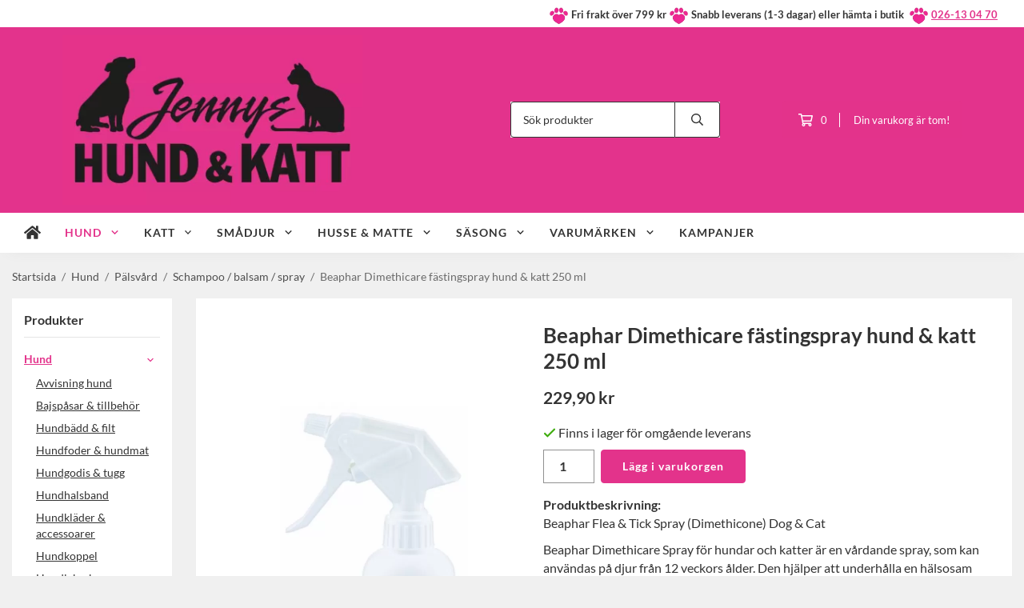

--- FILE ---
content_type: text/html; charset=UTF-8
request_url: https://jennyshundochkatt.se/hund/palsvard/schampoo-balsam-spray/beaphar-dimethicare-fastingspray-hund-katt-250-ml/
body_size: 34345
content:
<!doctype html><html lang="sv" class="fonts-loaded"><head><meta charset="utf-8"><title>Beaphar Dimethicare fästingspray hund &amp; katt 250 ml |</title><meta name="description" content="Beaphar Flea &amp; Tick Spray (Dimethicone) Dog &amp; Cat Beaphar Dimethicare Spray för hundar och katter är en vårdande spray, som kan användas på djur"><meta name="keywords" content=""><meta name="robots" content="index, follow"><meta name="viewport" content="width=device-width, initial-scale=1"><!-- WIKINGGRUPPEN 15.0.92 --><link rel="shortcut icon" href="/favicon.png"><style>body{margin:0}*,*:before,*:after{-moz-box-sizing:border-box;-webkit-box-sizing:border-box;box-sizing:border-box}body{background-color:#f0f0f0}html{color:#333;font-family:sans-serif;font-size:16px;font-weight:400;line-height:1.45}@media all and (max-width:480px){html{font-size:.9rem}}html.fonts-loaded{font-family:'Lato',sans-serif}h1,h2,h3,h4,h5,h6{margin-top:0;margin-bottom:10px;color:#333;font-family:sans-serif;font-weight:700}.fonts-loaded h3,.fonts-loaded h4,.fonts-loaded h5,.fonts-loaded h6{font-family:'Lato',sans-serif}h1{font-size:26px;font-weight:600;line-height:1.25}.fonts-loaded h1{font-family:'Lato',sans-serif}h2{font-size:22px;font-weight:600}.fonts-loaded h2{font-family:'Lato',sans-serif}h3{font-size:19px}h4{font-size:17px}h5{font-size:16px}h6{font-size:12px}p{margin:0 0 10px}b,strong,th{font-weight:600}th,td{text-align:left}img{height:auto;max-width:100%;vertical-align:middle}a{color:#e3338b}a:hover{text-decoration:underline}fieldset{border-style:none;margin:0;padding:0}input,textarea,.cart-quantity-input{border:1px solid #919191;border-radius:0;padding:8px 10px;background-clip:padding-box;color:#333;line-height:1.3}input:focus,textarea:focus{border-color:#7d7d7d;outline:none}input::placeholder,textarea::placeholder{color:#919191}select{padding:2px 3px;font-family:'Lato',sans-serif;font-size:11px}hr{border:0;border-top:1px solid #cfcfcf;display:block;height:1px;margin:15px 0;padding:0}blockquote{padding-top:2px;padding-bottom:2px;padding-left:20px;padding-right:8px;border:#919191 solid 0;border-left-width:3px}table[align]{float:none}table[align="right"]{margin-left:auto}body[data-keyboard] :focus:not(:active){outline:3px solid #ec040b!important;outline-offset:-3px}body[data-keyboard] button input:focus:not(:active),body[data-keyboard] textarea:focus:not(:active),body[data-keyboard] select:focus:not(:active){outline:none}body[data-keyboard] :focus{outline:2px solid #ec040b!important;outline-offset:2px}.l-holder{position:relative;max-width:1250px;margin-left:auto;margin-right:auto;background-color:none}@media all and (max-width:1280px){.l-holder{margin-left:15px;margin-right:15px}}@media all and (max-width:768px),only screen and (max-device-width:900px) and (orientation:landscape){.l-holder{margin-top:15px}}.l-constrained{position:relative;margin-left:auto;margin-right:auto;max-width:1250px}.l-main{margin-bottom:15px;overflow:hidden}.l-sidebar,.l-sidebar-primary{width:200px}.l-sidebar-primary{float:left;margin-right:30px}@media all and (max-width:768px),only screen and (max-device-width:900px) and (orientation:landscape){.l-sidebar-primary{display:none}}.l-sidebar{float:right;margin-left:30px}@media all and (max-width:960px){.l-sidebar{display:none}}.neutral-btn{padding:0;border-style:none;background-color:#fff0;outline:none;-webkit-appearance:none;-moz-appearance:none;appearance:none;-webkit-user-select:none;-moz-user-select:none;-ms-user-select:none;user-select:none}.grid--middle .grid-item{vertical-align:middle}.grid-item{overflow:hidden}.grid-1-1{display:grid;grid-template-columns:repeat(1,1fr);grid-gap:20px;margin-bottom:20px}.no-cssgrid .grid-1-1{margin-left:-20px}.no-cssgrid .grid-1-1>li{display:inline-block;vertical-align:top;width:calc(99.99%/1 - 20px);margin-left:20px;margin-bottom:20px}.grid-2{display:grid;grid-template-columns:repeat(2,1fr);grid-gap:20px;margin-bottom:20px}.no-cssgrid .grid-2{margin-left:-20px}.no-cssgrid .grid-2>li{display:inline-block;vertical-align:top;width:calc(99.99%/2 - 20px);margin-left:20px;margin-bottom:20px}.grid-1-2{display:grid;grid-template-columns:repeat(2,1fr);grid-gap:20px;margin-bottom:20px;grid-template-columns:1fr 2fr}.no-cssgrid .grid-1-2{margin-left:-20px}.no-cssgrid .grid-1-2>li{display:inline-block;vertical-align:top;width:calc(99.99%/2 - 20px);margin-left:20px;margin-bottom:20px}.grid-2-1{display:grid;grid-template-columns:repeat(2,1fr);grid-gap:20px;margin-bottom:20px;grid-template-columns:2fr 1fr}.no-cssgrid .grid-2-1{margin-left:-20px}.no-cssgrid .grid-2-1>li{display:inline-block;vertical-align:top;width:calc(99.99%/2 - 20px);margin-left:20px;margin-bottom:20px}.grid-3{display:grid;grid-template-columns:repeat(3,1fr);grid-gap:20px;margin-bottom:20px}.no-cssgrid .grid-3{margin-left:-20px}.no-cssgrid .grid-3>li{display:inline-block;vertical-align:top;width:calc(99.99%/3 - 20px);margin-left:20px;margin-bottom:20px}.grid-4{display:grid;grid-template-columns:repeat(4,1fr);grid-gap:20px;margin-bottom:20px}.no-cssgrid .grid-4{margin-left:-20px}.no-cssgrid .grid-4>li{display:inline-block;vertical-align:top;width:calc(99.99%/4 - 20px);margin-left:20px;margin-bottom:20px}.grid-6{display:grid;grid-template-columns:repeat(6,1fr);grid-gap:20px;margin-bottom:20px}.no-cssgrid .grid-6{margin-left:-20px}.no-cssgrid .grid-6>li{display:inline-block;vertical-align:top;width:calc(99.99%/6 - 20px);margin-left:20px;margin-bottom:20px}@media all and (max-width:768px),only screen and (max-device-width:900px) and (orientation:landscape){.grid-4{display:grid;grid-template-columns:repeat(2,1fr);grid-gap:20px;margin-bottom:20px}.no-cssgrid .grid-4{margin-left:-20px}.no-cssgrid .grid-4>li{display:inline-block;vertical-align:top;width:calc(99.99%/2 - 20px);margin-left:20px;margin-bottom:20px}.grid-6{display:grid;grid-template-columns:repeat(3,1fr);grid-gap:20px;margin-bottom:20px}.no-cssgrid .grid-6{margin-left:-20px}.no-cssgrid .grid-6>li{display:inline-block;vertical-align:top;width:calc(99.99%/3 - 20px);margin-left:20px;margin-bottom:20px}}@media all and (max-width:480px){.grid-1-1,.grid-1-2,.grid-2-1,.grid-2,.grid-3,.grid-4{display:grid;grid-template-columns:repeat(1,1fr);grid-gap:20px;margin-bottom:20px}.no-cssgrid .grid-1-1,.no-cssgrid .grid-1-2,.no-cssgrid .grid-2-1,.no-cssgrid .grid-2,.no-cssgrid .grid-3,.no-cssgrid .grid-4{margin-left:-20px}.no-cssgrid .grid-1-1>li,.no-cssgrid .grid-1-2>li,.no-cssgrid .grid-2-1>li,.no-cssgrid .grid-2>li,.no-cssgrid .grid-3>li,.no-cssgrid .grid-4>li{display:inline-block;vertical-align:top;width:calc(99.99%/1 - 20px);margin-left:20px;margin-bottom:20px}.grid-6{display:grid;grid-template-columns:repeat(2,1fr);grid-gap:20px;margin-bottom:20px}.no-cssgrid .grid-6{margin-left:-20px}.no-cssgrid .grid-6>li{display:inline-block;vertical-align:top;width:calc(99.99%/2 - 20px);margin-left:20px;margin-bottom:20px}}.nav,.nav-block,.nav-float{margin:0;padding-left:0;list-style-type:none}.nav>li,.nav>li>a{display:inline-block}.nav-float>li{float:left}.nav-block>li>a{display:block}.nav-tick li{margin-right:10px}.nav-tick{margin-bottom:10px}.block-list{margin:0;padding-left:0;list-style-type:none}.list-info dd{margin:0 0 15px}.media{margin-bottom:15px}.media,.media-body{overflow:hidden}.media-img{margin-right:15px;float:left}.media-img img{display:block}.table{border-collapse:collapse;border-spacing:0;table-layout:fixed;width:100%}.table td,.table th{padding:0}.default-table{width:100%}.default-table>thead>tr{border-bottom:1px solid #e2e2e2}.default-table>thead th{padding:8px}.default-table>tbody td{padding:8px}.video-wrapper{position:relative;height:0;margin-bottom:20px;padding-bottom:56.25%;padding-top:25px}.video-wrapper iframe{position:absolute;top:0;left:0;height:100%;width:100%}.flexslider{height:0;overflow:hidden}.flexslider .is-flex-lazyload{visibility:hidden}.flexslider a{text-decoration:none}.flex__item{position:relative;display:none;backface-visibility:hidden}.flex__item:first-child{display:block}.is-flex-loading .flex-arrow{visibility:hidden}.is-flex-touch .flex-arrows{display:none}.is-flex-loading .flex-nav{visibility:hidden;opacity:0}.flex-nav{margin-top:15px;margin-bottom:10px;opacity:1;visibility:visible}.flex-nav--paging{position:absolute;bottom:0;z-index:5;width:100%;text-align:center}.flex-nav--paging li{display:inline-block;margin:0 4px}.flex-nav--paging a{border-radius:100%;display:block;height:9px;width:9px;background:#666;background:rgb(0 0 0 / .2);cursor:pointer;text-indent:-9999px;-webkit-tap-highlight-color:#fff0}.flex-nav--paging .flex-active a{background:#000;background:rgb(0 0 0 / .5);cursor:default}.flex-nav--thumbs{overflow:hidden}.flex-nav--thumbs li{float:left;width:9%}.flex-nav--thumbs img{cursor:pointer;opacity:.7}.flex-nav--thumbs img:hover,.flex-active .flex-nav--thumbs img{opacity:1}.flex-nav--thumbs .flex-active{cursor:default}.flex-caption{position:absolute;top:0;bottom:0;width:100%;z-index:4;align-items:center;flex-direction:column;justify-content:center;display:flex;overflow:hidden;padding:5px 10px;text-align:center}.flex-caption h2{font-size:2rem}@media all and (max-width:480px){.flex-caption h2{font-size:1.5rem}}.flex-caption p{margin:0;padding:0 0 5px}@media all and (max-width:480px){.flex-caption p{font-size:.9rem}}.flex-caption__link{position:absolute;bottom:0;left:0;right:0;top:0}@media all and (max-width:768px),only screen and (max-device-width:900px) and (orientation:landscape){.flexslider-wide .flexslider,.flexslider-wide .flex__item>div{aspect-ratio:auto}}@media all and (max-width:768px),only screen and (max-device-width:900px) and (orientation:landscape){.flexslider-wide .flex__item img{height:100%;object-fit:cover}}.is-lazyload,img[data-src]{visibility:hidden;opacity:0}img[src]{visibility:visible;opacity:1;transition:opacity .3s}.highlight-bar{padding:10px;text-align:center;font-size:1.2rem;font-weight:400}.breadcrumbs{margin-bottom:10px;padding-bottom:7px;font-size:.9rem}.breadcrumbs>li{color:#6b6b6b;line-height:1}.breadcrumbs a{color:#505050;vertical-align:top}.breadcrumbs .icon{margin-left:2px;margin-right:2px;vertical-align:top;color:#505050}.breadcrumbs__divider{margin-left:7px;margin-right:7px}.rss-logo .icon{font-size:14px;vertical-align:middle}.rss-logo a .icon{color:#333}.rss-logo a:hover .icon{color:#db6b27;text-decoration:none}.btn{position:relative;border-style:none;display:inline-block;padding:10px 26px;background-color:#fff;border-radius:4px;color:#333;font-weight:600;font-size:.9rem;line-height:1;text-align:center;text-decoration:none;cursor:pointer;outline-style:none;user-select:none;-webkit-tap-highlight-color:#fff0}.btn .icon{vertical-align:middle}.btn:hover,.btn:focus{text-decoration:none;background-color:#f2f2f2}.btn:active{box-shadow:inset 0 3px 5px rgb(0 0 0 / .125)}.btn--primary{background-color:#e3338b;color:#fff}.btn--primary:hover,.btn--primary:focus{background-color:#de1e7e}.btn--medium{padding:12px 30px;font-size:.9rem}.btn--large{padding:15px 35px;font-size:1rem}.btn--block{display:block;padding:12px 30px;width:100%;font-size:.9rem;text-align:center}.btn--neutral{padding:0;border-style:none;background:#fff0}.card{margin-bottom:15px}.card__heading{margin:0;padding:7px 10px;background-color:#fff;border-radius:0 0 0 0;color:#333;font-weight:600}.card__body{border:1px solid #919191;border-top-style:none;padding:10px;background:#fff}.cart-holder{position:relative;flex-shrink:0}.topcart{display:flex;align-items:center;padding-bottom:5px;padding-top:5px;color:#333}.topcart__body{display:flex;justify-content:space-between;align-items:center;margin-right:5px;cursor:pointer}.topcart__count,.topcart__subtotal{font-weight:600}.topcart__icon-inner{position:relative}.topcart__cart-icon{margin-right:10px;margin-left:5px;font-size:25px;vertical-align:top}.topcart-info{line-height:22px}.topcart__count{position:absolute;top:-7px;right:-4px;border-radius:50%;height:20px;width:20px;background:#e3338b;color:#fff;font-size:12px;line-height:20px;text-align:center}.topcart__arrow{margin-right:10px;margin-left:2px;vertical-align:middle}.topcart__favorites{margin-right:12px}.topcart__favorites .icon{color:#333;font-size:25px;vertical-align:top}.is-hover.topcart__favorites .icon{animation:pop 0.25s cubic-bezier(.694,.0482,.335,1) 3}.is-new-cart-item .topcart__count{animation:cart-count-pop 0.25s cubic-bezier(.694,.0482,.335,1)}.popcart{display:none}.filtermenu{margin:0;padding-left:0;list-style-type:none}.filtermenu li:last-child{border-bottom:0}.filtermenu__item{border-bottom:solid 1px #dcdcdc;padding:6px;background-color:#f9f9f9}.filtermenu__item--heading{padding:8px 10px;font-weight:600;background:#fff}.search-wrapper{display:flex;align-items:center;justify-content:space-between}@media all and (max-width:480px){.product-filter-wrapper{width:100%;margin:0}}.product-filter{display:flex;align-items:stretch;overflow:visible}@media all and (max-width:480px){.product-filter{display:block;width:100%;margin:0}}.desktop-filter-title{display:flex;align-items:center;padding-left:15px;padding-right:15px;margin-bottom:0;border:1px solid #919191;border-right:0;border-top-left-radius:0;border-bottom-left-radius:0;background:#eee;font-size:1rem;font-weight:600}.fonts-loaded .desktop-filter-title{font-family:'Lato'}@media all and (max-width:480px){.desktop-filter-title{display:none}}.mobile-filter-title{display:none}@media all and (max-width:480px){.mobile-filter-title{display:flex;justify-content:space-between;align-items:center;padding:8px 10px 8px 15px;border:1px solid #d9d9d9;border-radius:0;background:#eee;font-weight:600}.mobile-filter-title h4{margin-bottom:0;font-size:1rem}.fonts-loaded .mobile-filter-title h4{font-family:'Lato'}}.product-filter__items{display:flex;justify-content:stretch;align-items:flex-start;flex-wrap:wrap;border:1px solid #919191;border-bottom-width:0;border-left-width:0;border-top-right-radius:0;border-bottom-right-radius:0;color:#333}@media all and (max-width:480px){.product-filter__items{display:none;margin-top:5px}.is-opened .product-filter__items{display:block}}.product-filter__item{position:relative;flex:1 0 auto;border:1px solid #919191;border-top-width:0;border-right-width:0}@media all and (max-width:480px){.product-filter__item{width:100%;margin-right:0;border-top-width:1px;border-right-width:1px}.product-filter__item~.product-filter__item{border-top-width:0}.product-filter__item:last-child{border-top-right-radius:0;border-bottom-right-radius:0}}.product-filter__title{display:flex;justify-content:space-between;align-items:center;padding:8px 10px 8px 15px;border-bottom:none;font-weight:400;cursor:pointer}.product-filter__title .icon{margin-left:10px}.grid-gallery{margin:0;padding-left:0;list-style-type:none;display:grid;grid-template-columns:repeat(5,1fr);grid-gap:20px;margin-bottom:20px}.no-cssgrid .grid-gallery{margin-left:-20px}.no-cssgrid .grid-gallery>li{display:inline-block;vertical-align:top;width:calc(99.99%/5 - 20px);margin-left:20px;margin-bottom:20px}.view-category .grid-gallery,.view-product .grid-gallery,.view-search .grid-gallery,.view-campaigns .grid-gallery,.autocomplete .grid-gallery{display:grid;grid-template-columns:repeat(4,1fr);grid-gap:20px;margin-bottom:20px}.no-cssgrid .view-category .grid-gallery,.no-cssgrid .view-product .grid-gallery,.no-cssgrid .view-search .grid-gallery,.no-cssgrid .view-campaigns .grid-gallery,.no-cssgrid .autocomplete .grid-gallery{margin-left:-20px}.no-cssgrid .view-category .grid-gallery>li,.no-cssgrid .view-product .grid-gallery>li,.no-cssgrid .view-search .grid-gallery>li,.no-cssgrid .view-campaigns .grid-gallery>li,.no-cssgrid .autocomplete .grid-gallery>li{display:inline-block;vertical-align:top;width:calc(99.99%/4 - 20px);margin-left:20px;margin-bottom:20px}@media all and (max-width:960px){.grid-gallery,[class^=view-] .grid-gallery{display:grid;grid-template-columns:repeat(3,1fr);grid-gap:20px;margin-bottom:20px}.no-cssgrid .grid-gallery,.no-cssgrid [class^=view-] .grid-gallery{margin-left:-20px}.no-cssgrid .grid-gallery>li,.no-cssgrid [class^=view-] .grid-gallery>li{display:inline-block;vertical-align:top;width:calc(99.99%/3 - 20px);margin-left:20px;margin-bottom:20px}}@media all and (max-width:480px){.grid-gallery,[class^=view-] .grid-gallery{display:grid;grid-template-columns:repeat(2,1fr);grid-gap:20px;margin-bottom:20px}.no-cssgrid .grid-gallery,.no-cssgrid [class^=view-] .grid-gallery{margin-left:-20px}.no-cssgrid .grid-gallery>li,.no-cssgrid [class^=view-] .grid-gallery>li{display:inline-block;vertical-align:top;width:calc(99.99%/2 - 20px);margin-left:20px;margin-bottom:20px}}.view-home .grid-gallery--categories{display:grid;grid-template-columns:repeat(3,1fr);grid-gap:20px;margin-bottom:20px;margin-top:30px;margin-bottom:30px}.no-cssgrid .view-home .grid-gallery--categories{margin-left:-20px}.no-cssgrid .view-home .grid-gallery--categories>li{display:inline-block;vertical-align:top;width:calc(99.99%/3 - 20px);margin-left:20px;margin-bottom:20px}@media all and (max-width:480px){.view-home .grid-gallery--categories{display:grid;grid-template-columns:repeat(1,1fr);grid-gap:20px;margin-bottom:20px}.no-cssgrid .view-home .grid-gallery--categories{margin-left:-20px}.no-cssgrid .view-home .grid-gallery--categories>li{display:inline-block;vertical-align:top;width:calc(99.99%/1 - 20px);margin-left:20px;margin-bottom:20px}}.row-gallery{margin:0;padding-left:0;list-style-type:none}.row-gallery>li{margin-bottom:20px}.list-gallery{margin:0;padding-left:0;list-style-type:none}.list-gallery>li{margin-bottom:20px}.list-gallery>li:last-child{margin-bottom:0}.header-bar{padding-top:6px;padding-bottom:6px;background:#fff;color:#333;font-size:.8rem}@media all and (max-width:1280px){.header-bar{padding-left:15px;padding-right:15px}}@media all and (max-width:768px),only screen and (max-device-width:900px) and (orientation:landscape){.header-bar{display:none}}.header-bar-sections{align-items:center;justify-content:space-between;gap:20px;display:flex}.header-bar__number{display:inline-block;font-size:16px;font-weight:600;vertical-align:middle}.header-bar__number p{margin-bottom:0}.header-bar__nav{gap:25px;display:inline-flex}.header-bar__nav a{color:#333}.header-bar__nav .input-select{color:#333}.header-bar__nav .input-select select{border:1px solid #858585;padding:5px 15px 5px 5px;color:#333}.header{background:#fff;color:#333}@media all and (max-width:1280px){.header{padding-left:15px;padding-right:15px}}@media all and (max-width:768px),only screen and (max-device-width:900px) and (orientation:landscape){.header{display:none}}.header-sections{position:relative;align-items:center;justify-content:space-between;display:flex;padding-top:20px;padding-bottom:20px}.header-sections__col-1{flex-shrink:0;max-width:400px}.header-sections__col-2{padding-left:70px;padding-right:70px;width:100%}@media all and (max-width:960px){.header-sections__col-2{padding-right:0;margin-right:0}}.header-sections__col-3{flex-shrink:0}.header-sections__col-3 .icon{font-size:18px}@media all and (max-width:960px){.header-sections__col-3{display:none}}.header-logo{display:block;max-width:100%}.header-logo img{width:100%}.header-config-nav{position:absolute;top:0;right:20px}.header-config-nav li{margin-left:10px;vertical-align:middle}.m-header{position:relative;position:-webkit-sticky;position:sticky;top:0;z-index:1000;align-items:center;justify-content:space-between;border-bottom:1px solid #919191;display:none;height:65px;padding-left:10px;padding-right:10px;background:#fff}@media all and (max-width:768px),only screen and (max-device-width:900px) and (orientation:landscape){.m-header{display:flex}}@media all and (max-width:480px){.m-header{height:50px}}@media screen and (orientation:landscape){.m-header{position:relative}}.m-header__col-1,.m-header__col-2,.m-header__col-3{-webkit-box-flex:1;-ms-flex:1;flex:1;-webkit-box-align:center;-ms-flex-align:center;align-items:center}.m-header__col-1{-webkit-box-pack:start;-ms-flex-pack:start;justify-content:flex-start}.m-header__col-2{-webkit-box-pack:center;-ms-flex-pack:center;justify-content:center;text-align:center}.m-header__col-3{-webkit-box-pack:end;-ms-flex-pack:end;justify-content:flex-end;text-align:right}.m-header__logo{display:inline-block}.m-header__logo img{max-width:155px;max-height:65px;padding-top:5px;padding-bottom:5px;width:auto}@media all and (max-width:480px){.m-header__logo img{max-width:135px;max-height:50px}}.m-header__logo img:hover,.m-header__logo img:active{opacity:.8}.m-header__logo a{-webkit-tap-highlight-color:#fff0}.m-header__item{width:35px;color:#333;font-size:21px;line-height:1;-webkit-tap-highlight-color:#fff0}.m-header__item .icon{vertical-align:top}.m-header__item--search{font-size:18px}.m-header__item--cart-inner{position:relative;display:inline-block}.m-header__item--cart-count{position:absolute;top:-7px;right:-11px;border-radius:50%;height:17px;width:17px;background:#e3338b;color:#fff;font-size:10px;line-height:17px;text-align:center}.m-header__item--favorites{margin-right:6px}.is-hover.m-header__item--favorites .icon{animation:pop 0.25s cubic-bezier(.694,.0482,.335,1) 3}.icon{display:inline-block;width:1em;height:1em;fill:currentColor;pointer-events:none;stroke-width:0;stroke:currentColor}.icon--small{font-size:.8rem}.icon--medium{font-size:1.2rem}.icon--large{font-size:3rem}.icon-on,.is-active .icon-off,.is-hover .icon-off{display:none}.is-active .icon-on,.is-hover .icon-on{display:inline}.svg-wrapper{display:inline-block}input[type="radio"],input[type="checkbox"]{display:none}input[type="radio"]+label,input[type="checkbox"]+label{cursor:pointer}input[type="radio"]+label:before,input[type="checkbox"]+label:before{border:1px solid #a9a9a9;border-radius:0;display:inline-block;height:12px;margin-right:4px;margin-top:3px;width:12px;background:#f9f9f9;background:linear-gradient(#f9f9f9,#e9e9e9);content:'';vertical-align:top}input[type="radio"]+label:before{border-radius:50%}input[type="radio"]:checked+label:before{background:#f9f9f9 url(//wgrremote.se/img/mixed/checkbox-radio-2.png) center no-repeat;background-size:6px}input[type="checkbox"]:checked+label:before{background:#f9f9f9 url(//wgrremote.se/img/mixed/checkbox-box-2.png) center no-repeat;background-size:8px}input[type="radio"]:disabled+label:before,input[type="checkbox"]:disabled+label:before{background:#bbb;cursor:default}.input--highlight{border-color:#fff;box-shadow:0 0 10px rgb(0 0 0 / .15)}.label-wrapper{padding-left:20px}.label-wrapper>label{position:relative}.label-wrapper>label:before{position:absolute;margin-left:-20px}.input-form input,.input-form textarea{width:100%}.input-form__row{margin-bottom:8px}.input-form label{display:inline-block;margin-bottom:2px}.max-width-form{max-width:300px}.max-width-form-x2{max-width:400px}.input-table{display:table}.input-table__item{display:table-cell;white-space:nowrap}.input-table--middle .input-table__item{vertical-align:middle}.input-group{display:flex}.input-group--cramped .btn{border-radius:0}.input-group--cramped *:first-child{border-top-right-radius:0;border-bottom-right-radius:0}.input-group--cramped *:last-child{border-top-left-radius:0;border-bottom-left-radius:0}.input-group--cramped input:first-child{border-right:0}.input-group--cramped input:last-child{border-left:0}.input-group__item{width:50%}.input-group__item:first-child{margin-right:2%}.input-group-1-4 .input-group__item{width:70%}.input-group-1-4 .input-group__item:first-child{width:28%}.input-select{position:relative;align-items:center;display:inline-flex}.input-select select{border-style:none;height:100%;padding:5px 15px 5px 0;width:100%;-webkit-appearance:none;-moz-appearance:none;appearance:none;background:none;font:inherit;line-height:normal;outline:none}.input-select select::-ms-expand{display:none}.input-select .icon{position:absolute;top:0;right:0;bottom:0;margin:auto}.input-select--box select{border:1px solid #919191;border-radius:0 0 0 0;padding:8px 30px 8px 15px}.input-select--box--medium{border-color:#c2c2c2}.input-select--box--medium select{padding:7px 30px 7px 15px}.input-select--box--small select{padding:5px 25px 5px 10px}.input-select--box .icon{right:10px}.product-item{position:relative;flex-direction:column;border:1px solid #919191;display:flex;padding:15px;overflow:hidden;width:auto;border-radius:4px;background:#fff;cursor:pointer;text-align:center}@media all and (max-width:768px),only screen and (max-device-width:900px) and (orientation:landscape){.product-item{padding:10px;-webkit-tap-highlight-color:#fff0}}.product-item .price{display:inline-flex;font-size:1.3rem}.product-item__img{position:relative;margin-bottom:7px;padding-bottom:98%}.product-item__img img{position:absolute;top:0;right:0;bottom:0;left:0;margin:auto;width:auto;max-height:100%}.product-item__heading{margin-bottom:7px;overflow:hidden;color:#333;font-size:.95rem;font-weight:400}.product-item__body{margin-top:auto}.product-item__select-area{margin-bottom:7px}.product-item__buttons{gap:6px;display:flex;justify-content:center;margin-top:7px}.product-item__buttons .btn{flex:1;padding-left:0;padding-right:0}.product-item__favorite-icon{position:absolute;top:0;right:0;color:#b6b6b6;font-size:18px}.product-item__favorite-icon:after{position:absolute;top:0;right:0;border-right:45px solid #fff;border-bottom:45px solid #fff0;content:''}.product-item__favorite-icon .icon{position:absolute;top:5px;right:5px;z-index:1}.is-active.product-item__favorite-icon .icon{color:#e3338b}.is-hover.product-item__favorite-icon .icon{animation:pop 0.25s cubic-bezier(.694,.0482,.335,1)}.list-gallery .product-item{border:none;padding:0}.category-item{position:relative;border:1px solid #919191;padding:8px;overflow:hidden;border-radius:0;background:#fff;text-align:center;cursor:pointer}@media all and (max-width:768px),only screen and (max-device-width:900px) and (orientation:landscape){.category-item{-webkit-tap-highlight-color:#fff0}}.category-item__img{position:relative;padding-bottom:100%;margin-bottom:7px}.category-item__img img{position:absolute;top:0;right:0;bottom:0;left:0;margin:auto;max-height:100%}.category-item__heading{overflow:hidden}.category-item__heading a{color:#333;text-decoration:none}.category-item--card{border-style:none;padding:0;background:#fff0}.category-item--card .category-item__img{margin-bottom:0}.category-item--card .category-item__body{position:absolute;top:0;left:0;right:0;bottom:0;align-items:center;flex-direction:column;justify-content:center;display:flex;margin:auto}.category-item--card .category-item__body__title{margin-bottom:20px;color:#fff;font-size:1.8rem;font-weight:700}.product-item-row{position:relative;display:flex;justify-content:space-between;align-items:flex-start;gap:15px;border:1px solid #919191;padding:15px;overflow:hidden;background:#fff;cursor:pointer}@media all and (max-width:480px){.product-item-row{padding:8px}.product-item-row .btn{padding:6px 12px}}.product-item-row .product-item__banner{width:85px;aspect-ratio:1}.product-item-row .product-item__banner .product-item__banner__span{position:absolute;left:-54px;top:17px;height:18px;line-height:18px;width:177px;font-size:.7rem;font-weight:700}.product-item-row__checkbox-area{float:left}.product-item-row__img{width:80px;text-align:center}.product-item-row__img img{max-height:80px}.product-item-row__footer{flex-shrink:0;text-align:right}.product-item-row__body{display:flex;flex-direction:column;gap:5px;width:100%;overflow:hidden}.product-item-row__price{margin-bottom:10px}.news-item{border:1px solid #919191;padding:15px;background:#fff;border-radius:0}.news-item--sidebar:not(:last-child){margin-bottom:15px}.news-item .news-item__img{position:relative;margin-bottom:15px;padding-bottom:66.666%}.news-item .news-item__img img{position:absolute;top:0;right:0;bottom:0;left:0;margin:auto;max-height:100%}.news-item .news-item__title{font-size:1.2rem}.news-item .news-item__title a{color:#333}.menubar{position:relative;position:-webkit-sticky;position:sticky;top:0;left:0;z-index:100;margin-bottom:20px;background-color:#fff}@media all and (max-width:1280px){.menubar{padding-left:15px;padding-right:15px}}@media all and (max-width:768px),only screen and (max-device-width:900px) and (orientation:landscape){.menubar{display:none}}.menubar-inner{align-items:center;justify-content:space-between;display:flex}.site-nav{display:flex;flex-wrap:wrap}.site-nav>li>a{align-items:center;display:flex;height:55px;padding:0 20px;color:#333;font-size:1.05rem;text-decoration:none}.site-nav>li:hover>a{background-color:#e54093;text-decoration:none;transition:background-color 0.2s}.site-nav>li>a.selected{background-color:#e3338b;color:#fff}.site-nav__home .icon{position:relative;vertical-align:middle}.menu-icon{font-size:1.3rem;vertical-align:text-bottom}.dropdown{display:none}.listmenu{margin:0;padding-left:10px;overflow:hidden;list-style-type:none}.listmenu a{position:relative;display:block;padding-top:2px;padding-bottom:2px;color:#333;font-size:.9rem}.listmenu .selected{font-weight:600}li .listmenu{display:none}.is-listmenu-opened>.listmenu{display:block}.listmenu-0{padding:15px;background:#eee}.listmenu-0>li>a{font-weight:400}.listmenu-0>li>.selected,.listmenu-0>li>.selected .menu-node{color:#e3338b;font-weight:600}.listmenu-1{padding-top:4px;padding-bottom:4px;padding-left:15px}.listmenu-1>li>a{padding-top:4px;padding-bottom:4px}.menu-node{position:absolute;top:0;right:0;bottom:0;margin:auto;height:12px;width:25px;color:#fff;font-size:12px;text-align:center}@media all and (max-width:768px),only screen and (max-device-width:900px) and (orientation:landscape){.menu-node{height:100%;width:40px;font-size:22px;text-align:center;line-height:49px}}.price{color:#333;font-weight:600}.price-discount{color:#e3338b}.price-original{font-size:.8rem;text-decoration:line-through}.site-search{align-items:stretch;display:flex;max-width:450px;height:42px;margin:auto;border:1px solid #919191;overflow:hidden;border-radius:0;background-color:#fff}.site-search .icon{vertical-align:top}.site-search .preloader{left:auto;right:15px}.site-search__col-1{position:relative;width:100%}.site-search__input{border-radius:0;border:none;height:100%;padding-left:15px;overflow:hidden;background-image:linear-gradient(to top,#ffffff 90%,#eeeeee);font-size:.9rem;text-overflow:ellipsis;white-space:nowrap}.site-search__input::-ms-clear{display:none}.site-search__input::placeholder{color:#333}.site-search__btn{padding:0;border-style:none;background-color:#fff0;outline:none;-webkit-appearance:none;-moz-appearance:none;appearance:none;-webkit-user-select:none;-moz-user-select:none;-ms-user-select:none;user-select:none;border-left:1px solid #919191;height:100%;padding-left:20px;padding-right:20px;background:#fff;color:#333;font-size:15px;line-height:1}.site-search__btn .icon{vertical-align:top}.site-search__btn:focus{opacity:.6}.autocomplete{position:absolute;left:0;right:0;z-index:1001;border-radius:0 0 0 0;display:none;margin-top:20px;padding:20px;width:100%;background:#fff;box-shadow:0 2px 8px rgb(0 0 0 / .25);color:#222}@media all and (max-width:1280px){.autocomplete{margin-left:15px;margin-right:15px;width:auto}}@media all and (max-width:768px),only screen and (max-device-width:900px) and (orientation:landscape){.autocomplete{position:fixed;top:0!important;bottom:0;margin-top:0;margin-left:0;margin-right:0;padding:0;border-radius:0;background:rgb(0 0 0 / .3);box-shadow:none}}.is-autocomplete-active .autocomplete{display:block}@media all and (max-width:768px),only screen and (max-device-width:900px) and (orientation:landscape){.autocomplete-content{padding:15px 15px 100px;height:100%;overflow-y:auto;user-select:none;-webkit-overflow-scrolling:touch!important}.is-autocomplete-open body,.is-autocomplete-active .autocomplete{background:#fff}.is-autocomplete-open body{overflow:hidden}.is-autocomplete-open .autocomplete{display:block}.is-autocomplete-open .m-nav{display:none}}.sort-section{margin-top:5px;margin-bottom:20px}.sort-section>li{margin-right:4px}.sort-section-heading{align-items:center;border:1px solid #919191;border-right:0;border-top-left-radius:0;border-bottom-left-radius:0;display:flex;padding-left:15px;padding-right:15px;background:#eee;color:#333;font-weight:600}.sort-section-select{border-top-left-radius:0;border-bottom-left-radius:0}@media all and (max-width:768px),only screen and (max-device-width:900px) and (orientation:landscape){.sort-section-select{width:100%}}.l-product{overflow:hidden}.l-product-col-1,.l-product-col-3{float:left;width:40%}.l-product-col-2{float:right;padding-left:20px;width:60%}.l-product-col-3{clear:left}@media all and (max-width:600px){.l-product-col-1,.l-product-col-2,.l-product-col-3{float:none;padding-left:0;padding-right:0;width:auto}}.product-carousel{position:relative;margin-bottom:15px;overflow:hidden}.product-carousel,.product-carousel__item{max-height:600px}@media all and (max-width:480px){.product-carousel,.product-carousel__item{max-height:350px}}.product-carousel__item{position:relative;text-align:center}.product-carousel__link{display:block;height:0;width:100%;cursor:pointer;cursor:-webkit-zoom-in;cursor:-moz-zoom-in;cursor:zoom-in}.product-carousel__img{position:absolute;top:0;left:0;right:0;bottom:0;margin:auto;max-height:100%;width:auto;object-fit:contain}.product-thumbs{margin-bottom:15px;font-size:0}.product-thumbs img{margin-top:5px;margin-right:5px;max-height:50px;cursor:pointer}.product-title{margin-bottom:15px}.product-options-title{margin-bottom:5px;font-weight:700}.product-options-items{margin-bottom:5px}.product-options-items label{border:1px solid #ccc;display:inline-block;margin-bottom:5px;margin-right:5px;min-width:60px;padding:6px 8px;color:#444;text-align:center}.product-options-items:last-of-type{margin-right:0}.product-options-items input:checked+label{border-color:#000;border-width:2px;color:#000;font-weight:700}.product-options-items input,.product-options-items input+label:before{display:none}.product-option-table{width:100%}.product-option-content{display:block;padding-bottom:4px;font-size:.9rem;font-weight:700}.product-option-content select{border-radius:0;padding:6px 8px;min-width:202px;font-size:.9rem}@media all and (max-width:480px){.product-option-content select{width:100%}}.product-option-spacing{display:block;padding-bottom:8px}.product-cart-button-wrapper{margin-bottom:15px}@media all and (max-width:480px){.product-cart-button-wrapper .btn--primary{display:block;width:100%;text-align:center}}.product-quantity{margin-right:8px;padding-top:10px;padding-bottom:10px;width:4em;font-weight:600;text-align:center}.product-custom-fields{margin-left:5px;margin-top:10px}.product-price-field{margin-bottom:15px}.product-price-field .price{font-size:21px}.product-stock{margin-bottom:10px}.product-stock-item{display:none}.product-stock-item .icon{vertical-align:middle;font-size:16px}.active-product-stock-item{display:block}.product-stock-item__text{vertical-align:middle}.in-stock .icon{color:#3eac0d}.on-order .icon{color:#eba709}.soon-out-of-stock .icon{color:#114b85}.out-of-stock>.icon{color:#d4463d}.product-part-payment-klarna{margin-bottom:10px}.is-hidden{display:none!important}.clearfix:before,.clearfix:after{content:"";display:table}.clearfix:after{clear:both}.clear{clear:both}.bare-ul{margin-bottom:0;margin-top:0;padding-left:0;list-style:none}.flush{margin:0!important}.wipe{padding:0!important}.right{float:right!important}.left{float:left!important}.float-none{float:none!important}.text-left{text-align:left!important}.text-center{text-align:center!important}.text-right{text-align:right!important}.align-top{vertical-align:top!important}.align-middle{vertical-align:middle!important}.align-bottom{vertical-align:bottom!important}.go:after{content:"\00A0" "\00BB"!important}.stretched{width:100%!important}.center-block{display:block;margin-left:auto;margin-right:auto}.vertical-center{align-items:center;display:flex}.space-between{justify-content:space-between;display:flex}.vertical-center-space-between{align-items:center;justify-content:space-between;display:flex}.muted{color:#595959}.info{color:#595959;font-size:.7rem}.brand{color:#fff}.reset-line-height{line-height:1}.mr-small{margin-right:5px}.ml-small{margin-left:5px}.mt-small{margin-top:5px}.mb-small{margin-bottom:5px}.mr{margin-right:15px}.ml{margin-left:15px}.mt{margin-top:15px}.mb{margin-bottom:15px}.visually-hidden{position:absolute;border:0;height:1px;margin:-1px;overflow:hidden;padding:0;width:1px;clip:rect(0 0 0 0)}@media all and (max-width:960px){.hide-for-xlarge{display:none!important}}@media all and (max-width:768px),only screen and (max-device-width:900px) and (orientation:landscape){.hide-for-large{display:none!important}.hide-on-touch{display:none}}@media all and (max-width:480px){.hide-for-medium{display:none!important}}@media all and (max-width:320px){.hide-for-small{display:none!important}}@media all and (min-width:769px){.hide-on-desktop{display:none}}.l-holder{margin-bottom:20px}.l-main{border-radius:0;padding:30px;margin-bottom:20px;background-color:#fff}@media all and (max-width:768px),only screen and (max-device-width:900px) and (orientation:landscape){.l-main{padding:15px}}.view-home .l-main,.view-category .l-main,.view-campaigns .l-main,.view-product .l-main,.view-favorites .l-main,.view-search .l-main{border-radius:0;padding:0;background-color:#fff0}.highlight-bar{font-weight:600;text-transform:uppercase}.btn{border:1px solid #919191;padding:12px 26px;font-weight:700;font-size:.8rem;letter-spacing:1px}.btn--medium{font-size:.9rem}.btn--large{font-size:1rem}.btn--primary{border-color:#e3338b}.btn--secondary{border-color:#e3338b;background-color:#e3338b;color:#fff}.btn--secondary:hover,.btn--secondary:focus{background-color:#de1e7e}.btn--secondary:active{box-shadow:inset 0 5px 8px rgb(0 0 0 / .125)}.card,.card--light{border-radius:0;background-color:#fff}.card .card__body,.card--light .card__body{border:none;background:#fff0}.card .card__heading,.card--light .card__heading{border-bottom:1px solid rgb(0 0 0 / .1);margin-left:15px;margin-right:15px;padding:15px 0 10px;background-color:#fff0;color:#333}.topcart-holder{height:47px}.topcart{align-items:stretch;height:100%;background:#e3338b;border-radius:4px;color:#fff;font-size:.8rem}.topcart__body.is-empty{cursor:default}.topcart__cart-icon-holder,.topcart__cart-link{padding:0 15px}.topcart__cart-icon-holder{display:flex;align-items:center;border-right:1px solid #fff}.topcart__cart-icon{font-size:25px}.topcart__cart-link,.topcart-info{display:flex;align-items:center;padding:0 12px;color:#fff}.topcart__cart-link:hover{color:rgb(255 255 255 / .8);text-decoration:none}.topcart__arrow{margin-left:8px;margin-right:0}.filtermenu{padding:15px}.filtermenu__item,.filtermenu__item--heading{border-bottom:none;padding:6px 0;background-color:#fff0}@media all and (max-width:768px),only screen and (max-device-width:900px) and (orientation:landscape){.view-home .grid-gallery--categories{display:grid;grid-template-columns:repeat(2,1fr);grid-gap:20px;margin-bottom:20px}.no-cssgrid .view-home .grid-gallery--categories{margin-left:-20px}.no-cssgrid .view-home .grid-gallery--categories>li{display:inline-block;vertical-align:top;width:calc(99.99%/2 - 20px);margin-left:20px;margin-bottom:20px}}.header-bar{padding:6px 0 0;background-color:#fff;font-size:13px}@media all and (max-width:1280px){.header-bar{padding-left:15px;padding-right:15px}}@media all and (max-width:768px),only screen and (max-device-width:900px) and (orientation:landscape){.header-bar{display:none}}.header-bar-sections{display:flex;align-items:center;justify-content:space-between}@media all and (max-width:960px){.header-bar-sections{flex-wrap:wrap}}.header-bar-sections__col-1{width:100%}.header-bar-sections__col-1 p{margin-bottom:0}.header-bar-sections__col-2,.header-bar-sections__col-3{flex-shrink:0}.header-bar__editable{display:inline-block}.header-bar__editable ul{list-style-type:none;margin:0;padding-left:0}.header-bar__editable ul>li{display:inline-block;margin-right:15px;vertical-align:text-top}.header-bar__editable ul>li:last-child{margin-right:0}.header-bar__nav{display:inline-block;margin-left:15px;font-size:.8rem;vertical-align:middle}.header-bar__nav li{margin-left:15px;vertical-align:middle}.header-bar__nav li:first-child{margin-left:0}.header-bar__nav a{color:#333}.header-bar__nav .input-select,.header-bar__nav .input-select select{color:#333}.header-bar__nav .input-select option,.header-bar__nav .input-select select option{color:#000}.header{background-color:#fff}.header-sections{padding:10px 0}.header-sections__col-1{max-width:50%;width:100%}@media all and (max-width:960px){.header-sections__col-1{margin-right:15px;width:auto}}.header-sections__col-2{position:relative;align-items:center;display:flex;justify-content:flex-end;flex:1;max-width:400px;width:100%}.header-sections__col-2 .site-search{width:100%}.header-sections__col-2>div{flex-shrink:0}.header-sections__col-2{padding-left:15px;padding-right:15px}.header-sections__col-3{flex-shrink:0;max-width:225px;width:100%}@media all and (max-width:960px){.header-sections__col-3{display:block}}.m-header{border-bottom-style:none;background-color:#fff}.m-header__item{color:#333}.product-item{padding:20px;border-style:none}@media all and (max-width:768px),only screen and (max-device-width:900px) and (orientation:landscape){.product-item{padding:10px}}.product-item__heading{font-size:1rem}@media all and (max-width:480px){.product-item__heading{font-size:.9rem}}.product-item__favorite-icon{position:relative;display:flex;justify-content:center;padding:5px;margin-bottom:10px;color:#333;font-size:18px}.product-item__favorite-icon .icon{position:relative;top:0;right:0}.product-item__favorite-icon.is-active .icon{position:relative;color:#e3338b}.product-item__favorite-icon:after{display:none}.product-item__buttons{margin-top:15px}.menubar{background-color:#fff;-webkit-box-shadow:0 6px 17px -11px #dbdbdb;-moz-box-shadow:0 6px 17px -11px #dbdbdb;box-shadow:0 6px 17px -11p #dbdbdb}.view-home .menubar{margin-bottom:0}@media all and (max-width:1280px){.menubar.is-sticky{padding-right:0}}.site-nav>li>a{height:50px;padding:0 15px;font-size:.9rem;font-weight:600;letter-spacing:1px;text-transform:uppercase}.site-nav>li>a:hover{opacity:1}.site-nav>li:hover>a{background-color:#fff0;color:#e54093;text-decoration:none;transition:color 0.2s}.site-nav>li>a.selected{color:#e3338b;background-color:#fff0}.nav__favorites .icon{margin-left:10px;color:#333;font-size:14px}.nav__login{color:#333;font-size:14px;text-transform:uppercase}.nav__login>span{margin-left:5px;font-size:.8rem;font-weight:700}.menubar.is-sticky .topcart{height:100%;padding:0 10px;border-radius:0}.menubar.is-sticky .topcart__cart-icon-holder{border-right:none;padding:0}.menubar.is-sticky .topcart__cart-link{display:none}.menubar.is-sticky .topcart-info{display:none}.menubar.is-sticky .site-nav>li>a{padding:0 10px;font-size:.8rem}.menubar.is-sticky .site-nav>li>a .has-dropdown .icon{margin-left:5px}@media all and (max-width:1280px){.menubar.is-sticky .nav__login{display:none}}.menubar__right-holder{align-self:stretch;display:flex}.menubar__right-holder .menubar__right-personal{padding:0 15px}.listmenu-0{background:#fff}.listmenu-0:last-child{margin-bottom:0}.site-search{border-style:none;height:45px;margin-right:10px}.site-search__input{border:1px solid #333;border-radius:4px 0 0 4px;background-image:none}.site-search__btn{border:1px solid #333;border-left-style:none;border-radius:0 4px 4px 0;background-color:#fff0;color:#333}.sort-section{margin-bottom:20px}.sort-section-heading,.sort-section-select{background:#fff}.checkout-header{background:#fff;box-shadow:none;color:#333}.checkout-info{background-color:#fff}.checkout-stepnumber{background-color:#333;color:#fff}.checkout-cart-topay{color:#e3338b}.checkout-shipping-method input:checked+label:before{background-color:#333;border-color:#333}.mega-menu .dropdown>li>a{font-size:16px}.header{background-color:#e3338c}.header-sections{justify-content:space-evenly}.header-bar-sections{flex-wrap:nowrap}.header-sections__col-1{width:30%}.m-header{background-color:#e3338c}.checkout-header{background-color:#e3338c}.footer h3{font-size:18px}.footer li a{font-size:14px}.footer-payment{background-color:#e3338c}.footer-sections__col--4 .svg-wrapper{border:none}.view-product .addthis_button_pinterest_share{display:none}.checkout-header__logo img{width:auto;max-height:75px}</style><link rel="stylesheet" media="print" href="/css/compiled/compiled_1.css?v=1414"
onload="this.media='all';this.onload=null;"><link rel="canonical" href="https://jennyshundochkatt.se/hund/palsvard/schampoo-balsam-spray/beaphar-dimethicare-fastingspray-hund-katt-250-ml/"><script>if (typeof dataLayer == 'undefined') {var dataLayer = [];} dataLayer.push({"ecommerce":{"currencyCode":"SEK","detail":{"products":[{"name":"Beaphar Dimethicare f\u00e4stingspray hund & katt 250 ml","id":"BEA1000304","price":229.9,"category":"hund\/palsvard\/schampoo-balsam-spray"}]}}}); dataLayer.push({"event":"view_item","currency":"SEK","items":[{"item_id":"BEA1000304","item_name":"Beaphar Dimethicare f\u00e4stingspray hund & katt 250 ml","price":229.9,"item_category":"hund\/palsvard\/schampoo-balsam-spray"}]}); dataLayer.push({"event":"fireRemarketing","remarketing_params":{"ecomm_prodid":"BEA1000304","ecomm_category":"hund\/palsvard\/schampoo-balsam-spray","ecomm_totalvalue":229.9,"isSaleItem":false,"ecomm_pagetype":"product"}}); (function(w,d,s,l,i){w[l]=w[l]||[];w[l].push({'gtm.start':
new Date().getTime(),event:'gtm.js'});var f=d.getElementsByTagName(s)[0],
j=d.createElement(s),dl=l!='dataLayer'?'&l='+l:'';j.async=true;j.src=
'//www.googletagmanager.com/gtm.js?id='+i+dl;f.parentNode.insertBefore(j,f);
})(window,document,'script','dataLayer','G-X7WYQDF1LB')</script><script async src="https://www.googletagmanager.com/gtag/js?id=221773109"></script><script>window.dataLayer = window.dataLayer || [];
function gtag(){dataLayer.push(arguments);}
gtag("js", new Date());
gtag("config", "221773109", {"currency":"SEK","anonymize_ip":true});gtag("event", "view_item", {"items":[{"id":"BEA1000304","name":"Beaphar Dimethicare f\u00e4stingspray hund & katt 250 ml","brand":"Beaphar","category":"hund\/palsvard\/schampoo-balsam-spray","price":229.9,"item_id":"BEA1000304","item_name":"Beaphar Dimethicare f\u00e4stingspray hund & katt 250 ml","item_category":"hund\/palsvard\/schampoo-balsam-spray"}],"currency":"SEK"}); </script><!-- Google Tag Manager --><script>(function(w,d,s,l,i){w[l]=w[l]||[];w[l].push({'gtm.start':
new Date().getTime(),event:'gtm.js'});var f=d.getElementsByTagName(s)[0],
j=d.createElement(s),dl=l!='dataLayer'?'&l='+l:'';j.async=true;j.src=
'https://www.googletagmanager.com/gtm.js?id='+i+dl;f.parentNode.insertBefore(j,f);
})(window,document,'script','dataLayer','GTM-N9NSBSJ');</script><!-- End Google Tag Manager --><meta name="google-site-verification" content="zEVnEJweL6xlhtfq9bgeFY8JFaTli0Mjwx38gSbbg1M" /><meta name="facebook-domain-verification" content="u22yis3rvqj6t4ui42aac8lpgdnff8" /><!-- Meta Pixel Code --><script>!function(f,b,e,v,n,t,s)
{if(f.fbq)return;n=f.fbq=function(){n.callMethod?
n.callMethod.apply(n,arguments):n.queue.push(arguments)};
if(!f._fbq)f._fbq=n;n.push=n;n.loaded=!0;n.version='2.0';
n.queue=[];t=b.createElement(e);t.async=!0;
t.src=v;s=b.getElementsByTagName(e)[0];
s.parentNode.insertBefore(t,s)}(window, document,'script',
'https://connect.facebook.net/en_US/fbevents.js');
fbq('init', '410856460811490');
fbq('track', 'PageView');</script><noscript><img height="1" width="1" style="display:none"
src="https://www.facebook.com/tr?id=410856460811490&ev=PageView&noscript=1"
/></noscript><!-- End Meta Pixel Code --><!-- TrustBox script --><script type="text/javascript" src="//widget.trustpilot.com/bootstrap/v5/tp.widget.bootstrap.min.js" async></script><!-- End TrustBox script --><!-- Google tag (gtag.js) --><script async src="https://www.googletagmanager.com/gtag/js?id=G-X7WYQDF1LB"></script><script> window.dataLayer = window.dataLayer || [];
function gtag(){dataLayer.push(arguments);}
gtag('js', new Date());
gtag('config', 'G-X7WYQDF1LB');</script><meta property="og:title" content="Beaphar Dimethicare fästingspray hund &amp; katt 250 ml"/><meta property="og:description" content="Beaphar Flea &amp; Tick Spray (Dimethicone) Dog &amp; CatBeaphar Dimethicare Spray för hundar och katter är en vårdande spray, som kan användas på djur från 12 veckors ålder. Den hjälper att underhålla en hälsosam hud och päls.Kombinationen av det näringsrika Aloe Vera och Dimethicone gör att fästingar, loppor, knott, mygg, löss och annan ohyra inte kan röra sig, vilket gör att de kvävs och dör.Denna spray är en idealisk produkt för att avlägsna parasiter från djurets päls.Verkar omgående. Sprayen innehåller inte kemiska insekticider, utan silikoner (dimethicone) som skapar ett fysiskt lager runt loppor, fästingar och andra kryp. Detta gör att krypen blir paralyserade och inte kan röra sig. Parasiterna kommer att falla från kroppen självmant eller kan borstas bort.Skakas för användning. Används på torr päls, tills pälsen är lite fuktig. Borsta sedan pälsen för att se till att medlet fördelats ut jämnt över kroppen. Undvik att spraya nära ögon, nos, öron eller mun. Endast för utvärtes bruk. Använd inte på skadad hud eller nära ögon.Innehåll: Dimetikon, aloe vera, parfym.Innehåller 250 ml"/><meta property="og:type" content="product"/><meta property="og:url" content="https://jennyshundochkatt.se/hund/palsvard/schampoo-balsam-spray/beaphar-dimethicare-fastingspray-hund-katt-250-ml/"/><meta property="og:site_name" content="Jennys Hund & Katt"/><meta property="product:retailer_item_id" content="BEA1000304"/><meta property="product:price:amount" content="229.9" /><meta property="product:price:currency" content="SEK" /><meta property="product:availability" content="instock" /><meta property="og:image" content="https://jennyshundochkatt.se/images/zoom/beapharfleatickspraydimethiconedogcat250ml.jpg"/></head><body class="view-product" itemscope itemtype="http://schema.org/ItemPage"><div id="fb-root"></div><!-- Google Tag Manager (noscript) --><noscript><iframe src="https://www.googletagmanager.com/ns.html?id=G-X7WYQDF1LB"
height="0" width="0" style="display:none;visibility:hidden"></iframe></noscript><!-- End Google Tag Manager (noscript) --><!-- Google Tag Manager (noscript) --><noscript><iframe src="https://www.googletagmanager.com/ns.html?id=GTM-N9NSBSJ"
height="0" width="0" style="display:none;visibility:hidden"></iframe></noscript><!-- End Google Tag Manager (noscript) --><header class="m-header js-m-header" aria-hidden="true"><div class="m-header__col-1"><button class="m-header__item m-header__item--menu neutral-btn" id="js-mobile-menu" aria-label="Meny"><span class="m-header__item--menu-open"><svg class="icon icon--bars "><use xmlns:xlink="http://www.w3.org/1999/xlink" xlink:href="/svg-icons/regular/bars.svg#icon-regular-bars" href="/svg-icons/regular/bars.svg#icon-regular-bars"></use></svg></span><span class="m-header__item--menu-close"><svg class="icon icon--times "><use xmlns:xlink="http://www.w3.org/1999/xlink" xlink:href="/svg-icons/regular/times.svg#icon-regular-times" href="/svg-icons/regular/times.svg#icon-regular-times"></use></svg></span></button><button class="m-header__item m-header__item--search neutral-btn js-touch-area" id="js-mobile-search" aria-label="Sök"><svg class="icon icon--search "><use xmlns:xlink="http://www.w3.org/1999/xlink" xlink:href="/svg-icons/regular/search.svg#icon-regular-search" href="/svg-icons/regular/search.svg#icon-regular-search"></use></svg></button></div><div class="m-header__col-2"><a class="m-header__logo" href="/"><img
class="mini-site-logo"
src="/frontend/view_templates/lilly/design/logos/jennyshundkattlogga400px.png.webp"
alt="Jennys Hund &amp; Katt"
width="400" height="226"></a></div><div class="m-header__col-3"><button class="btn--neutral topcart__favorites js-cart-favorites is-hidden"
title="Mina favoriter" aria-hidden="true"href="/my-favorites/?"
onclick="window.location.href='/my-favorites/?'"><svg class="icon icon--heart "><use xmlns:xlink="http://www.w3.org/1999/xlink" xlink:href="/svg-icons/regular/heart.svg#icon-regular-heart" href="/svg-icons/regular/heart.svg#icon-regular-heart"></use></svg></button><button class="m-header__item m-header__item--cart neutral-btn js-touch-area"
id="js-mobile-cart" onclick="goToURL('/checkout')" aria-label="Varukorg"><span class="m-header__item--cart-inner" id="js-mobile-cart-inner"><svg class="icon icon--shopping-cart "><use xmlns:xlink="http://www.w3.org/1999/xlink" xlink:href="/svg-icons/regular/shopping-cart.svg#icon-regular-shopping-cart" href="/svg-icons/regular/shopping-cart.svg#icon-regular-shopping-cart"></use></svg></span></button></div></header><div class="page"><div class="header-bar"><div class="l-constrained"><div class="header-bar-sections"><div class="header-bar-sections__col-1"><div data-id="73" class="admin-shortcut--area js-admin-editable-area"><p style="text-align: right;"><strong><span id="cke_bm_240S" style="display: none;">&nbsp;</span><strong><img alt="" height="25" src="/userfiles/image/favicon.png.webp" width="25"></strong>&nbsp;Fri frakt &ouml;ver 799 kr&nbsp;<img alt="" height="25" src="/userfiles/image/favicon.png.webp" width="25">&nbsp;Snabb leverans (1-3 dagar) eller h&auml;mta i butik&nbsp;&nbsp;<img alt="" height="25" src="/userfiles/image/favicon.png.webp" width="25"> <a href="tel:+4626130470">026-13 04 70</a></strong></p></div></div><div class="header-bar-sections__col-2"><div class="header-bar__editable"><div data-id="72" class="admin-shortcut--area js-admin-editable-area"><p>&nbsp;</p></div></div></div><div class="header-bar-sections__col-3"><ul class="header-bar__nav nav"></ul></div></div></div></div><header class="header clearfix"><div class="l-constrained"><div class="header-sections"><div class="header-sections__cols header-sections__col-1"><a class="header-logo" href="/"><img
src="/frontend/view_templates/lilly/design/logos/jennyshundkattlogga400px.png.webp"
alt="Jennys Hund &amp; Katt"
width="400" height="226"></a></div><div class="header-sections__cols header-sections__col-2"><!-- Search Box --><search><form method="get" action="/search/" class="site-search" itemprop="potentialAction"
itemscope itemtype="http://schema.org/SearchAction"><div class="site-search__col-1"><meta itemprop="target"
content="https://jennyshundochkatt.se/search/?q={q}"/><input type="hidden" name="lang" value="sv"><input type="search" autocomplete="off" value=""
name="q" class="site-search__input stretched js-autocomplete-input"
placeholder="Sök produkter"
required
itemprop="query-input"
aria-label="Sök produkter"
inputmode="search"><div class="is-autocomplete-preloader preloader preloader--small preloader--middle"><div class="preloader__icn"><div class="preloader__cut"><div class="preloader__donut"></div></div></div></div></div><div class="site-search__col-2"><button type="submit"
role="search"
class="site-search__btn"
aria-label="Sök"><svg class="icon icon--search "><use xmlns:xlink="http://www.w3.org/1999/xlink" xlink:href="/svg-icons/regular/search.svg#icon-regular-search" href="/svg-icons/regular/search.svg#icon-regular-search"></use></svg></button></div></form></search></div><div class="header-sections__cols header-sections__col-3"><div class="topcart-holder"><div class="topcart" id="js-topcart"> <div class="topcart__body is-empty"> <div class="topcart__cart-icon-holder"> <svg class="icon icon--shopping-cart topcart__cart-icon"><use xmlns:xlink="http://www.w3.org/1999/xlink" xlink:href="/svg-icons/regular/shopping-cart.svg#icon-regular-shopping-cart" href="/svg-icons/regular/shopping-cart.svg#icon-regular-shopping-cart"></use></svg> <span>0</span> </div> </div> <span class="topcart-info">Din varukorg är tom!</span></div><div class="popcart" id="js-popcart"></div></div></div></div></div></header><!-- End .l-header --><div class="menubar js-menubar-lilly clearfix"><div class="l-constrained menubar-inner"><ul class="nav site-nav dropdown-menu"><li class=""><a class=" "
href="/" aria-label="home"><svg class="icon icon--home menu-icon"><use xmlns:xlink="http://www.w3.org/1999/xlink" xlink:href="/svg-icons/solid/home.svg#icon-solid-home" href="/svg-icons/solid/home.svg#icon-solid-home"></use></svg></a></li><li class="has-dropdown"><a class="selected" href="/hund/">Hund<svg class="icon icon--angle-down site-nav__arrow"><use xmlns:xlink="http://www.w3.org/1999/xlink" xlink:href="/svg-icons/regular/angle-down.svg#icon-regular-angle-down" href="/svg-icons/regular/angle-down.svg#icon-regular-angle-down"></use></svg></a><ul class="dropdown"><li ><a href="/hund/avvisning-hund/">Avvisning hund</a></li><li ><a href="/hund/bajspasar-tillbehor/">Bajspåsar &amp; tillbehör</a></li><li ><a href="/hund/hundbadd-filt/">Hundbädd &amp; filt</a></li><li class="has-dropdown"><a href="/hund/hundfoder-hundmat/">Hundfoder &amp; hundmat<svg class="icon icon--angle-right dropdown-arrow"><use xmlns:xlink="http://www.w3.org/1999/xlink" xlink:href="/svg-icons/regular/angle-right.svg#icon-regular-angle-right" href="/svg-icons/regular/angle-right.svg#icon-regular-angle-right"></use></svg></a><ul class="dropdown sub-menu"><li ><a href="/hund/hundfoder-hundmat/bozita-robur/">Bozita / Robur</a></li><li ><a href="/hund/hundfoder-hundmat/buddy/">Buddy</a></li><li ><a href="/hund/hundfoder-hundmat/core/">Core</a></li><li ><a href="/hund/hundfoder-hundmat/essential/">Essential</a></li><li ><a href="/hund/hundfoder-hundmat/eukanuba/">Eukanuba</a></li><li ><a href="/hund/hundfoder-hundmat/four-friends/">Four Friends</a></li><li ><a href="/hund/hundfoder-hundmat/goood/">Goood</a></li><li ><a href="/hund/hundfoder-hundmat/happy-dog/">Happy Dog</a></li><li ><a href="/hund/hundfoder-hundmat/monster/">Monster</a></li><li ><a href="/hund/hundfoder-hundmat/platinum/">Platinum</a></li><li ><a href="/hund/hundfoder-hundmat/pow/">POW!</a></li><li ><a href="/hund/hundfoder-hundmat/profine/">Profine</a></li><li ><a href="/hund/hundfoder-hundmat/purina/">Purina</a></li><li ><a href="/hund/hundfoder-hundmat/royal-canin/">Royal Canin</a></li><li ><a href="/hund/hundfoder-hundmat/standardt/">Standardt</a></li></ul></li><li class="has-dropdown"><a href="/hund/hundgodis-tugg/">Hundgodis &amp; tugg<svg class="icon icon--angle-right dropdown-arrow"><use xmlns:xlink="http://www.w3.org/1999/xlink" xlink:href="/svg-icons/regular/angle-right.svg#icon-regular-angle-right" href="/svg-icons/regular/angle-right.svg#icon-regular-angle-right"></use></svg></a><ul class="dropdown sub-menu"><li ><a href="/hund/hundgodis-tugg/beloningskram-pate-mousse/">Belöningskräm / paté / mousse</a></li><li ><a href="/hund/hundgodis-tugg/godis-kex/">Godis &amp; kex</a></li><li ><a href="/hund/hundgodis-tugg/tandhalsa/">Tandhälsa</a></li><li ><a href="/hund/hundgodis-tugg/tugg/">Tugg</a></li></ul></li><li class="has-dropdown"><a href="/hund/hundhalsband/">Hundhalsband<svg class="icon icon--angle-right dropdown-arrow"><use xmlns:xlink="http://www.w3.org/1999/xlink" xlink:href="/svg-icons/regular/angle-right.svg#icon-regular-angle-right" href="/svg-icons/regular/angle-right.svg#icon-regular-angle-right"></use></svg></a><ul class="dropdown sub-menu"><li ><a href="/hund/hundhalsband/airtaghalsband-sparning-hundhalsbandstillbehor/">Airtaghalsband, spårning &amp; hundhalsbandstillbehör</a></li><li ><a href="/hund/hundhalsband/halvstryp/">Halvstryp</a></li><li ><a href="/hund/hundhalsband/helstryp/">Helstryp</a></li><li ><a href="/hund/hundhalsband/kedja/">Kedja</a></li><li ><a href="/hund/hundhalsband/lader/">Läder</a></li><li ><a href="/hund/hundhalsband/textil/">Textil</a></li><li ><a href="/hund/hundhalsband/ovrigt/">Övrigt</a></li></ul></li><li class="has-dropdown"><a href="/hund/hundklader-accessoarer/">Hundkläder &amp; accessoarer<svg class="icon icon--angle-right dropdown-arrow"><use xmlns:xlink="http://www.w3.org/1999/xlink" xlink:href="/svg-icons/regular/angle-right.svg#icon-regular-angle-right" href="/svg-icons/regular/angle-right.svg#icon-regular-angle-right"></use></svg></a><ul class="dropdown sub-menu"><li ><a href="/hund/hundklader-accessoarer/hundoverall/">Hundoverall</a></li><li ><a href="/hund/hundklader-accessoarer/hundtroja/">Hundtröja</a></li><li ><a href="/hund/hundklader-accessoarer/hundtacke/">Hundtäcke</a></li><li ><a href="/hund/hundklader-accessoarer/regntacke/">Regntäcke</a></li><li ><a href="/hund/hundklader-accessoarer/rosett-accessoar/">Rosett &amp; accessoar</a></li></ul></li><li ><a href="/hund/hundkoppel/">Hundkoppel</a></li><li class="has-dropdown"><a href="/hund/hundleksaker/">Hundleksaker<svg class="icon icon--angle-right dropdown-arrow"><use xmlns:xlink="http://www.w3.org/1999/xlink" xlink:href="/svg-icons/regular/angle-right.svg#icon-regular-angle-right" href="/svg-icons/regular/angle-right.svg#icon-regular-angle-right"></use></svg></a><ul class="dropdown sub-menu"><li ><a href="/hund/hundleksaker/aktivering-spel/">Aktivering &amp; spel</a></li><li ><a href="/hund/hundleksaker/apporteringsleksak/">Apporteringsleksak</a></li><li ><a href="/hund/hundleksaker/boll-tennisleksak/">Boll &amp; tennisleksak</a></li><li ><a href="/hund/hundleksaker/gummileksak/">Gummileksak</a></li><li ><a href="/hund/hundleksaker/latex-vinyl-pipande-leksak/">Latex, vinyl &amp; pipande leksak</a></li><li ><a href="/hund/hundleksaker/rep-tuggleksak/">Rep &amp; tuggleksak</a></li><li ><a href="/hund/hundleksaker/tyg-mjukdjur/">Tyg &amp; mjukdjur</a></li><li ><a href="/hund/hundleksaker/vattenlek/">Vattenlek</a></li></ul></li><li ><a href="/hund/hundsele/">Hundsele</a></li><li ><a href="/hund/hundskor-hundsockor/">Hundskor &amp; hundsockor</a></li><li class="has-dropdown"><a href="/hund/hundsport/">Hundsport<svg class="icon icon--angle-right dropdown-arrow"><use xmlns:xlink="http://www.w3.org/1999/xlink" xlink:href="/svg-icons/regular/angle-right.svg#icon-regular-angle-right" href="/svg-icons/regular/angle-right.svg#icon-regular-angle-right"></use></svg></a><ul class="dropdown sub-menu"><li ><a href="/hund/hundsport/apportering/">Apportering</a></li><li ><a href="/hund/hundsport/balans/">Balans</a></li><li ><a href="/hund/hundsport/godisvaska-midjevaska/">Godisväska &amp; midjeväska</a></li><li ><a href="/hund/hundsport/jakt-spar-sok/">Jakt, spår &amp; sök</a></li><li ><a href="/hund/hundsport/lydnad-bruks/">Lydnad &amp; bruks</a></li><li ><a href="/hund/hundsport/nosework/">NoseWork</a></li></ul></li><li class="has-dropdown"><a href="/hund/kylprodukter/">Kylprodukter<svg class="icon icon--angle-right dropdown-arrow"><use xmlns:xlink="http://www.w3.org/1999/xlink" xlink:href="/svg-icons/regular/angle-right.svg#icon-regular-angle-right" href="/svg-icons/regular/angle-right.svg#icon-regular-angle-right"></use></svg></a><ul class="dropdown sub-menu"><li ><a href="/hund/kylprodukter/kyldyna/">Kyldyna</a></li><li ><a href="/hund/kylprodukter/silverduk/">Silverduk</a></li></ul></li><li class="has-dropdown"><a href="/hund/matskal-matbar/">Matskål &amp; matbar<svg class="icon icon--angle-right dropdown-arrow"><use xmlns:xlink="http://www.w3.org/1999/xlink" xlink:href="/svg-icons/regular/angle-right.svg#icon-regular-angle-right" href="/svg-icons/regular/angle-right.svg#icon-regular-angle-right"></use></svg></a><ul class="dropdown sub-menu"><li ><a href="/hund/matskal-matbar/aktivering/">Aktivering</a></li><li ><a href="/hund/matskal-matbar/foderautomat-vattenfontan/">Foderautomat &amp; vattenfontän</a></li><li ><a href="/hund/matskal-matbar/keramikskal/">Keramikskål</a></li><li ><a href="/hund/matskal-matbar/naturmaterial/">Naturmaterial</a></li><li ><a href="/hund/matskal-matbar/plast/">Plast</a></li><li ><a href="/hund/matskal-matbar/reseskal/">Reseskål</a></li><li ><a href="/hund/matskal-matbar/rostfri-skal/">Rostfri skål</a></li><li ><a href="/hund/matskal-matbar/underlagg-fodertillbehor/">Underlägg &amp; fodertillbehör</a></li></ul></li><li class="has-dropdown"><a class="selected" href="/hund/palsvard/">Pälsvård<svg class="icon icon--angle-right dropdown-arrow"><use xmlns:xlink="http://www.w3.org/1999/xlink" xlink:href="/svg-icons/regular/angle-right.svg#icon-regular-angle-right" href="/svg-icons/regular/angle-right.svg#icon-regular-angle-right"></use></svg></a><ul class="dropdown sub-menu"><li ><a href="/hund/palsvard/borste-kam-karda/">Borste, kam &amp; karda</a></li><li ><a href="/hund/palsvard/sax-klippmaskin/">Sax &amp; klippmaskin</a></li><li ><a class="selected" href="/hund/palsvard/schampoo-balsam-spray/">Schampoo / balsam / spray</a></li></ul></li><li class="has-dropdown"><a href="/hund/sommarprodukter/">Sommarprodukter<svg class="icon icon--angle-right dropdown-arrow"><use xmlns:xlink="http://www.w3.org/1999/xlink" xlink:href="/svg-icons/regular/angle-right.svg#icon-regular-angle-right" href="/svg-icons/regular/angle-right.svg#icon-regular-angle-right"></use></svg></a><ul class="dropdown sub-menu"><li ><a href="/hund/sommarprodukter/flytvast/">Flytväst</a></li><li ><a href="/hund/sommarprodukter/hundpool/">Hundpool</a></li></ul></li><li class="has-dropdown"><a href="/hund/transport-skydd/">Transport &amp; skydd<svg class="icon icon--angle-right dropdown-arrow"><use xmlns:xlink="http://www.w3.org/1999/xlink" xlink:href="/svg-icons/regular/angle-right.svg#icon-regular-angle-right" href="/svg-icons/regular/angle-right.svg#icon-regular-angle-right"></use></svg></a><ul class="dropdown sub-menu"><li ><a href="/hund/transport-skydd/bilbalte-bilsele/">Bilbälte &amp; bilsele</a></li><li ><a href="/hund/transport-skydd/bilskydd-ramp/">Bilskydd &amp; ramp</a></li><li ><a href="/hund/transport-skydd/cykeltillbehor/">Cykeltillbehör</a></li><li ><a href="/hund/transport-skydd/hundtrappa/">Hundtrappa</a></li><li ><a href="/hund/transport-skydd/munkorg/">Munkorg</a></li><li ><a href="/hund/transport-skydd/plastbur/">Plastbur</a></li><li ><a href="/hund/transport-skydd/transportvaska/">Transportväska</a></li><li ><a href="/hund/transport-skydd/tygbur/">Tygbur</a></li><li ><a href="/hund/transport-skydd/dorr-utomhus/">Dörr &amp; utomhus</a></li></ul></li><li class="has-dropdown"><a href="/hund/vitamin-vard/">Vitamin &amp; vård<svg class="icon icon--angle-right dropdown-arrow"><use xmlns:xlink="http://www.w3.org/1999/xlink" xlink:href="/svg-icons/regular/angle-right.svg#icon-regular-angle-right" href="/svg-icons/regular/angle-right.svg#icon-regular-angle-right"></use></svg></a><ul class="dropdown sub-menu"><li ><a href="/hund/vitamin-vard/beteende-feromoner/">Beteende &amp; feromoner</a></li><li ><a href="/hund/vitamin-vard/bloja-tikskydd-hanhundsskydd/">Blöja, tikskydd &amp; hanhundsskydd</a></li><li ><a href="/hund/vitamin-vard/fastingprodukter-liknande/">Fästingprodukter &amp; liknande</a></li><li ><a href="/hund/vitamin-vard/standardt/">Standardt</a></li><li ><a href="/hund/vitamin-vard/tandvard/">Tandvård</a></li><li ><a href="/hund/vitamin-vard/tass-klo/">Tass &amp; klo</a></li><li ><a href="/hund/vitamin-vard/vitamin-kosttillskott/">Vitamin &amp; kosttillskott</a></li><li ><a href="/hund/vitamin-vard/vard-rehab/">Vård &amp; rehab</a></li></ul></li></ul></li><li class="has-dropdown"><a href="/katt/">Katt<svg class="icon icon--angle-down site-nav__arrow"><use xmlns:xlink="http://www.w3.org/1999/xlink" xlink:href="/svg-icons/regular/angle-down.svg#icon-regular-angle-down" href="/svg-icons/regular/angle-down.svg#icon-regular-angle-down"></use></svg></a><ul class="dropdown"><li ><a href="/katt/avvisning/">Avvisning</a></li><li class="has-dropdown"><a href="/katt/halsband-sele-koppel/">Halsband, sele &amp; koppel<svg class="icon icon--angle-right dropdown-arrow"><use xmlns:xlink="http://www.w3.org/1999/xlink" xlink:href="/svg-icons/regular/angle-right.svg#icon-regular-angle-right" href="/svg-icons/regular/angle-right.svg#icon-regular-angle-right"></use></svg></a><ul class="dropdown sub-menu"><li ><a href="/katt/halsband-sele-koppel/airtaghalsband-sparning-katthalsbandstillbehor/">Airtaghalsband, spårning &amp; katthalsbandstillbehör</a></li><li ><a href="/katt/halsband-sele-koppel/katthalsband/">Katthalsband</a></li><li ><a href="/katt/halsband-sele-koppel/kattkoppel/">Kattkoppel</a></li><li ><a href="/katt/halsband-sele-koppel/kattsele/">Kattsele</a></li></ul></li><li ><a href="/katt/kattbaddar-igloos-filtar/">Kattbäddar, igloos &amp; filtar</a></li><li class="has-dropdown"><a href="/katt/kattfoder-kattmat/">Kattfoder &amp; kattmat<svg class="icon icon--angle-right dropdown-arrow"><use xmlns:xlink="http://www.w3.org/1999/xlink" xlink:href="/svg-icons/regular/angle-right.svg#icon-regular-angle-right" href="/svg-icons/regular/angle-right.svg#icon-regular-angle-right"></use></svg></a><ul class="dropdown sub-menu"><li ><a href="/katt/kattfoder-kattmat/bozita/">Bozita</a></li><li ><a href="/katt/kattfoder-kattmat/core/">Core</a></li><li ><a href="/katt/kattfoder-kattmat/essential/">Essential</a></li><li ><a href="/katt/kattfoder-kattmat/eukanuba/">Eukanuba</a></li><li ><a href="/katt/kattfoder-kattmat/four-friends/">Four Friends</a></li><li ><a href="/katt/kattfoder-kattmat/happy-cat/">Happy Cat</a></li><li ><a href="/katt/kattfoder-kattmat/monster/">Monster</a></li><li ><a href="/katt/kattfoder-kattmat/platinum/">Platinum</a></li><li ><a href="/katt/kattfoder-kattmat/purina/">Purina</a></li><li ><a href="/katt/kattfoder-kattmat/royal-canin/">Royal Canin</a></li></ul></li><li class="has-dropdown"><a href="/katt/kattgodis/">Kattgodis<svg class="icon icon--angle-right dropdown-arrow"><use xmlns:xlink="http://www.w3.org/1999/xlink" xlink:href="/svg-icons/regular/angle-right.svg#icon-regular-angle-right" href="/svg-icons/regular/angle-right.svg#icon-regular-angle-right"></use></svg></a><ul class="dropdown sub-menu"><li ><a href="/katt/kattgodis/aktiveringsgodis/">Aktiveringsgodis</a></li></ul></li><li ><a href="/katt/kattklader-accessoarer/">Kattkläder &amp; accessoarer</a></li><li ><a href="/katt/kattleksaker/">Kattleksaker</a></li><li class="has-dropdown"><a href="/katt/kattlucka-skydd-nat/">Kattlucka, skydd &amp; nät<svg class="icon icon--angle-right dropdown-arrow"><use xmlns:xlink="http://www.w3.org/1999/xlink" xlink:href="/svg-icons/regular/angle-right.svg#icon-regular-angle-right" href="/svg-icons/regular/angle-right.svg#icon-regular-angle-right"></use></svg></a><ul class="dropdown sub-menu"><li ><a href="/katt/kattlucka-skydd-nat/flytvast/">Flytväst</a></li></ul></li><li class="has-dropdown"><a href="/katt/kattlada-kattspade-tillbehor/">Kattlåda, kattspade &amp; tillbehör<svg class="icon icon--angle-right dropdown-arrow"><use xmlns:xlink="http://www.w3.org/1999/xlink" xlink:href="/svg-icons/regular/angle-right.svg#icon-regular-angle-right" href="/svg-icons/regular/angle-right.svg#icon-regular-angle-right"></use></svg></a><ul class="dropdown sub-menu"><li ><a href="/katt/kattlada-kattspade-tillbehor/bajspasar/">Bajspåsar</a></li><li ><a href="/katt/kattlada-kattspade-tillbehor/kattladematta/">Kattlådematta</a></li><li ><a href="/katt/kattlada-kattspade-tillbehor/kattlada/">Kattlåda</a></li><li ><a href="/katt/kattlada-kattspade-tillbehor/kattspade/">Kattspade</a></li></ul></li><li ><a href="/katt/kattmynta-liknande/">Kattmynta &amp; liknande</a></li><li ><a href="/katt/kattransport-vaska-bur/">Kattransport, väska &amp; bur</a></li><li ><a href="/katt/kattsand/">Kattsand</a></li><li ><a href="/katt/klostrad-klosmobel/">Klösträd &amp; klösmöbel</a></li><li class="has-dropdown"><a href="/katt/palsvard/">Pälsvård<svg class="icon icon--angle-right dropdown-arrow"><use xmlns:xlink="http://www.w3.org/1999/xlink" xlink:href="/svg-icons/regular/angle-right.svg#icon-regular-angle-right" href="/svg-icons/regular/angle-right.svg#icon-regular-angle-right"></use></svg></a><ul class="dropdown sub-menu"><li ><a href="/katt/palsvard/borste-kam-karda/">Borste, kam &amp; karda</a></li><li ><a href="/katt/palsvard/klippmaskin/">Klippmaskin</a></li><li ><a href="/katt/palsvard/schampoo-balsam-spray/">Schampoo / balsam / spray</a></li></ul></li><li class="has-dropdown"><a href="/katt/skalar-matbar/">Skålar &amp; matbar<svg class="icon icon--angle-right dropdown-arrow"><use xmlns:xlink="http://www.w3.org/1999/xlink" xlink:href="/svg-icons/regular/angle-right.svg#icon-regular-angle-right" href="/svg-icons/regular/angle-right.svg#icon-regular-angle-right"></use></svg></a><ul class="dropdown sub-menu"><li ><a href="/katt/skalar-matbar/aktiveringsskal-slickmatta-snacksleksak/">Aktiveringsskål, slickmatta &amp; snacksleksak</a></li><li ><a href="/katt/skalar-matbar/foderautomat-vattenfontan/">Foderautomat &amp; vattenfontän</a></li><li ><a href="/katt/skalar-matbar/keramik/">Keramik</a></li><li ><a href="/katt/skalar-matbar/plast/">Plast</a></li><li ><a href="/katt/skalar-matbar/rostfritt/">Rostfritt</a></li><li ><a href="/katt/skalar-matbar/underlagg-fodertillbehor/">Underlägg &amp; fodertillbehör</a></li></ul></li><li class="has-dropdown"><a href="/katt/vard-vitamin/">Vård &amp; vitamin<svg class="icon icon--angle-right dropdown-arrow"><use xmlns:xlink="http://www.w3.org/1999/xlink" xlink:href="/svg-icons/regular/angle-right.svg#icon-regular-angle-right" href="/svg-icons/regular/angle-right.svg#icon-regular-angle-right"></use></svg></a><ul class="dropdown sub-menu"><li ><a href="/katt/vard-vitamin/beteende-feromoner/">Beteende &amp; feromoner</a></li><li ><a href="/katt/vard-vitamin/fasting-liknande/">Fästing &amp; liknande</a></li><li ><a href="/katt/vard-vitamin/tandvard/">Tandvård</a></li><li ><a href="/katt/vard-vitamin/tass-klo/">Tass &amp; klo</a></li><li ><a href="/katt/vard-vitamin/vitamin/">Vitamin</a></li><li ><a href="/katt/vard-vitamin/vard/">Vård</a></li></ul></li></ul></li><li class="has-dropdown"><a href="/smadjur/">Smådjur<svg class="icon icon--angle-down site-nav__arrow"><use xmlns:xlink="http://www.w3.org/1999/xlink" xlink:href="/svg-icons/regular/angle-down.svg#icon-regular-angle-down" href="/svg-icons/regular/angle-down.svg#icon-regular-angle-down"></use></svg></a><ul class="dropdown"><li ><a href="/smadjur/badd-bo/">Bädd &amp; bo</a></li><li ><a href="/smadjur/foder-godis/">Foder &amp; godis</a></li><li ><a href="/smadjur/lek-aktivering/">Lek &amp; aktivering</a></li><li ><a href="/smadjur/matplats/">Matplats</a></li><li ><a href="/smadjur/sele-koppel/">Sele &amp; koppel</a></li><li ><a href="/smadjur/vard-pals-klo/">Vård, päls &amp; klo</a></li></ul></li><li class="has-dropdown"><a href="/husse-matte/">Husse &amp; matte<svg class="icon icon--angle-down site-nav__arrow"><use xmlns:xlink="http://www.w3.org/1999/xlink" xlink:href="/svg-icons/regular/angle-down.svg#icon-regular-angle-down" href="/svg-icons/regular/angle-down.svg#icon-regular-angle-down"></use></svg></a><ul class="dropdown"><li ><a href="/husse-matte/jakt/">Jakt</a></li><li ><a href="/husse-matte/ovrigt/">Övrigt</a></li></ul></li><li class="has-dropdown"><a href="/sasong/">Säsong<svg class="icon icon--angle-down site-nav__arrow"><use xmlns:xlink="http://www.w3.org/1999/xlink" xlink:href="/svg-icons/regular/angle-down.svg#icon-regular-angle-down" href="/svg-icons/regular/angle-down.svg#icon-regular-angle-down"></use></svg></a><ul class="dropdown"><li ><a href="/sasong/alla-hjartans-dag/">Alla hjärtans dag</a></li><li ><a href="/sasong/halloween/">Halloween</a></li><li ><a href="/sasong/jul/">Jul</a></li><li ><a href="/sasong/kylprodukter/">Kylprodukter</a></li><li ><a href="/sasong/nyar/">Nyår</a></li><li ><a href="/sasong/pask/">Påsk</a></li><li ><a href="/sasong/reflex-ljus-i-morkret/">Reflex &amp; ljus i mörkret</a></li><li ><a href="/sasong/sommar-sol/">Sommar &amp; sol</a></li></ul></li><li class="has-dropdown"><a href="/varumarken/">Varumärken<svg class="icon icon--angle-down site-nav__arrow"><use xmlns:xlink="http://www.w3.org/1999/xlink" xlink:href="/svg-icons/regular/angle-down.svg#icon-regular-angle-down" href="/svg-icons/regular/angle-down.svg#icon-regular-angle-down"></use></svg></a><ul class="dropdown"><li ><a href="/varumarken/baltic/">Baltic</a></li><li ><a href="/varumarken/ever-clean/">Ever Clean</a></li><li ><a href="/varumarken/kong/">KONG</a></li><li ><a href="/varumarken/standardt-produkter/">Standardt Produkter</a></li></ul></li><li class=""><a class=" "
href="/campaigns/" >Kampanjer</a></li></ul> <!-- end .site-nav with dropdown. --><div class="menubar__right-holder"><div class="menubar__right-personal vertical-center"><a class="nav__favorites js-cart-favorites is-hidden"
title="Mina favoriter"
href="/my-favorites/"><svg class="icon icon--heart "><use xmlns:xlink="http://www.w3.org/1999/xlink" xlink:href="/svg-icons/regular/heart.svg#icon-regular-heart" href="/svg-icons/regular/heart.svg#icon-regular-heart"></use></svg></a></div><div class="menubar__right-cart"></div></div></div></div> <!-- End .l-menubar --><div class="l-holder clearfix js-holder"><div class="l-content clearfix"> <nav aria-label="breadcrumbs"><ol class="nav breadcrumbs clearfix" role=”list” itemprop="breadcrumb" itemscope itemtype="http://schema.org/BreadcrumbList"><li itemprop="itemListElement" itemscope itemtype="http://schema.org/ListItem"><meta itemprop="position" content="1"><a href="/" itemprop="item"><span itemprop="name">Startsida</span></a><span class="breadcrumbs__divider">/</span></li><li itemprop="itemListElement" itemscope itemtype="http://schema.org/ListItem"><meta itemprop="position" content="2"><a href="/hund/" title="Hund" itemprop="item"><span itemprop="name">Hund</span></a><span aria-hidden="true"><span class="breadcrumbs__divider">/</span></span></li><li itemprop="itemListElement" itemscope itemtype="http://schema.org/ListItem"><meta itemprop="position" content="3"><a href="/hund/palsvard/" title="Pälsvård" itemprop="item"><span itemprop="name">Pälsvård</span></a><span aria-hidden="true"><span class="breadcrumbs__divider">/</span></span></li><li itemprop="itemListElement" itemscope itemtype="http://schema.org/ListItem"><meta itemprop="position" content="4"><a href="/hund/palsvard/schampoo-balsam-spray/" title="Schampoo / balsam / spray" itemprop="item"><span itemprop="name">Schampoo / balsam / spray</span></a><span aria-hidden="true"><span class="breadcrumbs__divider">/</span></span></li><li aria-current="page">Beaphar Dimethicare fästingspray hund &amp; katt 250 ml</li></ol></nav><aside class="l-sidebar-primary" role=”complementary”><div class="card card--light"><p class="card__heading">Produkter</p><div class="card__body wipe"><ul class="listmenu listmenu-0"><li class="is-listmenu-opened"><a class="selected is-active" href="/hund/" title="Hund">Hund<span class="menu-node js-menu-node"><span class="icon-off"><svg class="icon icon--angle-right "><use xmlns:xlink="http://www.w3.org/1999/xlink" xlink:href="/svg-icons/regular/angle-right.svg#icon-regular-angle-right" href="/svg-icons/regular/angle-right.svg#icon-regular-angle-right"></use></svg></span><span class="icon-on"><svg class="icon icon--angle-down "><use xmlns:xlink="http://www.w3.org/1999/xlink" xlink:href="/svg-icons/regular/angle-down.svg#icon-regular-angle-down" href="/svg-icons/regular/angle-down.svg#icon-regular-angle-down"></use></svg></span></span></a><ul class="listmenu listmenu-1"><li><a href="/hund/avvisning-hund/" title="Avvisning hund">Avvisning hund</a></li><li><a href="/hund/bajspasar-tillbehor/" title="Bajspåsar &amp; tillbehör">Bajspåsar &amp; tillbehör</a></li><li><a href="/hund/hundbadd-filt/" title="Hundbädd &amp; filt">Hundbädd &amp; filt</a></li><li><a href="/hund/hundfoder-hundmat/" title="Hundfoder &amp; hundmat">Hundfoder &amp; hundmat<span class="menu-node js-menu-node"><span class="icon-off"><svg class="icon icon--angle-right "><use xmlns:xlink="http://www.w3.org/1999/xlink" xlink:href="/svg-icons/regular/angle-right.svg#icon-regular-angle-right" href="/svg-icons/regular/angle-right.svg#icon-regular-angle-right"></use></svg></span><span class="icon-on"><svg class="icon icon--angle-down "><use xmlns:xlink="http://www.w3.org/1999/xlink" xlink:href="/svg-icons/regular/angle-down.svg#icon-regular-angle-down" href="/svg-icons/regular/angle-down.svg#icon-regular-angle-down"></use></svg></span></span></a><ul class="listmenu listmenu-2"><li><a href="/hund/hundfoder-hundmat/bozita-robur/" title="Bozita / Robur">Bozita / Robur</a></li><li><a href="/hund/hundfoder-hundmat/buddy/" title="Buddy">Buddy</a></li><li><a href="/hund/hundfoder-hundmat/core/" title="Core">Core</a></li><li><a href="/hund/hundfoder-hundmat/essential/" title="Essential">Essential</a></li><li><a href="/hund/hundfoder-hundmat/eukanuba/" title="Eukanuba">Eukanuba</a></li><li><a href="/hund/hundfoder-hundmat/four-friends/" title="Four Friends">Four Friends</a></li><li><a href="/hund/hundfoder-hundmat/goood/" title="Goood">Goood</a></li><li><a href="/hund/hundfoder-hundmat/happy-dog/" title="Happy Dog">Happy Dog</a></li><li><a href="/hund/hundfoder-hundmat/monster/" title="Monster">Monster</a></li><li><a href="/hund/hundfoder-hundmat/platinum/" title="Platinum">Platinum</a></li><li><a href="/hund/hundfoder-hundmat/pow/" title="POW!">POW!</a></li><li><a href="/hund/hundfoder-hundmat/profine/" title="Profine">Profine</a></li><li><a href="/hund/hundfoder-hundmat/purina/" title="Purina">Purina</a></li><li><a href="/hund/hundfoder-hundmat/royal-canin/" title="Royal Canin">Royal Canin</a></li><li><a href="/hund/hundfoder-hundmat/standardt/" title="Standardt">Standardt</a></li></ul></li><li><a href="/hund/hundgodis-tugg/" title="Hundgodis &amp; tugg">Hundgodis &amp; tugg<span class="menu-node js-menu-node"><span class="icon-off"><svg class="icon icon--angle-right "><use xmlns:xlink="http://www.w3.org/1999/xlink" xlink:href="/svg-icons/regular/angle-right.svg#icon-regular-angle-right" href="/svg-icons/regular/angle-right.svg#icon-regular-angle-right"></use></svg></span><span class="icon-on"><svg class="icon icon--angle-down "><use xmlns:xlink="http://www.w3.org/1999/xlink" xlink:href="/svg-icons/regular/angle-down.svg#icon-regular-angle-down" href="/svg-icons/regular/angle-down.svg#icon-regular-angle-down"></use></svg></span></span></a><ul class="listmenu listmenu-2"><li><a href="/hund/hundgodis-tugg/beloningskram-pate-mousse/" title="Belöningskräm / paté / mousse">Belöningskräm / paté / mousse</a></li><li><a href="/hund/hundgodis-tugg/godis-kex/" title="Godis &amp; kex">Godis &amp; kex</a></li><li><a href="/hund/hundgodis-tugg/tandhalsa/" title="Tandhälsa">Tandhälsa</a></li><li><a href="/hund/hundgodis-tugg/tugg/" title="Tugg">Tugg</a></li></ul></li><li><a href="/hund/hundhalsband/" title="Hundhalsband">Hundhalsband<span class="menu-node js-menu-node"><span class="icon-off"><svg class="icon icon--angle-right "><use xmlns:xlink="http://www.w3.org/1999/xlink" xlink:href="/svg-icons/regular/angle-right.svg#icon-regular-angle-right" href="/svg-icons/regular/angle-right.svg#icon-regular-angle-right"></use></svg></span><span class="icon-on"><svg class="icon icon--angle-down "><use xmlns:xlink="http://www.w3.org/1999/xlink" xlink:href="/svg-icons/regular/angle-down.svg#icon-regular-angle-down" href="/svg-icons/regular/angle-down.svg#icon-regular-angle-down"></use></svg></span></span></a><ul class="listmenu listmenu-2"><li><a href="/hund/hundhalsband/airtaghalsband-sparning-hundhalsbandstillbehor/" title="Airtaghalsband, spårning &amp; hundhalsbandstillbehör">Airtaghalsband, spårning &amp; hundhalsbandstillbehör</a></li><li><a href="/hund/hundhalsband/halvstryp/" title="Halvstryp">Halvstryp</a></li><li><a href="/hund/hundhalsband/helstryp/" title="Helstryp">Helstryp</a></li><li><a href="/hund/hundhalsband/kedja/" title="Kedja">Kedja</a></li><li><a href="/hund/hundhalsband/lader/" title="Läder">Läder</a></li><li><a href="/hund/hundhalsband/textil/" title="Textil">Textil</a></li><li><a href="/hund/hundhalsband/ovrigt/" title="Övrigt">Övrigt</a></li></ul></li><li><a href="/hund/hundklader-accessoarer/" title="Hundkläder &amp; accessoarer">Hundkläder &amp; accessoarer<span class="menu-node js-menu-node"><span class="icon-off"><svg class="icon icon--angle-right "><use xmlns:xlink="http://www.w3.org/1999/xlink" xlink:href="/svg-icons/regular/angle-right.svg#icon-regular-angle-right" href="/svg-icons/regular/angle-right.svg#icon-regular-angle-right"></use></svg></span><span class="icon-on"><svg class="icon icon--angle-down "><use xmlns:xlink="http://www.w3.org/1999/xlink" xlink:href="/svg-icons/regular/angle-down.svg#icon-regular-angle-down" href="/svg-icons/regular/angle-down.svg#icon-regular-angle-down"></use></svg></span></span></a><ul class="listmenu listmenu-2"><li><a href="/hund/hundklader-accessoarer/hundoverall/" title="Hundoverall">Hundoverall</a></li><li><a href="/hund/hundklader-accessoarer/hundtroja/" title="Hundtröja">Hundtröja</a></li><li><a href="/hund/hundklader-accessoarer/hundtacke/" title="Hundtäcke">Hundtäcke</a></li><li><a href="/hund/hundklader-accessoarer/regntacke/" title="Regntäcke">Regntäcke</a></li><li><a href="/hund/hundklader-accessoarer/rosett-accessoar/" title="Rosett &amp; accessoar">Rosett &amp; accessoar</a></li></ul></li><li><a href="/hund/hundkoppel/" title="Hundkoppel">Hundkoppel</a></li><li><a href="/hund/hundleksaker/" title="Hundleksaker">Hundleksaker<span class="menu-node js-menu-node"><span class="icon-off"><svg class="icon icon--angle-right "><use xmlns:xlink="http://www.w3.org/1999/xlink" xlink:href="/svg-icons/regular/angle-right.svg#icon-regular-angle-right" href="/svg-icons/regular/angle-right.svg#icon-regular-angle-right"></use></svg></span><span class="icon-on"><svg class="icon icon--angle-down "><use xmlns:xlink="http://www.w3.org/1999/xlink" xlink:href="/svg-icons/regular/angle-down.svg#icon-regular-angle-down" href="/svg-icons/regular/angle-down.svg#icon-regular-angle-down"></use></svg></span></span></a><ul class="listmenu listmenu-2"><li><a href="/hund/hundleksaker/aktivering-spel/" title="Aktivering &amp; spel">Aktivering &amp; spel</a></li><li><a href="/hund/hundleksaker/apporteringsleksak/" title="Apporteringsleksak">Apporteringsleksak</a></li><li><a href="/hund/hundleksaker/boll-tennisleksak/" title="Boll &amp; tennisleksak">Boll &amp; tennisleksak</a></li><li><a href="/hund/hundleksaker/gummileksak/" title="Gummileksak">Gummileksak</a></li><li><a href="/hund/hundleksaker/latex-vinyl-pipande-leksak/" title="Latex, vinyl &amp; pipande leksak">Latex, vinyl &amp; pipande leksak</a></li><li><a href="/hund/hundleksaker/rep-tuggleksak/" title="Rep &amp; tuggleksak">Rep &amp; tuggleksak</a></li><li><a href="/hund/hundleksaker/tyg-mjukdjur/" title="Tyg &amp; mjukdjur">Tyg &amp; mjukdjur</a></li><li><a href="/hund/hundleksaker/vattenlek/" title="Vattenlek">Vattenlek</a></li></ul></li><li><a href="/hund/hundsele/" title="Hundsele">Hundsele</a></li><li><a href="/hund/hundskor-hundsockor/" title="Hundskor &amp; hundsockor">Hundskor &amp; hundsockor</a></li><li><a href="/hund/hundsport/" title="Hundsport">Hundsport<span class="menu-node js-menu-node"><span class="icon-off"><svg class="icon icon--angle-right "><use xmlns:xlink="http://www.w3.org/1999/xlink" xlink:href="/svg-icons/regular/angle-right.svg#icon-regular-angle-right" href="/svg-icons/regular/angle-right.svg#icon-regular-angle-right"></use></svg></span><span class="icon-on"><svg class="icon icon--angle-down "><use xmlns:xlink="http://www.w3.org/1999/xlink" xlink:href="/svg-icons/regular/angle-down.svg#icon-regular-angle-down" href="/svg-icons/regular/angle-down.svg#icon-regular-angle-down"></use></svg></span></span></a><ul class="listmenu listmenu-2"><li><a href="/hund/hundsport/apportering/" title="Apportering">Apportering</a></li><li><a href="/hund/hundsport/balans/" title="Balans">Balans</a></li><li><a href="/hund/hundsport/godisvaska-midjevaska/" title="Godisväska &amp; midjeväska">Godisväska &amp; midjeväska</a></li><li><a href="/hund/hundsport/jakt-spar-sok/" title="Jakt, spår &amp; sök">Jakt, spår &amp; sök</a></li><li><a href="/hund/hundsport/lydnad-bruks/" title="Lydnad &amp; bruks">Lydnad &amp; bruks</a></li><li><a href="/hund/hundsport/nosework/" title="NoseWork">NoseWork</a></li></ul></li><li><a href="/hund/kylprodukter/" title="Kylprodukter">Kylprodukter<span class="menu-node js-menu-node"><span class="icon-off"><svg class="icon icon--angle-right "><use xmlns:xlink="http://www.w3.org/1999/xlink" xlink:href="/svg-icons/regular/angle-right.svg#icon-regular-angle-right" href="/svg-icons/regular/angle-right.svg#icon-regular-angle-right"></use></svg></span><span class="icon-on"><svg class="icon icon--angle-down "><use xmlns:xlink="http://www.w3.org/1999/xlink" xlink:href="/svg-icons/regular/angle-down.svg#icon-regular-angle-down" href="/svg-icons/regular/angle-down.svg#icon-regular-angle-down"></use></svg></span></span></a><ul class="listmenu listmenu-2"><li><a href="/hund/kylprodukter/kyldyna/" title="Kyldyna">Kyldyna</a></li><li><a href="/hund/kylprodukter/silverduk/" title="Silverduk">Silverduk</a></li></ul></li><li><a href="/hund/matskal-matbar/" title="Matskål &amp; matbar">Matskål &amp; matbar<span class="menu-node js-menu-node"><span class="icon-off"><svg class="icon icon--angle-right "><use xmlns:xlink="http://www.w3.org/1999/xlink" xlink:href="/svg-icons/regular/angle-right.svg#icon-regular-angle-right" href="/svg-icons/regular/angle-right.svg#icon-regular-angle-right"></use></svg></span><span class="icon-on"><svg class="icon icon--angle-down "><use xmlns:xlink="http://www.w3.org/1999/xlink" xlink:href="/svg-icons/regular/angle-down.svg#icon-regular-angle-down" href="/svg-icons/regular/angle-down.svg#icon-regular-angle-down"></use></svg></span></span></a><ul class="listmenu listmenu-2"><li><a href="/hund/matskal-matbar/aktivering/" title="Aktivering">Aktivering</a></li><li><a href="/hund/matskal-matbar/foderautomat-vattenfontan/" title="Foderautomat &amp; vattenfontän">Foderautomat &amp; vattenfontän</a></li><li><a href="/hund/matskal-matbar/keramikskal/" title="Keramikskål">Keramikskål</a></li><li><a href="/hund/matskal-matbar/naturmaterial/" title="Naturmaterial">Naturmaterial</a></li><li><a href="/hund/matskal-matbar/plast/" title="Plast">Plast</a></li><li><a href="/hund/matskal-matbar/reseskal/" title="Reseskål">Reseskål</a></li><li><a href="/hund/matskal-matbar/rostfri-skal/" title="Rostfri skål">Rostfri skål</a></li><li><a href="/hund/matskal-matbar/underlagg-fodertillbehor/" title="Underlägg &amp; fodertillbehör">Underlägg &amp; fodertillbehör</a></li></ul></li><li class="is-listmenu-opened"><a class="selected is-active" href="/hund/palsvard/" title="Pälsvård">Pälsvård<span class="menu-node js-menu-node"><span class="icon-off"><svg class="icon icon--angle-right "><use xmlns:xlink="http://www.w3.org/1999/xlink" xlink:href="/svg-icons/regular/angle-right.svg#icon-regular-angle-right" href="/svg-icons/regular/angle-right.svg#icon-regular-angle-right"></use></svg></span><span class="icon-on"><svg class="icon icon--angle-down "><use xmlns:xlink="http://www.w3.org/1999/xlink" xlink:href="/svg-icons/regular/angle-down.svg#icon-regular-angle-down" href="/svg-icons/regular/angle-down.svg#icon-regular-angle-down"></use></svg></span></span></a><ul class="listmenu listmenu-2"><li><a href="/hund/palsvard/borste-kam-karda/" title="Borste, kam &amp; karda">Borste, kam &amp; karda</a></li><li><a href="/hund/palsvard/sax-klippmaskin/" title="Sax &amp; klippmaskin">Sax &amp; klippmaskin</a></li><li class="is-listmenu-opened"><a class="selected is-active" href="/hund/palsvard/schampoo-balsam-spray/" title="Schampoo / balsam / spray">Schampoo / balsam / spray</a></li></ul></li><li><a href="/hund/sommarprodukter/" title="Sommarprodukter">Sommarprodukter<span class="menu-node js-menu-node"><span class="icon-off"><svg class="icon icon--angle-right "><use xmlns:xlink="http://www.w3.org/1999/xlink" xlink:href="/svg-icons/regular/angle-right.svg#icon-regular-angle-right" href="/svg-icons/regular/angle-right.svg#icon-regular-angle-right"></use></svg></span><span class="icon-on"><svg class="icon icon--angle-down "><use xmlns:xlink="http://www.w3.org/1999/xlink" xlink:href="/svg-icons/regular/angle-down.svg#icon-regular-angle-down" href="/svg-icons/regular/angle-down.svg#icon-regular-angle-down"></use></svg></span></span></a><ul class="listmenu listmenu-2"><li><a href="/hund/sommarprodukter/flytvast/" title="Flytväst">Flytväst</a></li><li><a href="/hund/sommarprodukter/hundpool/" title="Hundpool">Hundpool</a></li></ul></li><li><a href="/hund/transport-skydd/" title="Transport &amp; skydd">Transport &amp; skydd<span class="menu-node js-menu-node"><span class="icon-off"><svg class="icon icon--angle-right "><use xmlns:xlink="http://www.w3.org/1999/xlink" xlink:href="/svg-icons/regular/angle-right.svg#icon-regular-angle-right" href="/svg-icons/regular/angle-right.svg#icon-regular-angle-right"></use></svg></span><span class="icon-on"><svg class="icon icon--angle-down "><use xmlns:xlink="http://www.w3.org/1999/xlink" xlink:href="/svg-icons/regular/angle-down.svg#icon-regular-angle-down" href="/svg-icons/regular/angle-down.svg#icon-regular-angle-down"></use></svg></span></span></a><ul class="listmenu listmenu-2"><li><a href="/hund/transport-skydd/bilbalte-bilsele/" title="Bilbälte &amp; bilsele">Bilbälte &amp; bilsele</a></li><li><a href="/hund/transport-skydd/bilskydd-ramp/" title="Bilskydd &amp; ramp">Bilskydd &amp; ramp</a></li><li><a href="/hund/transport-skydd/cykeltillbehor/" title="Cykeltillbehör">Cykeltillbehör</a></li><li><a href="/hund/transport-skydd/hundtrappa/" title="Hundtrappa">Hundtrappa</a></li><li><a href="/hund/transport-skydd/munkorg/" title="Munkorg">Munkorg</a></li><li><a href="/hund/transport-skydd/plastbur/" title="Plastbur">Plastbur</a></li><li><a href="/hund/transport-skydd/transportvaska/" title="Transportväska">Transportväska</a></li><li><a href="/hund/transport-skydd/tygbur/" title="Tygbur">Tygbur</a></li><li><a href="/hund/transport-skydd/dorr-utomhus/" title="Dörr &amp; utomhus">Dörr &amp; utomhus</a></li></ul></li><li><a href="/hund/vitamin-vard/" title="Vitamin &amp; vård">Vitamin &amp; vård<span class="menu-node js-menu-node"><span class="icon-off"><svg class="icon icon--angle-right "><use xmlns:xlink="http://www.w3.org/1999/xlink" xlink:href="/svg-icons/regular/angle-right.svg#icon-regular-angle-right" href="/svg-icons/regular/angle-right.svg#icon-regular-angle-right"></use></svg></span><span class="icon-on"><svg class="icon icon--angle-down "><use xmlns:xlink="http://www.w3.org/1999/xlink" xlink:href="/svg-icons/regular/angle-down.svg#icon-regular-angle-down" href="/svg-icons/regular/angle-down.svg#icon-regular-angle-down"></use></svg></span></span></a><ul class="listmenu listmenu-2"><li><a href="/hund/vitamin-vard/beteende-feromoner/" title="Beteende &amp; feromoner">Beteende &amp; feromoner</a></li><li><a href="/hund/vitamin-vard/bloja-tikskydd-hanhundsskydd/" title="Blöja, tikskydd &amp; hanhundsskydd">Blöja, tikskydd &amp; hanhundsskydd</a></li><li><a href="/hund/vitamin-vard/fastingprodukter-liknande/" title="Fästingprodukter &amp; liknande">Fästingprodukter &amp; liknande</a></li><li><a href="/hund/vitamin-vard/standardt/" title="Standardt">Standardt</a></li><li><a href="/hund/vitamin-vard/tandvard/" title="Tandvård">Tandvård</a></li><li><a href="/hund/vitamin-vard/tass-klo/" title="Tass &amp; klo">Tass &amp; klo</a></li><li><a href="/hund/vitamin-vard/vitamin-kosttillskott/" title="Vitamin &amp; kosttillskott">Vitamin &amp; kosttillskott</a></li><li><a href="/hund/vitamin-vard/vard-rehab/" title="Vård &amp; rehab">Vård &amp; rehab</a></li></ul></li></ul></li><li><a href="/katt/" title="Katt">Katt<span class="menu-node js-menu-node"><span class="icon-off"><svg class="icon icon--angle-right "><use xmlns:xlink="http://www.w3.org/1999/xlink" xlink:href="/svg-icons/regular/angle-right.svg#icon-regular-angle-right" href="/svg-icons/regular/angle-right.svg#icon-regular-angle-right"></use></svg></span><span class="icon-on"><svg class="icon icon--angle-down "><use xmlns:xlink="http://www.w3.org/1999/xlink" xlink:href="/svg-icons/regular/angle-down.svg#icon-regular-angle-down" href="/svg-icons/regular/angle-down.svg#icon-regular-angle-down"></use></svg></span></span></a><ul class="listmenu listmenu-1"><li><a href="/katt/avvisning/" title="Avvisning">Avvisning</a></li><li><a href="/katt/halsband-sele-koppel/" title="Halsband, sele &amp; koppel">Halsband, sele &amp; koppel<span class="menu-node js-menu-node"><span class="icon-off"><svg class="icon icon--angle-right "><use xmlns:xlink="http://www.w3.org/1999/xlink" xlink:href="/svg-icons/regular/angle-right.svg#icon-regular-angle-right" href="/svg-icons/regular/angle-right.svg#icon-regular-angle-right"></use></svg></span><span class="icon-on"><svg class="icon icon--angle-down "><use xmlns:xlink="http://www.w3.org/1999/xlink" xlink:href="/svg-icons/regular/angle-down.svg#icon-regular-angle-down" href="/svg-icons/regular/angle-down.svg#icon-regular-angle-down"></use></svg></span></span></a><ul class="listmenu listmenu-2"><li><a href="/katt/halsband-sele-koppel/airtaghalsband-sparning-katthalsbandstillbehor/" title="Airtaghalsband, spårning &amp; katthalsbandstillbehör">Airtaghalsband, spårning &amp; katthalsbandstillbehör</a></li><li><a href="/katt/halsband-sele-koppel/katthalsband/" title="Katthalsband">Katthalsband</a></li><li><a href="/katt/halsband-sele-koppel/kattkoppel/" title="Kattkoppel">Kattkoppel</a></li><li><a href="/katt/halsband-sele-koppel/kattsele/" title="Kattsele">Kattsele</a></li></ul></li><li><a href="/katt/kattbaddar-igloos-filtar/" title="Kattbäddar, igloos &amp; filtar">Kattbäddar, igloos &amp; filtar</a></li><li><a href="/katt/kattfoder-kattmat/" title="Kattfoder &amp; kattmat">Kattfoder &amp; kattmat<span class="menu-node js-menu-node"><span class="icon-off"><svg class="icon icon--angle-right "><use xmlns:xlink="http://www.w3.org/1999/xlink" xlink:href="/svg-icons/regular/angle-right.svg#icon-regular-angle-right" href="/svg-icons/regular/angle-right.svg#icon-regular-angle-right"></use></svg></span><span class="icon-on"><svg class="icon icon--angle-down "><use xmlns:xlink="http://www.w3.org/1999/xlink" xlink:href="/svg-icons/regular/angle-down.svg#icon-regular-angle-down" href="/svg-icons/regular/angle-down.svg#icon-regular-angle-down"></use></svg></span></span></a><ul class="listmenu listmenu-2"><li><a href="/katt/kattfoder-kattmat/bozita/" title="Bozita">Bozita</a></li><li><a href="/katt/kattfoder-kattmat/core/" title="Core">Core</a></li><li><a href="/katt/kattfoder-kattmat/essential/" title="Essential">Essential</a></li><li><a href="/katt/kattfoder-kattmat/eukanuba/" title="Eukanuba">Eukanuba</a></li><li><a href="/katt/kattfoder-kattmat/four-friends/" title="Four Friends">Four Friends</a></li><li><a href="/katt/kattfoder-kattmat/happy-cat/" title="Happy Cat">Happy Cat</a></li><li><a href="/katt/kattfoder-kattmat/monster/" title="Monster">Monster</a></li><li><a href="/katt/kattfoder-kattmat/platinum/" title="Platinum">Platinum</a></li><li><a href="/katt/kattfoder-kattmat/purina/" title="Purina">Purina</a></li><li><a href="/katt/kattfoder-kattmat/royal-canin/" title="Royal Canin">Royal Canin</a></li></ul></li><li><a href="/katt/kattgodis/" title="Kattgodis">Kattgodis<span class="menu-node js-menu-node"><span class="icon-off"><svg class="icon icon--angle-right "><use xmlns:xlink="http://www.w3.org/1999/xlink" xlink:href="/svg-icons/regular/angle-right.svg#icon-regular-angle-right" href="/svg-icons/regular/angle-right.svg#icon-regular-angle-right"></use></svg></span><span class="icon-on"><svg class="icon icon--angle-down "><use xmlns:xlink="http://www.w3.org/1999/xlink" xlink:href="/svg-icons/regular/angle-down.svg#icon-regular-angle-down" href="/svg-icons/regular/angle-down.svg#icon-regular-angle-down"></use></svg></span></span></a><ul class="listmenu listmenu-2"><li><a href="/katt/kattgodis/aktiveringsgodis/" title="Aktiveringsgodis">Aktiveringsgodis</a></li></ul></li><li><a href="/katt/kattklader-accessoarer/" title="Kattkläder &amp; accessoarer">Kattkläder &amp; accessoarer</a></li><li><a href="/katt/kattleksaker/" title="Kattleksaker">Kattleksaker</a></li><li><a href="/katt/kattlucka-skydd-nat/" title="Kattlucka, skydd &amp; nät">Kattlucka, skydd &amp; nät<span class="menu-node js-menu-node"><span class="icon-off"><svg class="icon icon--angle-right "><use xmlns:xlink="http://www.w3.org/1999/xlink" xlink:href="/svg-icons/regular/angle-right.svg#icon-regular-angle-right" href="/svg-icons/regular/angle-right.svg#icon-regular-angle-right"></use></svg></span><span class="icon-on"><svg class="icon icon--angle-down "><use xmlns:xlink="http://www.w3.org/1999/xlink" xlink:href="/svg-icons/regular/angle-down.svg#icon-regular-angle-down" href="/svg-icons/regular/angle-down.svg#icon-regular-angle-down"></use></svg></span></span></a><ul class="listmenu listmenu-2"><li><a href="/katt/kattlucka-skydd-nat/flytvast/" title="Flytväst">Flytväst</a></li></ul></li><li><a href="/katt/kattlada-kattspade-tillbehor/" title="Kattlåda, kattspade &amp; tillbehör">Kattlåda, kattspade &amp; tillbehör<span class="menu-node js-menu-node"><span class="icon-off"><svg class="icon icon--angle-right "><use xmlns:xlink="http://www.w3.org/1999/xlink" xlink:href="/svg-icons/regular/angle-right.svg#icon-regular-angle-right" href="/svg-icons/regular/angle-right.svg#icon-regular-angle-right"></use></svg></span><span class="icon-on"><svg class="icon icon--angle-down "><use xmlns:xlink="http://www.w3.org/1999/xlink" xlink:href="/svg-icons/regular/angle-down.svg#icon-regular-angle-down" href="/svg-icons/regular/angle-down.svg#icon-regular-angle-down"></use></svg></span></span></a><ul class="listmenu listmenu-2"><li><a href="/katt/kattlada-kattspade-tillbehor/bajspasar/" title="Bajspåsar">Bajspåsar</a></li><li><a href="/katt/kattlada-kattspade-tillbehor/kattladematta/" title="Kattlådematta">Kattlådematta</a></li><li><a href="/katt/kattlada-kattspade-tillbehor/kattlada/" title="Kattlåda">Kattlåda</a></li><li><a href="/katt/kattlada-kattspade-tillbehor/kattspade/" title="Kattspade">Kattspade</a></li></ul></li><li><a href="/katt/kattmynta-liknande/" title="Kattmynta &amp; liknande">Kattmynta &amp; liknande</a></li><li><a href="/katt/kattransport-vaska-bur/" title="Kattransport, väska &amp; bur">Kattransport, väska &amp; bur</a></li><li><a href="/katt/kattsand/" title="Kattsand">Kattsand</a></li><li><a href="/katt/klostrad-klosmobel/" title="Klösträd &amp; klösmöbel">Klösträd &amp; klösmöbel</a></li><li><a href="/katt/palsvard/" title="Pälsvård">Pälsvård<span class="menu-node js-menu-node"><span class="icon-off"><svg class="icon icon--angle-right "><use xmlns:xlink="http://www.w3.org/1999/xlink" xlink:href="/svg-icons/regular/angle-right.svg#icon-regular-angle-right" href="/svg-icons/regular/angle-right.svg#icon-regular-angle-right"></use></svg></span><span class="icon-on"><svg class="icon icon--angle-down "><use xmlns:xlink="http://www.w3.org/1999/xlink" xlink:href="/svg-icons/regular/angle-down.svg#icon-regular-angle-down" href="/svg-icons/regular/angle-down.svg#icon-regular-angle-down"></use></svg></span></span></a><ul class="listmenu listmenu-2"><li><a href="/katt/palsvard/borste-kam-karda/" title="Borste, kam &amp; karda">Borste, kam &amp; karda</a></li><li><a href="/katt/palsvard/klippmaskin/" title="Klippmaskin">Klippmaskin</a></li><li><a href="/katt/palsvard/schampoo-balsam-spray/" title="Schampoo / balsam / spray">Schampoo / balsam / spray</a></li></ul></li><li><a href="/katt/skalar-matbar/" title="Skålar &amp; matbar">Skålar &amp; matbar<span class="menu-node js-menu-node"><span class="icon-off"><svg class="icon icon--angle-right "><use xmlns:xlink="http://www.w3.org/1999/xlink" xlink:href="/svg-icons/regular/angle-right.svg#icon-regular-angle-right" href="/svg-icons/regular/angle-right.svg#icon-regular-angle-right"></use></svg></span><span class="icon-on"><svg class="icon icon--angle-down "><use xmlns:xlink="http://www.w3.org/1999/xlink" xlink:href="/svg-icons/regular/angle-down.svg#icon-regular-angle-down" href="/svg-icons/regular/angle-down.svg#icon-regular-angle-down"></use></svg></span></span></a><ul class="listmenu listmenu-2"><li><a href="/katt/skalar-matbar/aktiveringsskal-slickmatta-snacksleksak/" title="Aktiveringsskål, slickmatta &amp; snacksleksak">Aktiveringsskål, slickmatta &amp; snacksleksak</a></li><li><a href="/katt/skalar-matbar/foderautomat-vattenfontan/" title="Foderautomat &amp; vattenfontän">Foderautomat &amp; vattenfontän</a></li><li><a href="/katt/skalar-matbar/keramik/" title="Keramik">Keramik</a></li><li><a href="/katt/skalar-matbar/plast/" title="Plast">Plast</a></li><li><a href="/katt/skalar-matbar/rostfritt/" title="Rostfritt">Rostfritt</a></li><li><a href="/katt/skalar-matbar/underlagg-fodertillbehor/" title="Underlägg &amp; fodertillbehör">Underlägg &amp; fodertillbehör</a></li></ul></li><li><a href="/katt/vard-vitamin/" title="Vård &amp; vitamin">Vård &amp; vitamin<span class="menu-node js-menu-node"><span class="icon-off"><svg class="icon icon--angle-right "><use xmlns:xlink="http://www.w3.org/1999/xlink" xlink:href="/svg-icons/regular/angle-right.svg#icon-regular-angle-right" href="/svg-icons/regular/angle-right.svg#icon-regular-angle-right"></use></svg></span><span class="icon-on"><svg class="icon icon--angle-down "><use xmlns:xlink="http://www.w3.org/1999/xlink" xlink:href="/svg-icons/regular/angle-down.svg#icon-regular-angle-down" href="/svg-icons/regular/angle-down.svg#icon-regular-angle-down"></use></svg></span></span></a><ul class="listmenu listmenu-2"><li><a href="/katt/vard-vitamin/beteende-feromoner/" title="Beteende &amp; feromoner">Beteende &amp; feromoner</a></li><li><a href="/katt/vard-vitamin/fasting-liknande/" title="Fästing &amp; liknande">Fästing &amp; liknande</a></li><li><a href="/katt/vard-vitamin/tandvard/" title="Tandvård">Tandvård</a></li><li><a href="/katt/vard-vitamin/tass-klo/" title="Tass &amp; klo">Tass &amp; klo</a></li><li><a href="/katt/vard-vitamin/vitamin/" title="Vitamin">Vitamin</a></li><li><a href="/katt/vard-vitamin/vard/" title="Vård">Vård</a></li></ul></li></ul></li><li><a href="/smadjur/" title="Smådjur">Smådjur<span class="menu-node js-menu-node"><span class="icon-off"><svg class="icon icon--angle-right "><use xmlns:xlink="http://www.w3.org/1999/xlink" xlink:href="/svg-icons/regular/angle-right.svg#icon-regular-angle-right" href="/svg-icons/regular/angle-right.svg#icon-regular-angle-right"></use></svg></span><span class="icon-on"><svg class="icon icon--angle-down "><use xmlns:xlink="http://www.w3.org/1999/xlink" xlink:href="/svg-icons/regular/angle-down.svg#icon-regular-angle-down" href="/svg-icons/regular/angle-down.svg#icon-regular-angle-down"></use></svg></span></span></a><ul class="listmenu listmenu-1"><li><a href="/smadjur/badd-bo/" title="Bädd &amp; bo">Bädd &amp; bo</a></li><li><a href="/smadjur/foder-godis/" title="Foder &amp; godis">Foder &amp; godis</a></li><li><a href="/smadjur/lek-aktivering/" title="Lek &amp; aktivering">Lek &amp; aktivering</a></li><li><a href="/smadjur/matplats/" title="Matplats">Matplats</a></li><li><a href="/smadjur/sele-koppel/" title="Sele &amp; koppel">Sele &amp; koppel</a></li><li><a href="/smadjur/vard-pals-klo/" title="Vård, päls &amp; klo">Vård, päls &amp; klo</a></li></ul></li><li><a href="/husse-matte/" title="Husse &amp; matte">Husse &amp; matte<span class="menu-node js-menu-node"><span class="icon-off"><svg class="icon icon--angle-right "><use xmlns:xlink="http://www.w3.org/1999/xlink" xlink:href="/svg-icons/regular/angle-right.svg#icon-regular-angle-right" href="/svg-icons/regular/angle-right.svg#icon-regular-angle-right"></use></svg></span><span class="icon-on"><svg class="icon icon--angle-down "><use xmlns:xlink="http://www.w3.org/1999/xlink" xlink:href="/svg-icons/regular/angle-down.svg#icon-regular-angle-down" href="/svg-icons/regular/angle-down.svg#icon-regular-angle-down"></use></svg></span></span></a><ul class="listmenu listmenu-1"><li><a href="/husse-matte/jakt/" title="Jakt">Jakt</a></li><li><a href="/husse-matte/ovrigt/" title="Övrigt">Övrigt</a></li></ul></li><li><a href="/sasong/" title="Säsong">Säsong<span class="menu-node js-menu-node"><span class="icon-off"><svg class="icon icon--angle-right "><use xmlns:xlink="http://www.w3.org/1999/xlink" xlink:href="/svg-icons/regular/angle-right.svg#icon-regular-angle-right" href="/svg-icons/regular/angle-right.svg#icon-regular-angle-right"></use></svg></span><span class="icon-on"><svg class="icon icon--angle-down "><use xmlns:xlink="http://www.w3.org/1999/xlink" xlink:href="/svg-icons/regular/angle-down.svg#icon-regular-angle-down" href="/svg-icons/regular/angle-down.svg#icon-regular-angle-down"></use></svg></span></span></a><ul class="listmenu listmenu-1"><li><a href="/sasong/alla-hjartans-dag/" title="Alla hjärtans dag">Alla hjärtans dag</a></li><li><a href="/sasong/halloween/" title="Halloween">Halloween</a></li><li><a href="/sasong/jul/" title="Jul">Jul</a></li><li><a href="/sasong/kylprodukter/" title="Kylprodukter">Kylprodukter</a></li><li><a href="/sasong/nyar/" title="Nyår">Nyår</a></li><li><a href="/sasong/pask/" title="Påsk">Påsk</a></li><li><a href="/sasong/reflex-ljus-i-morkret/" title="Reflex &amp; ljus i mörkret">Reflex &amp; ljus i mörkret</a></li><li><a href="/sasong/sommar-sol/" title="Sommar &amp; sol">Sommar &amp; sol</a></li></ul></li><li><a href="/varumarken/" title="Varumärken">Varumärken<span class="menu-node js-menu-node"><span class="icon-off"><svg class="icon icon--angle-right "><use xmlns:xlink="http://www.w3.org/1999/xlink" xlink:href="/svg-icons/regular/angle-right.svg#icon-regular-angle-right" href="/svg-icons/regular/angle-right.svg#icon-regular-angle-right"></use></svg></span><span class="icon-on"><svg class="icon icon--angle-down "><use xmlns:xlink="http://www.w3.org/1999/xlink" xlink:href="/svg-icons/regular/angle-down.svg#icon-regular-angle-down" href="/svg-icons/regular/angle-down.svg#icon-regular-angle-down"></use></svg></span></span></a><ul class="listmenu listmenu-1"><li><a href="/varumarken/baltic/" title="Baltic">Baltic</a></li><li><a href="/varumarken/ever-clean/" title="Ever Clean">Ever Clean</a></li><li><a href="/varumarken/kong/" title="KONG">KONG</a></li><li><a href="/varumarken/standardt-produkter/" title="Standardt Produkter">Standardt Produkter</a></li></ul></li><li class=""><a class=" "
href="/campaigns/" >Kampanjer</a></li></ul></div></div><div class="card"><p class="card__heading">Handla</p><div class="card__body wipe"><ul class="listmenu listmenu-0"><li class=""><a class=" "
href="/info/fragor-och-svar/" >Frågor och svar</a></li><li class=""><a class=" "
href="/info/aterkop-och-returer/" >Återköp och returer</a></li><li class=""><a class=" "
href="/info/betalning/" >Betalning</a></li><li class=""><a class=" "
href="/info/leverans/" >Leverans</a></li><li class=""><a class=" "
href="/info/kopvillkor/" >Köpvillkor</a></li><li class=""><a class=" "
href="/my-favorites/" >Mina favoriter</a></li><li class=""><a class=" "
href="/info/kloklippning/" >Kloklippning</a></li><li class=""><a class=" "
href="/contact/" >Kontakta oss</a></li></ul></div></div> <!-- End .card --><div class="card"><p class="card__heading">Information</p><div class="card__body wipe"><ul class="listmenu listmenu-0"><li class=""><a class=" "
href="/info/om-oss-valbo/" >Om oss - Valbo</a></li><li class=""><a class=" "
href="/info/om-oss-gavle-city/" >Om oss - Gävle City</a></li><li class=""><a class=" "
href="/info/kloklippning/" >Kloklippning</a></li><li class=""><a class=" "
href="/about-cookies/" >Om cookies</a></li><li class=""><a class=" "
href="/sitemap/" >Sitemap</a></li><li class=""><a class=" "
href="/news/" >Nyheter</a></li></ul></div></div> <!-- End .card --><div class="card"><p class="card__heading">Betalsätt</p><div class="card__body"><img alt="Klarna" class="is-lazyload payment-logo payment-logo--list" data-src="//wgrremote.se/img/logos/klarna/klarna.svg"
width="80" height="44"></div></div><!-- End .card --></aside><main class="l-main"><div class="l-inner"><div itemprop="mainEntity" itemscope itemtype="http://schema.org/Product"><div class="l-product"><div class="l-product-col-1"><div class="product-carousel"><div class="product-carousel__item js-photoswipe-item" data-index="0"><a class="product-carousel__link" data-size="289x492" rel="produktbilder" href="/images/zoom/beapharfleatickspraydimethiconedogcat250ml.jpg" style="padding-bottom: 170.21276595745%;"><img class="product-carousel__img js-animate-image" src="/images/normal/beapharfleatickspraydimethiconedogcat250ml.jpg.webp"
srcset="/images/2x/normal/beapharfleatickspraydimethiconedogcat250ml.jpg.webp 2x"
width="235" height="400"
alt="Zoom bild av Beaphar Flea &amp; Tick Spray (Dimethicone) Dog/Cat 250 ml" itemprop="image"></a></div></div></div> <!-- end of l-product-col-1 --><div class="l-product-col-2 admin-shortcut--area js-admin-product" data-id="1510"><h1 class="product-title" itemprop="name">Beaphar Dimethicare fästingspray hund &amp; katt 250 ml</h1><form id="js-addtocart-form" action="/checkout/?action=additem" method="post"><input type="hidden" name="id" value="1510"><input type="hidden" name="combinationID" value="2085"><div class="js-price-field product-price-field" itemprop="offers" itemscope itemtype="http://schema.org/Offer"><meta itemprop="price" content="229.9"><span id="js-current-price" class="price">229,90 kr</span><div id="js-campaign-info" class="muted is-hidden">Ord. <span id="js-campaign-info__price"></span>.
Du sparar <span id="js-campaign-info__savings-amount"></span> (<span id="js-campaign-info__savings-percent"></span>%)</div><link itemprop="availability" href="http://schema.org/InStock"><meta itemprop="itemCondition" itemtype="http://schema.org/OfferItemCondition" content="http://schema.org/NewCondition"><meta itemprop="priceCurrency" content="SEK"><meta itemprop="url" content="https://jennyshundochkatt.se/hund/palsvard/schampoo-balsam-spray/beaphar-dimethicare-fastingspray-hund-katt-250-ml/"></div><div id="js-add-to-cart-area" class=""><div class="product-stock"><div id="js-stockstatus-instock" class="product-stock-item active-product-stock-item in-stock"><svg class="icon icon--check "><use xmlns:xlink="http://www.w3.org/1999/xlink" xlink:href="/svg-icons/regular/check.svg#icon-regular-check" href="/svg-icons/regular/check.svg#icon-regular-check"></use></svg> <span class="product-stock-item__text">Finns i lager för omgående leverans</span></div><div id="js-stockstatus-backorder" class="product-stock-item on-order"><svg class="icon icon--info-circle "><use xmlns:xlink="http://www.w3.org/1999/xlink" xlink:href="/svg-icons/regular/info-circle.svg#icon-regular-info-circle" href="/svg-icons/regular/info-circle.svg#icon-regular-info-circle"></use></svg> <span class="product-stock-item__text">Finns ej i lagret</span></div><div id="js-stockstatus-few" class="product-stock-item soon-out-of-stock"><svg class="icon icon--exclamation-circle "><use xmlns:xlink="http://www.w3.org/1999/xlink" xlink:href="/svg-icons/regular/exclamation-circle.svg#icon-regular-exclamation-circle" href="/svg-icons/regular/exclamation-circle.svg#icon-regular-exclamation-circle"></use></svg> <span class="product-stock-item__text">Endast få kvar i lagret (4 st)</span></div></div><div class="product-cart-button-wrapper input-group"><input type="number"
inputmode="numeric"
name="quantity"
title="Antal"
class="product-quantity"
max="65535"
value="1"><button type="submit" class="btn btn--medium btn--primary js-product-page-add"><span class="is-add-to-cart-body">Lägg i varukorgen</span><div class="is-add-to-cart-preloader preloader preloader--light preloader--small preloader--middle"><div class="preloader__icn"><div class="preloader__cut"><div class="preloader__donut"></div></div></div></div></button></div></div><div id="js-stockstatus-outofstock" class="product-stock product-stock-item out-of-stock"><svg class="icon icon--times "><use xmlns:xlink="http://www.w3.org/1999/xlink" xlink:href="/svg-icons/regular/times.svg#icon-regular-times" href="/svg-icons/regular/times.svg#icon-regular-times"></use></svg> <span class="product-stock-item__text">Finns ej i lagret</span><div class="product-reminder"><label for="product-reminder-input" class="product-reminder__heading">Bevaka produkt</label><p class="product-reminder__text">Ange din e-postadress nedan så meddelar vi dig när produkten finns i lager! Din e-postadress sparas i upp till 180 dagar.</p><div class="product-reminder__form"><input id="product-reminder-input" placeholder="E-postadress" class="product-reminder__input is-product-reminder__email"
type="email" size="25"><button class="product-reminder__btn is-product-reminder__submit btn">Bevaka</button><span class="is-product-reminder__spinner" aria-hidden="true"></span></div><div class="is-product-reminder__status"></div></div></div><b>Produktbeskrivning:</b><div itemprop="description"><p>Beaphar Flea &amp; Tick Spray (Dimethicone) Dog &amp; Cat</p><p>Beaphar Dimethicare Spray f&ouml;r hundar och katter &auml;r en v&aring;rdande spray, som kan anv&auml;ndas p&aring; djur fr&aring;n 12 veckors &aring;lder. Den hj&auml;lper att underh&aring;lla en h&auml;lsosam hud och p&auml;ls.</p><p>Kombinationen av det n&auml;ringsrika Aloe Vera och Dimethicone g&ouml;r att f&auml;stingar, loppor, knott, mygg, l&ouml;ss och annan ohyra inte kan r&ouml;ra sig, vilket g&ouml;r att de kv&auml;vs och d&ouml;r.</p><p>Denna spray &auml;r en idealisk produkt f&ouml;r att avl&auml;gsna parasiter fr&aring;n djurets p&auml;ls.</p><p>Verkar omg&aring;ende.&nbsp;</p><p>Sprayen inneh&aring;ller inte kemiska insekticider, utan silikoner (dimethicone) som skapar ett fysiskt lager runt loppor, f&auml;stingar och andra kryp. Detta g&ouml;r att krypen blir paralyserade och inte kan r&ouml;ra sig. Parasiterna kommer att falla fr&aring;n kroppen sj&auml;lvmant eller kan borstas bort.</p><p>Skakas f&ouml;r anv&auml;ndning. Anv&auml;nds p&aring; torr p&auml;ls, tills p&auml;lsen &auml;r lite fuktig. Borsta sedan p&auml;lsen f&ouml;r att se till att medlet f&ouml;rdelats ut j&auml;mnt &ouml;ver kroppen. Undvik att spraya n&auml;ra &ouml;gon, nos, &ouml;ron eller mun.&nbsp;</p><p>Endast f&ouml;r utv&auml;rtes bruk. Anv&auml;nd inte p&aring; skadad hud eller n&auml;ra &ouml;gon.</p><p>Inneh&aring;ll: Dimetikon, aloe vera, parfym.</p><p>Inneh&aring;ller 250 ml</p></div><br><br></form></div><div class="l-product-col-3"><div class="hidden-print"><a class="btn js-favorites-add js-favorites-add--productpage"
rel="nofollow" href="#"
data-favorites-success="redir"
data-combination="2085"><svg class="icon icon--heart "><use xmlns:xlink="http://www.w3.org/1999/xlink" xlink:href="/svg-icons/solid/heart.svg#icon-solid-heart" href="/svg-icons/solid/heart.svg#icon-solid-heart"></use></svg>&nbsp;
Spara som favorit</a><br><br><div class="a2a_kit a2a_kit_size_24 a2a_default_style"
data-a2a-title="Beaphar Dimethicare fästingspray hund &amp; katt 250 ml" aria-label="Sociala medier"><ul class="nav"><li><a aria-label="Facebook" class="a2a_button_facebook"></a></li><li><a aria-label="X"class="a2a_button_x"></a></li><li><a aria-label="E-mail" class="a2a_button_email"></a></li><li><a aria-label="Pinterest" class="a2a_button_pinterest"></a></li></ul></div></div><div id="produktdata"><br><b>Artikelnummer:</b><br><span id="js-articlenumber" itemprop="sku">BEA1000304</span><br><br><meta itemprop="gtin13" content="8711231204915"><meta itemprop="brand" content="Beaphar"><div id="directLinkblock" class="hidden-print"><b>Direktlänk:</b><br><span id="directLink"><a rel="nofollow" href="https://jennyshundochkatt.se/hund/palsvard/schampoo-balsam-spray/beaphar-dimethicare-fastingspray-hund-katt-250-ml/">Högerklicka och kopiera adressen</a></span></div><br></div></div></div><div class="reviews admin-shortcut--area js-admin-review" data-id="1510"><h5 class="highlight-bar">Recensioner</h5><div class="review-body" itemprop="review" itemscope itemtype="http://schema.org/Review"><div class="review-col-1"><div itemprop="reviewRating" itemscope itemtype="http://schema.org/Rating"><meta itemprop="ratingValue" content="5"><svg class="icon icon--star review-stars review-stars-on"><use xmlns:xlink="http://www.w3.org/1999/xlink" xlink:href="/svg-icons/solid/star.svg#icon-solid-star" href="/svg-icons/solid/star.svg#icon-solid-star"></use></svg><svg class="icon icon--star review-stars review-stars-on"><use xmlns:xlink="http://www.w3.org/1999/xlink" xlink:href="/svg-icons/solid/star.svg#icon-solid-star" href="/svg-icons/solid/star.svg#icon-solid-star"></use></svg><svg class="icon icon--star review-stars review-stars-on"><use xmlns:xlink="http://www.w3.org/1999/xlink" xlink:href="/svg-icons/solid/star.svg#icon-solid-star" href="/svg-icons/solid/star.svg#icon-solid-star"></use></svg><svg class="icon icon--star review-stars review-stars-on"><use xmlns:xlink="http://www.w3.org/1999/xlink" xlink:href="/svg-icons/solid/star.svg#icon-solid-star" href="/svg-icons/solid/star.svg#icon-solid-star"></use></svg><svg class="icon icon--star review-stars review-stars-on"><use xmlns:xlink="http://www.w3.org/1999/xlink" xlink:href="/svg-icons/solid/star.svg#icon-solid-star" href="/svg-icons/solid/star.svg#icon-solid-star"></use></svg></div><span class="review-date"><span itemprop="datePublished">2022-06-20</span><span itemprop="author" itemtype="https://schema.org/Person" itemscope><br><span itemprop="name">Rita</span></span></span></div></div></div></div><div class="recommendation-items recommendation-item-0"><h3 class="highlight-bar" id="recommendation-item-36-0"><span>Liknande produkter</span></h3><ul class="grid-gallery grid-gallery--products js-product-items"
data-slotid="36"
data-listname="Liknande produkter"
aria-labelledby="recommendation-item-36-0"><li class="product-item js-product-item"
data-productid="4802"
data-title="Beaphar Schampo Svart päls"
data-price="99.9"
data-artno="BEA19998"><div class="product-item__img"><a href="/hund/palsvard/schampoo-balsam-spray/beaphar-schampo-svart-pals/"><img class=" js-product-item-img"
src="/images/list/beapharschamposvartpals250ml.jpg.webp"
srcset="/images/2x/list/beapharschamposvartpals250ml.jpg.webp 2x"
alt="Beaphar Schampo Svart päls 250ml"
width="295"
height="295"></a></div><div class="product-item__favorite-icon
js-favorites-flip"
data-combination="7557"><svg class="icon icon--heart icon-off"><use xmlns:xlink="http://www.w3.org/1999/xlink" xlink:href="/svg-icons/regular/heart.svg#icon-regular-heart" href="/svg-icons/regular/heart.svg#icon-regular-heart"></use></svg><svg class="icon icon--heart icon-on"><use xmlns:xlink="http://www.w3.org/1999/xlink" xlink:href="/svg-icons/solid/heart.svg#icon-solid-heart" href="/svg-icons/solid/heart.svg#icon-solid-heart"></use></svg></div><h3 class="product-item__heading">Beaphar Schampo Svart päls</h3><div class="product-item__body"><span class="price">99,90 kr</span><div class="product-item__buttons"><a class="btn btn--primary" href="/hund/palsvard/schampoo-balsam-spray/beaphar-schampo-svart-pals/"><span class="is-add-to-cart-body">Köp</span><div class="is-add-to-cart-preloader preloader preloader--light preloader--small preloader--middle"><div class="preloader__icn"><div class="preloader__cut"><div class="preloader__donut"></div></div></div></div></a></div></div></li><li class="product-item js-product-item"
data-productid="1999"
data-title="Ceva Douxo S3 Care Schampoo 200 ml"
data-price="149"
data-artno="LUP3845"><div class="product-item__img"><a href="/hund/palsvard/schampoo-balsam-spray/ceva-douxo-s3-care-schampoo-200-ml/"><img class=" js-product-item-img"
src="/images/list/cevadouxos3careschampoo200ml.jpg.webp"
srcset="/images/2x/list/cevadouxos3careschampoo200ml.jpg.webp 2x"
alt="Ceva Douxo S3 Care Schampoo 200 ml"
width="295"
height="295"></a></div><div class="product-item__favorite-icon
js-favorites-flip"
data-combination="2873"><svg class="icon icon--heart icon-off"><use xmlns:xlink="http://www.w3.org/1999/xlink" xlink:href="/svg-icons/regular/heart.svg#icon-regular-heart" href="/svg-icons/regular/heart.svg#icon-regular-heart"></use></svg><svg class="icon icon--heart icon-on"><use xmlns:xlink="http://www.w3.org/1999/xlink" xlink:href="/svg-icons/solid/heart.svg#icon-solid-heart" href="/svg-icons/solid/heart.svg#icon-solid-heart"></use></svg></div><h3 class="product-item__heading">Ceva Douxo S3 Care Schampoo 200 ml</h3><div class="product-item__body"><span class="price">149 kr</span><div class="product-item__buttons"><a class="btn btn--primary js-product-item-add"
data-cid="2873"
href="#"><span class="is-add-to-cart-body">Köp</span><div class="is-add-to-cart-preloader preloader preloader--light preloader--small preloader--middle"><div class="preloader__icn"><div class="preloader__cut"><div class="preloader__donut"></div></div></div></div></a></div></div></li><li class="product-item js-product-item"
data-productid="2000"
data-title="Ceva Douxo S3 Pyo Schampoo 200 ml"
data-price="209.9"
data-artno="LUP3850"><div class="product-item__img"><a href="/hund/palsvard/schampoo-balsam-spray/ceva-douxo-s3-pyo-schampoo-200-ml/"><img class=" js-product-item-img"
src="/images/list/cevadouxos3pyoschampoo200ml.jpg.webp"
srcset="/images/2x/list/cevadouxos3pyoschampoo200ml.jpg.webp 2x"
alt="Ceva Douxo S3 Pyo Schampoo 200 ml"
width="295"
height="295"></a></div><div class="product-item__favorite-icon
js-favorites-flip"
data-combination="2874"><svg class="icon icon--heart icon-off"><use xmlns:xlink="http://www.w3.org/1999/xlink" xlink:href="/svg-icons/regular/heart.svg#icon-regular-heart" href="/svg-icons/regular/heart.svg#icon-regular-heart"></use></svg><svg class="icon icon--heart icon-on"><use xmlns:xlink="http://www.w3.org/1999/xlink" xlink:href="/svg-icons/solid/heart.svg#icon-solid-heart" href="/svg-icons/solid/heart.svg#icon-solid-heart"></use></svg></div><h3 class="product-item__heading">Ceva Douxo S3 Pyo Schampoo 200 ml</h3><div class="product-item__body"><span class="price">209,90 kr</span><div class="product-item__buttons"><a class="btn btn--primary js-product-item-add"
data-cid="2874"
href="#"><span class="is-add-to-cart-body">Köp</span><div class="is-add-to-cart-preloader preloader preloader--light preloader--small preloader--middle"><div class="preloader__icn"><div class="preloader__cut"><div class="preloader__donut"></div></div></div></div></a></div></div></li><li class="product-item js-product-item"
data-productid="2471"
data-title="Pet Head Mucky Pup Puppy Spray 300 ml"
data-price="239"
data-artno="ELDH90233"><div class="product-item__img"><a href="/hund/palsvard/schampoo-balsam-spray/pet-head-mucky-pup-puppy-spray-300-ml/"><img class=" js-product-item-img"
src="/images/list/petheadmuckypuppyspray300ml1.jpg.webp"
srcset="/images/2x/list/petheadmuckypuppyspray300ml1.jpg.webp 2x"
alt="Pet Head Mucky Puppy Spray 300 ml"
width="295"
height="295"></a></div><div class="product-item__favorite-icon
js-favorites-flip"
data-combination="3711"><svg class="icon icon--heart icon-off"><use xmlns:xlink="http://www.w3.org/1999/xlink" xlink:href="/svg-icons/regular/heart.svg#icon-regular-heart" href="/svg-icons/regular/heart.svg#icon-regular-heart"></use></svg><svg class="icon icon--heart icon-on"><use xmlns:xlink="http://www.w3.org/1999/xlink" xlink:href="/svg-icons/solid/heart.svg#icon-solid-heart" href="/svg-icons/solid/heart.svg#icon-solid-heart"></use></svg></div><h3 class="product-item__heading">Pet Head Mucky Pup Puppy Spray 300 ml</h3><div class="product-item__body"><span class="price">239 kr</span><div class="product-item__buttons"><a class="btn btn--primary js-product-item-add"
data-cid="3711"
href="#"><span class="is-add-to-cart-body">Köp</span><div class="is-add-to-cart-preloader preloader preloader--light preloader--small preloader--middle"><div class="preloader__icn"><div class="preloader__cut"><div class="preloader__donut"></div></div></div></div></a></div></div></li><li class="product-item js-product-item"
data-productid="2470"
data-title="Pet Head Mucky Pup Puppy Balsam 250 ml"
data-price="249.9"
data-artno="ELDH90222"><div class="product-item__img"><a href="/hund/palsvard/schampoo-balsam-spray/pet-head-mucky-pup-puppy-balsam-250-ml/"><img class=" is-lazyload js-product-item-img"
data-src="/images/list/petheadmuckypuppybalsam250ml1.jpg.webp"
data-srcset="/images/2x/list/petheadmuckypuppybalsam250ml1.jpg.webp 2x"
alt="Pet Head Mucky Puppy Balsam 250 ml"
width="295"
height="295"></a></div><div class="product-item__favorite-icon
js-favorites-flip"
data-combination="3710"><svg class="icon icon--heart icon-off"><use xmlns:xlink="http://www.w3.org/1999/xlink" xlink:href="/svg-icons/regular/heart.svg#icon-regular-heart" href="/svg-icons/regular/heart.svg#icon-regular-heart"></use></svg><svg class="icon icon--heart icon-on"><use xmlns:xlink="http://www.w3.org/1999/xlink" xlink:href="/svg-icons/solid/heart.svg#icon-solid-heart" href="/svg-icons/solid/heart.svg#icon-solid-heart"></use></svg></div><h3 class="product-item__heading">Pet Head Mucky Pup Puppy Balsam 250 ml</h3><div class="product-item__body"><span class="price">249,90 kr</span><div class="product-item__buttons"><a class="btn btn--primary js-product-item-add"
data-cid="3710"
href="#"><span class="is-add-to-cart-body">Köp</span><div class="is-add-to-cart-preloader preloader preloader--light preloader--small preloader--middle"><div class="preloader__icn"><div class="preloader__cut"><div class="preloader__donut"></div></div></div></div></a></div></div></li><li class="product-item js-product-item"
data-productid="1737"
data-title="K9 Competition White Magic Spray Conditioner 250 ml"
data-price="199.9"
data-artno="IMA718.0670"><div class="product-item__img"><a href="/hund/palsvard/schampoo-balsam-spray/k9-competition-white-magic-spray-conditioner-250-ml/"><img class=" is-lazyload js-product-item-img"
data-src="/images/list/k9competitionwhitemagicsprayconditioner250ml.jpg.webp"
data-srcset="/images/2x/list/k9competitionwhitemagicsprayconditioner250ml.jpg.webp 2x"
alt="K9 Competition White Magic Spray Conditioner 250 ml"
width="295"
height="295"></a></div><div class="product-item__favorite-icon
js-favorites-flip"
data-combination="2426"><svg class="icon icon--heart icon-off"><use xmlns:xlink="http://www.w3.org/1999/xlink" xlink:href="/svg-icons/regular/heart.svg#icon-regular-heart" href="/svg-icons/regular/heart.svg#icon-regular-heart"></use></svg><svg class="icon icon--heart icon-on"><use xmlns:xlink="http://www.w3.org/1999/xlink" xlink:href="/svg-icons/solid/heart.svg#icon-solid-heart" href="/svg-icons/solid/heart.svg#icon-solid-heart"></use></svg></div><h3 class="product-item__heading">K9 Competition White Magic Spray Conditioner 250 ml</h3><div class="product-item__body"><span class="price">199,90 kr</span><div class="product-item__buttons"><a class="btn btn--primary js-product-item-add"
data-cid="2426"
href="#"><span class="is-add-to-cart-body">Köp</span><div class="is-add-to-cart-preloader preloader preloader--light preloader--small preloader--middle"><div class="preloader__icn"><div class="preloader__cut"><div class="preloader__donut"></div></div></div></div></a></div></div></li><li class="product-item js-product-item"
data-productid="7027"
data-title="Schampoborste 2-i-1 turkos/vit"
data-price="219.9"
data-artno="EIM130470620"><div class="product-item__img"><a href="/hund/palsvard/borste-kam-karda/schampoborste-2-i-1-turkos-vit/"><img class=" is-lazyload js-product-item-img"
data-src="/images/list/schampoborste2-i-1turkosvitduschborstehundkatt3.jpg.webp"
data-srcset="/images/2x/list/schampoborste2-i-1turkosvitduschborstehundkatt3.jpg.webp 2x"
alt="schampoborste massageborste badborste pälsborste schampo behållare knapp bada hund katt turkos vit plast"
width="295"
height="295"></a></div><div class="product-item__favorite-icon
js-favorites-flip"
data-combination="11132"><svg class="icon icon--heart icon-off"><use xmlns:xlink="http://www.w3.org/1999/xlink" xlink:href="/svg-icons/regular/heart.svg#icon-regular-heart" href="/svg-icons/regular/heart.svg#icon-regular-heart"></use></svg><svg class="icon icon--heart icon-on"><use xmlns:xlink="http://www.w3.org/1999/xlink" xlink:href="/svg-icons/solid/heart.svg#icon-solid-heart" href="/svg-icons/solid/heart.svg#icon-solid-heart"></use></svg></div><h3 class="product-item__heading">Schampoborste 2-i-1 turkos/vit</h3><div class="product-item__body"><span class="price">219,90 kr</span><div class="product-item__buttons"><a class="btn btn--primary js-product-item-add"
data-cid="11132"
href="#"><span class="is-add-to-cart-body">Köp</span><div class="is-add-to-cart-preloader preloader preloader--light preloader--small preloader--middle"><div class="preloader__icn"><div class="preloader__cut"><div class="preloader__donut"></div></div></div></div></a></div></div></li><li class="product-item js-product-item"
data-productid="2852"
data-title="Rukka Micro Badrock Beige"
data-price="419.9"
data-artno="RUK60700269J041XS"><div class="product-item__img"><a href="/hund/palsvard/schampoo-balsam-spray/rukka-micro-badrock-beige/"><img class=" is-lazyload js-product-item-img"
data-src="/images/list/rukkapetsmicrobathrobelightbeige4.jpg.webp"
data-srcset="/images/2x/list/rukkapetsmicrobathrobelightbeige4.jpg.webp 2x"
alt="Rukka Micro Badrock Beige"
width="295"
height="295"></a></div><div class="product-item__favorite-icon
js-favorites-flip"
data-combination="4297"><svg class="icon icon--heart icon-off"><use xmlns:xlink="http://www.w3.org/1999/xlink" xlink:href="/svg-icons/regular/heart.svg#icon-regular-heart" href="/svg-icons/regular/heart.svg#icon-regular-heart"></use></svg><svg class="icon icon--heart icon-on"><use xmlns:xlink="http://www.w3.org/1999/xlink" xlink:href="/svg-icons/solid/heart.svg#icon-solid-heart" href="/svg-icons/solid/heart.svg#icon-solid-heart"></use></svg></div><h3 class="product-item__heading">Rukka Micro Badrock Beige</h3><div class="product-item__body"><span class="price">419,90 kr</span><div class="product-item__buttons"><a class="btn btn--primary" href="/hund/palsvard/schampoo-balsam-spray/rukka-micro-badrock-beige/"><span class="is-add-to-cart-body">Köp</span><div class="is-add-to-cart-preloader preloader preloader--light preloader--small preloader--middle"><div class="preloader__icn"><div class="preloader__cut"><div class="preloader__donut"></div></div></div></div></a></div></div></li><li class="product-item js-product-item"
data-productid="1277"
data-title="WAP: 6 - Pälstvätt känslig 250 ml"
data-price="135"
data-artno="BUD1-20006"><div class="product-item__img"><a href="/hund/palsvard/schampoo-balsam-spray/wap-6-palstvatt-kanslig-250-ml/"><img class=" is-lazyload js-product-item-img"
data-src="/images/list/73501121-1-1500x1500.jpg.webp"
data-srcset="/images/2x/list/73501121-1-1500x1500.jpg.webp 2x"
alt="WAP: 6 - Pälstvätt känslig 250 ml"
width="295"
height="295"></a></div><div class="product-item__favorite-icon
js-favorites-flip"
data-combination="1741"><svg class="icon icon--heart icon-off"><use xmlns:xlink="http://www.w3.org/1999/xlink" xlink:href="/svg-icons/regular/heart.svg#icon-regular-heart" href="/svg-icons/regular/heart.svg#icon-regular-heart"></use></svg><svg class="icon icon--heart icon-on"><use xmlns:xlink="http://www.w3.org/1999/xlink" xlink:href="/svg-icons/solid/heart.svg#icon-solid-heart" href="/svg-icons/solid/heart.svg#icon-solid-heart"></use></svg></div><h3 class="product-item__heading">WAP: 6 - Pälstvätt känslig 250 ml</h3><div class="product-item__body"><span class="price price-discount">135 kr</span>&nbsp;<span class="muted price-original">270 kr</span><div class="product-item__buttons"><a class="btn btn--primary js-product-item-add"
data-cid="1741"
href="#"><span class="is-add-to-cart-body">Köp</span><div class="is-add-to-cart-preloader preloader preloader--light preloader--small preloader--middle"><div class="preloader__icn"><div class="preloader__cut"><div class="preloader__donut"></div></div></div></div></a></div></div></li><li class="product-item js-product-item"
data-productid="617"
data-title="Pet Head Furtastic Knot Detangler Conditioner 250 ml"
data-price="239"
data-artno="ELDH90522"><div class="product-item__img"><a href="/hund/palsvard/schampoo-balsam-spray/pet-head-furtastic-knot-detangler-conditioner-250-ml/"><img class=" is-lazyload js-product-item-img"
data-src="/images/list/petheadfurtasticknotdetanglerconditioner1.jpg.webp"
data-srcset="/images/2x/list/petheadfurtasticknotdetanglerconditioner1.jpg.webp 2x"
alt="Pet Head Furtastic Knot Detangler Conditioner 250 ml"
width="295"
height="295"></a></div><div class="product-item__favorite-icon
js-favorites-flip"
data-combination="787"><svg class="icon icon--heart icon-off"><use xmlns:xlink="http://www.w3.org/1999/xlink" xlink:href="/svg-icons/regular/heart.svg#icon-regular-heart" href="/svg-icons/regular/heart.svg#icon-regular-heart"></use></svg><svg class="icon icon--heart icon-on"><use xmlns:xlink="http://www.w3.org/1999/xlink" xlink:href="/svg-icons/solid/heart.svg#icon-solid-heart" href="/svg-icons/solid/heart.svg#icon-solid-heart"></use></svg></div><h3 class="product-item__heading">Pet Head Furtastic Knot Detangler Conditioner 250 ml</h3><div class="product-item__body"><span class="price">239 kr</span><div class="product-item__buttons"><a class="btn btn--primary js-product-item-add"
data-cid="787"
href="#"><span class="is-add-to-cart-body">Köp</span><div class="is-add-to-cart-preloader preloader preloader--light preloader--small preloader--middle"><div class="preloader__icn"><div class="preloader__cut"><div class="preloader__donut"></div></div></div></div></a></div></div></li><li class="product-item js-product-item"
data-productid="1740"
data-title="K9 Competition Aloe Vera Conditioner 300 ml"
data-price="159.9"
data-artno="TRI604456"><div class="product-item__img"><a href="/hund/palsvard/schampoo-balsam-spray/k9-competition-aloe-vera-conditioner-300-ml/"><img class=" is-lazyload js-product-item-img"
data-src="/images/list/k9competitionaloeveraconditioner300ml.jpg.webp"
data-srcset="/images/2x/list/k9competitionaloeveraconditioner300ml.jpg.webp 2x"
alt="K9 Competition Aloe Vera Conditioner 300 ml"
width="295"
height="295"></a></div><div class="product-item__favorite-icon
js-favorites-flip"
data-combination="2429"><svg class="icon icon--heart icon-off"><use xmlns:xlink="http://www.w3.org/1999/xlink" xlink:href="/svg-icons/regular/heart.svg#icon-regular-heart" href="/svg-icons/regular/heart.svg#icon-regular-heart"></use></svg><svg class="icon icon--heart icon-on"><use xmlns:xlink="http://www.w3.org/1999/xlink" xlink:href="/svg-icons/solid/heart.svg#icon-solid-heart" href="/svg-icons/solid/heart.svg#icon-solid-heart"></use></svg></div><h3 class="product-item__heading">K9 Competition Aloe Vera Conditioner 300 ml</h3><div class="product-item__body"><span class="price">159,90 kr</span><div class="product-item__buttons"><a class="btn btn--primary js-product-item-add"
data-cid="2429"
href="#"><span class="is-add-to-cart-body">Köp</span><div class="is-add-to-cart-preloader preloader preloader--light preloader--small preloader--middle"><div class="preloader__icn"><div class="preloader__cut"><div class="preloader__donut"></div></div></div></div></a></div></div></li><li class="product-item js-product-item"
data-productid="1741"
data-title="K9 Competition Aloe Vera Nano Mist 250 ml"
data-price="169.9"
data-artno="TRI604460"><div class="product-item__img"><a href="/hund/palsvard/schampoo-balsam-spray/k9-competition-aloe-vera-nano-mist-250-ml/"><img class=" is-lazyload js-product-item-img"
data-src="/images/list/k9competitionaloeverananomist250ml.jpg.webp"
data-srcset="/images/2x/list/k9competitionaloeverananomist250ml.jpg.webp 2x"
alt="K9 Competition Aloe Vera Nano Mist 250 ml"
width="295"
height="295"></a></div><div class="product-item__favorite-icon
js-favorites-flip"
data-combination="2430"><svg class="icon icon--heart icon-off"><use xmlns:xlink="http://www.w3.org/1999/xlink" xlink:href="/svg-icons/regular/heart.svg#icon-regular-heart" href="/svg-icons/regular/heart.svg#icon-regular-heart"></use></svg><svg class="icon icon--heart icon-on"><use xmlns:xlink="http://www.w3.org/1999/xlink" xlink:href="/svg-icons/solid/heart.svg#icon-solid-heart" href="/svg-icons/solid/heart.svg#icon-solid-heart"></use></svg></div><h3 class="product-item__heading">K9 Competition Aloe Vera Nano Mist 250 ml</h3><div class="product-item__body"><span class="price">169,90 kr</span><div class="product-item__buttons"><a class="btn btn--primary js-product-item-add"
data-cid="2430"
href="#"><span class="is-add-to-cart-body">Köp</span><div class="is-add-to-cart-preloader preloader preloader--light preloader--small preloader--middle"><div class="preloader__icn"><div class="preloader__cut"><div class="preloader__donut"></div></div></div></div></a></div></div></li></ul></div><div class="recommendation-items recommendation-item-1"><h3 class="highlight-bar" id="recommendation-item-26-1"><span>Nyheter</span></h3><ul class="grid-gallery grid-gallery--products js-product-items"
data-slotid="26"
data-listname="Nyheter"
aria-labelledby="recommendation-item-26-1"><li class="product-item js-product-item"
data-productid="7504"
data-title="Curli Vest Sele Clasp Air-Mesh Light Tan"
data-price="409.9"
data-artno="ELDH19014"><div class="product-item__img"><a href="/hund/hundsele/curli-vest-sele-clasp-air-mesh-light-tan/"><img class=" is-lazyload js-product-item-img"
data-src="/images/list/curlivestseleclaspair-meshlighttanbeigeljusbeigehundsele2.jpg.webp"
data-srcset="/images/2x/list/curlivestseleclaspair-meshlighttanbeigeljusbeigehundsele2.jpg.webp 2x"
alt="Curli Vest Sele Clasp Air-Mesh Light Tan beige ljusbeige hundsele luftig lätt andas sele hund dog id"
width="295"
height="295"></a></div><div class="product-item__favorite-icon
js-favorites-flip"
data-combination="12002"><svg class="icon icon--heart icon-off"><use xmlns:xlink="http://www.w3.org/1999/xlink" xlink:href="/svg-icons/regular/heart.svg#icon-regular-heart" href="/svg-icons/regular/heart.svg#icon-regular-heart"></use></svg><svg class="icon icon--heart icon-on"><use xmlns:xlink="http://www.w3.org/1999/xlink" xlink:href="/svg-icons/solid/heart.svg#icon-solid-heart" href="/svg-icons/solid/heart.svg#icon-solid-heart"></use></svg></div><h3 class="product-item__heading">Curli Vest Sele Clasp Air-Mesh Light Tan</h3><div class="product-item__body"><span class="price">409,90 kr</span><div class="product-item__buttons"><a class="btn btn--primary" href="/hund/hundsele/curli-vest-sele-clasp-air-mesh-light-tan/"><span class="is-add-to-cart-body">Köp</span><div class="is-add-to-cart-preloader preloader preloader--light preloader--small preloader--middle"><div class="preloader__icn"><div class="preloader__cut"><div class="preloader__donut"></div></div></div></div></a></div></div></li><li class="product-item js-product-item"
data-productid="7497"
data-title="Curli Vest Clasp Glow Reflexsele"
data-price="579.9"
data-artno="ELDH19356"><div class="product-item__img"><a href="/hund/hundsele/curli-vest-clasp-glow-reflexsele/"><img class=" is-lazyload js-product-item-img"
data-src="/images/list/curlivestclaspglowhundseleharnessreflexsilvergra2.jpg.webp"
data-srcset="/images/2x/list/curlivestclaspglowhundseleharnessreflexsilvergra2.jpg.webp 2x"
alt="Curli Vest Clasp Glow Reflexsele hundsele reflex harness air mesh clasp reflective grå silver"
width="295"
height="295"></a></div><div class="product-item__favorite-icon
js-favorites-flip"
data-combination="11989"><svg class="icon icon--heart icon-off"><use xmlns:xlink="http://www.w3.org/1999/xlink" xlink:href="/svg-icons/regular/heart.svg#icon-regular-heart" href="/svg-icons/regular/heart.svg#icon-regular-heart"></use></svg><svg class="icon icon--heart icon-on"><use xmlns:xlink="http://www.w3.org/1999/xlink" xlink:href="/svg-icons/solid/heart.svg#icon-solid-heart" href="/svg-icons/solid/heart.svg#icon-solid-heart"></use></svg></div><h3 class="product-item__heading">Curli Vest Clasp Glow Reflexsele</h3><div class="product-item__body"><span class="price">579,90 kr</span><div class="product-item__buttons"><a class="btn btn--primary" href="/hund/hundsele/curli-vest-clasp-glow-reflexsele/"><span class="is-add-to-cart-body">Köp</span><div class="is-add-to-cart-preloader preloader preloader--light preloader--small preloader--middle"><div class="preloader__icn"><div class="preloader__cut"><div class="preloader__donut"></div></div></div></div></a></div></div></li><li class="product-item js-product-item"
data-productid="7489"
data-title="Profine Puppy Single Protein Salmon &amp; Potatoes 400g"
data-price="19"
data-artno="LUP6545"><div class="product-item__img"><a href="/hund/hundfoder-hundmat/profine/profine-puppy-single-protein-salmon-potatoes-400g/"><img class=" is-lazyload js-product-item-img"
data-src="/images/list/profinepuppysingleproteinsalmonpotatoes400ghundfodervalpfoderlaxpotatissingelprotein.jpg.webp"
data-srcset="/images/2x/list/profinepuppysingleproteinsalmonpotatoes400ghundfodervalpfoderlaxpotatissingelprotein.jpg.webp 2x"
alt="Pro Fine Puppy Single Protein Salmon &amp; Potatoes 400g hundfoder valpfoder helfoder valp lax potatis spannmålsfritt singelprotein"
width="295"
height="295"></a></div><div class="product-item__favorite-icon
js-favorites-flip"
data-combination="11981"><svg class="icon icon--heart icon-off"><use xmlns:xlink="http://www.w3.org/1999/xlink" xlink:href="/svg-icons/regular/heart.svg#icon-regular-heart" href="/svg-icons/regular/heart.svg#icon-regular-heart"></use></svg><svg class="icon icon--heart icon-on"><use xmlns:xlink="http://www.w3.org/1999/xlink" xlink:href="/svg-icons/solid/heart.svg#icon-solid-heart" href="/svg-icons/solid/heart.svg#icon-solid-heart"></use></svg></div><h3 class="product-item__heading">Profine Puppy Single Protein Salmon &amp; Potatoes 400g</h3><div class="product-item__body"><span class="price price-discount">19 kr</span>&nbsp;<span class="muted price-original">35 kr</span><div class="product-item__buttons"><a class="btn btn--primary js-product-item-add"
data-cid="11981"
href="#"><span class="is-add-to-cart-body">Köp</span><div class="is-add-to-cart-preloader preloader preloader--light preloader--small preloader--middle"><div class="preloader__icn"><div class="preloader__cut"><div class="preloader__donut"></div></div></div></div></a></div></div></li><li class="product-item js-product-item"
data-productid="7488"
data-title="Profine Single Protein Turkey 400g"
data-price="19"
data-artno="LUP6544"><div class="product-item__img"><a href="/hund/hundfoder-hundmat/profine/profine-single-protein-turkey-400g/"><img class=" is-lazyload js-product-item-img"
data-src="/images/list/profinesingleproteinturkey400ghundfoderhelfoderkalkonsingelprotein.jpg.webp"
data-srcset="/images/2x/list/profinesingleproteinturkey400ghundfoderhelfoderkalkonsingelprotein.jpg.webp 2x"
alt="Pro Fine Single Protein Turkey 400g hundfoder helfoder kalkon singelprotein spannmålsfritt överkänslig skonsam känslig mage oemo"
width="295"
height="295"></a></div><div class="product-item__favorite-icon
js-favorites-flip"
data-combination="11980"><svg class="icon icon--heart icon-off"><use xmlns:xlink="http://www.w3.org/1999/xlink" xlink:href="/svg-icons/regular/heart.svg#icon-regular-heart" href="/svg-icons/regular/heart.svg#icon-regular-heart"></use></svg><svg class="icon icon--heart icon-on"><use xmlns:xlink="http://www.w3.org/1999/xlink" xlink:href="/svg-icons/solid/heart.svg#icon-solid-heart" href="/svg-icons/solid/heart.svg#icon-solid-heart"></use></svg></div><h3 class="product-item__heading">Profine Single Protein Turkey 400g</h3><div class="product-item__body"><span class="price price-discount">19 kr</span>&nbsp;<span class="muted price-original">35 kr</span><div class="product-item__buttons"><a class="btn btn--primary js-product-item-add"
data-cid="11980"
href="#"><span class="is-add-to-cart-body">Köp</span><div class="is-add-to-cart-preloader preloader preloader--light preloader--small preloader--middle"><div class="preloader__icn"><div class="preloader__cut"><div class="preloader__donut"></div></div></div></div></a></div></div></li><li class="product-item js-product-item"
data-productid="7487"
data-title="Profine Single Protein Duck 400g"
data-price="19"
data-artno="LUP6543"><div class="product-item__img"><a href="/hund/hundfoder-hundmat/profine/profine-single-protein-duck-400g/"><img class=" is-lazyload js-product-item-img"
data-src="/images/list/profinesingleproteinduck400ghundfoderankasingelprotein.jpg.webp"
data-srcset="/images/2x/list/profinesingleproteinduck400ghundfoderankasingelprotein.jpg.webp 2x"
alt="Pro Fine Single Protein Duck 400g hundfoder helfoder anka spannmålsfritt rent kött överkänsliga skonsam känsliga magar oemotstån"
width="295"
height="295"></a></div><div class="product-item__favorite-icon
js-favorites-flip"
data-combination="11979"><svg class="icon icon--heart icon-off"><use xmlns:xlink="http://www.w3.org/1999/xlink" xlink:href="/svg-icons/regular/heart.svg#icon-regular-heart" href="/svg-icons/regular/heart.svg#icon-regular-heart"></use></svg><svg class="icon icon--heart icon-on"><use xmlns:xlink="http://www.w3.org/1999/xlink" xlink:href="/svg-icons/solid/heart.svg#icon-solid-heart" href="/svg-icons/solid/heart.svg#icon-solid-heart"></use></svg></div><h3 class="product-item__heading">Profine Single Protein Duck 400g</h3><div class="product-item__body"><span class="price price-discount">19 kr</span>&nbsp;<span class="muted price-original">35 kr</span><div class="product-item__buttons"><a class="btn btn--primary js-product-item-add"
data-cid="11979"
href="#"><span class="is-add-to-cart-body">Köp</span><div class="is-add-to-cart-preloader preloader preloader--light preloader--small preloader--middle"><div class="preloader__icn"><div class="preloader__cut"><div class="preloader__donut"></div></div></div></div></a></div></div></li><li class="product-item js-product-item"
data-productid="7486"
data-title="Profine Single Protein Beef 400g"
data-price="19"
data-artno="LUP6541"><div class="product-item__img"><a href="/hund/hundfoder-hundmat/profine/profine-single-protein-beef-400g/"><img class=" is-lazyload js-product-item-img"
data-src="/images/list/profinesingleproteinbeef400ghundfodernotkottsingelprotein.jpg.webp"
data-srcset="/images/2x/list/profinesingleproteinbeef400ghundfodernotkottsingelprotein.jpg.webp 2x"
alt="Pro Fine Single Protein Beef 400g hundfoder helfoder nötkött singelprotein spannmålsfritt rent kött överkänsliga skonsam känslig"
width="295"
height="295"></a></div><div class="product-item__favorite-icon
js-favorites-flip"
data-combination="11978"><svg class="icon icon--heart icon-off"><use xmlns:xlink="http://www.w3.org/1999/xlink" xlink:href="/svg-icons/regular/heart.svg#icon-regular-heart" href="/svg-icons/regular/heart.svg#icon-regular-heart"></use></svg><svg class="icon icon--heart icon-on"><use xmlns:xlink="http://www.w3.org/1999/xlink" xlink:href="/svg-icons/solid/heart.svg#icon-solid-heart" href="/svg-icons/solid/heart.svg#icon-solid-heart"></use></svg></div><h3 class="product-item__heading">Profine Single Protein Beef 400g</h3><div class="product-item__body"><span class="price price-discount">19 kr</span>&nbsp;<span class="muted price-original">35 kr</span><div class="product-item__buttons"><a class="btn btn--primary js-product-item-add"
data-cid="11978"
href="#"><span class="is-add-to-cart-body">Köp</span><div class="is-add-to-cart-preloader preloader preloader--light preloader--small preloader--middle"><div class="preloader__icn"><div class="preloader__cut"><div class="preloader__donut"></div></div></div></div></a></div></div></li><li class="product-item js-product-item"
data-productid="7485"
data-title="Profine Single Protein Chicken 400g"
data-price="19"
data-artno="LUP6540"><div class="product-item__img"><a href="/hund/hundfoder-hundmat/profine/profine-single-protein-chicken-400g/"><img class=" is-lazyload js-product-item-img"
data-src="/images/list/profinesingleproteinchicken400ghundfodersingelproteinkyckling.jpg.webp"
data-srcset="/images/2x/list/profinesingleproteinchicken400ghundfodersingelproteinkyckling.jpg.webp 2x"
alt="Pro Fine Single Protein Chicken 400g hundfoder helfoder kyckling singelprotein skonsam känsliga magar spannmålsfritt överkänslig"
width="295"
height="295"></a></div><div class="product-item__favorite-icon
js-favorites-flip"
data-combination="11977"><svg class="icon icon--heart icon-off"><use xmlns:xlink="http://www.w3.org/1999/xlink" xlink:href="/svg-icons/regular/heart.svg#icon-regular-heart" href="/svg-icons/regular/heart.svg#icon-regular-heart"></use></svg><svg class="icon icon--heart icon-on"><use xmlns:xlink="http://www.w3.org/1999/xlink" xlink:href="/svg-icons/solid/heart.svg#icon-solid-heart" href="/svg-icons/solid/heart.svg#icon-solid-heart"></use></svg></div><h3 class="product-item__heading">Profine Single Protein Chicken 400g</h3><div class="product-item__body"><span class="price price-discount">19 kr</span>&nbsp;<span class="muted price-original">35 kr</span><div class="product-item__buttons"><a class="btn btn--primary js-product-item-add"
data-cid="11977"
href="#"><span class="is-add-to-cart-body">Köp</span><div class="is-add-to-cart-preloader preloader preloader--light preloader--small preloader--middle"><div class="preloader__icn"><div class="preloader__cut"><div class="preloader__donut"></div></div></div></div></a></div></div></li><li class="product-item js-product-item"
data-productid="7484"
data-title="Profine 65% Rabbit &amp; Chicken 400g"
data-price="19"
data-artno="LUP6535"><div class="product-item__img"><a href="/hund/hundfoder-hundmat/profine/profine-65-rabbit-chicken-400g/"><img class=" is-lazyload js-product-item-img"
data-src="/images/list/profine65rabbitchicken400ghundfoderkaninkyckling.jpg.webp"
data-srcset="/images/2x/list/profine65rabbitchicken400ghundfoderkaninkyckling.jpg.webp 2x"
alt="Profine 65% Rabbit &amp; Chicken 400g hundfoder helfoder kanin kyckling spannmålsfritt känsliga magar"
width="295"
height="295"></a></div><div class="product-item__favorite-icon
js-favorites-flip"
data-combination="11976"><svg class="icon icon--heart icon-off"><use xmlns:xlink="http://www.w3.org/1999/xlink" xlink:href="/svg-icons/regular/heart.svg#icon-regular-heart" href="/svg-icons/regular/heart.svg#icon-regular-heart"></use></svg><svg class="icon icon--heart icon-on"><use xmlns:xlink="http://www.w3.org/1999/xlink" xlink:href="/svg-icons/solid/heart.svg#icon-solid-heart" href="/svg-icons/solid/heart.svg#icon-solid-heart"></use></svg></div><h3 class="product-item__heading">Profine 65% Rabbit &amp; Chicken 400g</h3><div class="product-item__body"><span class="price price-discount">19 kr</span>&nbsp;<span class="muted price-original">39 kr</span><div class="product-item__buttons"><a class="btn btn--primary js-product-item-add"
data-cid="11976"
href="#"><span class="is-add-to-cart-body">Köp</span><div class="is-add-to-cart-preloader preloader preloader--light preloader--small preloader--middle"><div class="preloader__icn"><div class="preloader__cut"><div class="preloader__donut"></div></div></div></div></a></div></div></li><li class="product-item js-product-item"
data-productid="7483"
data-title="Profine 65% Venison &amp; Chicken 400g"
data-price="19"
data-artno="LUP6534"><div class="product-item__img"><a href="/hund/hundfoder-hundmat/profine/profine-65-venison-chicken-400g/"><img class=" is-lazyload js-product-item-img"
data-src="/images/list/profine65venisonchicken400ghundfoderhjortkyckling.jpg.webp"
data-srcset="/images/2x/list/profine65venisonchicken400ghundfoderhjortkyckling.jpg.webp 2x"
alt="Pro Fine 65% Venison &amp; Chicken 400g hjort kyckling viltkött hundfoder helfoder spannmålsfritt rent kött skonsamt känsliga magar "
width="295"
height="295"></a></div><div class="product-item__favorite-icon
js-favorites-flip"
data-combination="11975"><svg class="icon icon--heart icon-off"><use xmlns:xlink="http://www.w3.org/1999/xlink" xlink:href="/svg-icons/regular/heart.svg#icon-regular-heart" href="/svg-icons/regular/heart.svg#icon-regular-heart"></use></svg><svg class="icon icon--heart icon-on"><use xmlns:xlink="http://www.w3.org/1999/xlink" xlink:href="/svg-icons/solid/heart.svg#icon-solid-heart" href="/svg-icons/solid/heart.svg#icon-solid-heart"></use></svg></div><h3 class="product-item__heading">Profine 65% Venison &amp; Chicken 400g</h3><div class="product-item__body"><span class="price price-discount">19 kr</span>&nbsp;<span class="muted price-original">39 kr</span><div class="product-item__buttons"><a class="btn btn--primary js-product-item-add"
data-cid="11975"
href="#"><span class="is-add-to-cart-body">Köp</span><div class="is-add-to-cart-preloader preloader preloader--light preloader--small preloader--middle"><div class="preloader__icn"><div class="preloader__cut"><div class="preloader__donut"></div></div></div></div></a></div></div></li><li class="product-item js-product-item"
data-productid="7482"
data-title="Profine 65% Salmon &amp; Chicken 400g"
data-price="19"
data-artno="LUP6533"><div class="product-item__img"><a href="/hund/hundfoder-hundmat/profine/profine-65-salmon-chicken-400g/"><img class=" is-lazyload js-product-item-img"
data-src="/images/list/profine65salmonchicken400ghundfoderlaxkyckling.jpg.webp"
data-srcset="/images/2x/list/profine65salmonchicken400ghundfoderlaxkyckling.jpg.webp 2x"
alt="Pro Fine 65% Salmon &amp; Chicken 400g hundfoder våtfoder lax kyckling helfoder spannmålsfritt rent kött skonsamt känsliga magar oem"
width="295"
height="295"></a></div><div class="product-item__favorite-icon
js-favorites-flip"
data-combination="11974"><svg class="icon icon--heart icon-off"><use xmlns:xlink="http://www.w3.org/1999/xlink" xlink:href="/svg-icons/regular/heart.svg#icon-regular-heart" href="/svg-icons/regular/heart.svg#icon-regular-heart"></use></svg><svg class="icon icon--heart icon-on"><use xmlns:xlink="http://www.w3.org/1999/xlink" xlink:href="/svg-icons/solid/heart.svg#icon-solid-heart" href="/svg-icons/solid/heart.svg#icon-solid-heart"></use></svg></div><h3 class="product-item__heading">Profine 65% Salmon &amp; Chicken 400g</h3><div class="product-item__body"><span class="price price-discount">19 kr</span>&nbsp;<span class="muted price-original">39 kr</span><div class="product-item__buttons"><a class="btn btn--primary js-product-item-add"
data-cid="11974"
href="#"><span class="is-add-to-cart-body">Köp</span><div class="is-add-to-cart-preloader preloader preloader--light preloader--small preloader--middle"><div class="preloader__icn"><div class="preloader__cut"><div class="preloader__donut"></div></div></div></div></a></div></div></li><li class="product-item js-product-item"
data-productid="7481"
data-title="Profine 65% Lamb &amp; Hearts 400g"
data-price="19"
data-artno="LUP6532"><div class="product-item__img"><a href="/hund/hundfoder-hundmat/profine/profine-65-lamb-hearts-400g/"><img class=" is-lazyload js-product-item-img"
data-src="/images/list/profine65lambhearts400ghundfoderlammhjartan.jpg.webp"
data-srcset="/images/2x/list/profine65lambhearts400ghundfoderlammhjartan.jpg.webp 2x"
alt="Pro Fine 65% Lamb &amp; Hearts 400g lamm hjärtan hundfoder helfoder rent kött skonsamt känsliga magar oemotståndlig smak helfoder"
width="295"
height="295"></a></div><div class="product-item__favorite-icon
js-favorites-flip"
data-combination="11973"><svg class="icon icon--heart icon-off"><use xmlns:xlink="http://www.w3.org/1999/xlink" xlink:href="/svg-icons/regular/heart.svg#icon-regular-heart" href="/svg-icons/regular/heart.svg#icon-regular-heart"></use></svg><svg class="icon icon--heart icon-on"><use xmlns:xlink="http://www.w3.org/1999/xlink" xlink:href="/svg-icons/solid/heart.svg#icon-solid-heart" href="/svg-icons/solid/heart.svg#icon-solid-heart"></use></svg></div><h3 class="product-item__heading">Profine 65% Lamb &amp; Hearts 400g</h3><div class="product-item__body"><span class="price price-discount">19 kr</span>&nbsp;<span class="muted price-original">39 kr</span><div class="product-item__buttons"><a class="btn btn--primary js-product-item-add"
data-cid="11973"
href="#"><span class="is-add-to-cart-body">Köp</span><div class="is-add-to-cart-preloader preloader preloader--light preloader--small preloader--middle"><div class="preloader__icn"><div class="preloader__cut"><div class="preloader__donut"></div></div></div></div></a></div></div></li><li class="product-item js-product-item"
data-productid="7480"
data-title="Profine 65% Chicken &amp; Chicken Liver 400g"
data-price="19"
data-artno="LUP6531"><div class="product-item__img"><a href="/hund/hundfoder-hundmat/profine/profine-65-chicken-chicken-liver-400g/"><img class=" is-lazyload js-product-item-img"
data-src="/images/list/profine65chickenchickenliver400ghundfoderkycklinglever.jpg.webp"
data-srcset="/images/2x/list/profine65chickenchickenliver400ghundfoderkycklinglever.jpg.webp 2x"
alt="Pro Fine 65% Chicken &amp; Chicken Liver 400g kyckling lever hundfoder helfoder spannmålsfritt rent kött skonsamt känsliga magar oem"
width="295"
height="295"></a></div><div class="product-item__favorite-icon
js-favorites-flip"
data-combination="11972"><svg class="icon icon--heart icon-off"><use xmlns:xlink="http://www.w3.org/1999/xlink" xlink:href="/svg-icons/regular/heart.svg#icon-regular-heart" href="/svg-icons/regular/heart.svg#icon-regular-heart"></use></svg><svg class="icon icon--heart icon-on"><use xmlns:xlink="http://www.w3.org/1999/xlink" xlink:href="/svg-icons/solid/heart.svg#icon-solid-heart" href="/svg-icons/solid/heart.svg#icon-solid-heart"></use></svg></div><h3 class="product-item__heading">Profine 65% Chicken &amp; Chicken Liver 400g</h3><div class="product-item__body"><span class="price price-discount">19 kr</span>&nbsp;<span class="muted price-original">39 kr</span><div class="product-item__buttons"><a class="btn btn--primary js-product-item-add"
data-cid="11972"
href="#"><span class="is-add-to-cart-body">Köp</span><div class="is-add-to-cart-preloader preloader preloader--light preloader--small preloader--middle"><div class="preloader__icn"><div class="preloader__cut"><div class="preloader__donut"></div></div></div></div></a></div></div></li><li class="product-item js-product-item"
data-productid="7479"
data-title="Profine 65% Beef &amp; Beef Liver 400g"
data-price="19"
data-artno="LUP6530"><div class="product-item__img"><a href="/hund/hundfoder-hundmat/profine/profine-65-beef-beef-liver-400g/"><img class=" is-lazyload js-product-item-img"
data-src="/images/list/profine65beefbeefliver400ghundfodernotlever.jpg.webp"
data-srcset="/images/2x/list/profine65beefbeefliver400ghundfodernotlever.jpg.webp 2x"
alt="Pro Fine 65% Beef &amp; Beef Liver 400g nöt lever hundfoder helfoder burk spannmålsfritt snällt skonsamt känslig mage"
width="295"
height="295"></a></div><div class="product-item__favorite-icon
js-favorites-flip"
data-combination="11971"><svg class="icon icon--heart icon-off"><use xmlns:xlink="http://www.w3.org/1999/xlink" xlink:href="/svg-icons/regular/heart.svg#icon-regular-heart" href="/svg-icons/regular/heart.svg#icon-regular-heart"></use></svg><svg class="icon icon--heart icon-on"><use xmlns:xlink="http://www.w3.org/1999/xlink" xlink:href="/svg-icons/solid/heart.svg#icon-solid-heart" href="/svg-icons/solid/heart.svg#icon-solid-heart"></use></svg></div><h3 class="product-item__heading">Profine 65% Beef &amp; Beef Liver 400g</h3><div class="product-item__body"><span class="price price-discount">19 kr</span>&nbsp;<span class="muted price-original">39 kr</span><div class="product-item__buttons"><a class="btn btn--primary js-product-item-add"
data-cid="11971"
href="#"><span class="is-add-to-cart-body">Köp</span><div class="is-add-to-cart-preloader preloader preloader--light preloader--small preloader--middle"><div class="preloader__icn"><div class="preloader__cut"><div class="preloader__donut"></div></div></div></div></a></div></div></li><li class="product-item js-product-item"
data-productid="7476"
data-title="Hundskor med hängslen, Svart"
data-price="319.9"
data-artno="EIM130470785"><div class="product-item__img"><a href="/hund/hundskor-hundsockor/hundskor-med-hangslen-svart/"><img class=" is-lazyload js-product-item-img"
data-src="/images/list/hundskormedhangslensvartregnskorhogaskorbenskyddtasskydd1.jpg.webp"
data-srcset="/images/2x/list/hundskormedhangslensvartregnskorhogaskorbenskyddtasskydd1.jpg.webp 2x"
alt="Hundskor med hängslen, Svart benskydd tasskydd regnskor hund galon hundhängslen hängselskor liten hund"
width="295"
height="295"></a></div><div class="product-item__favorite-icon
js-favorites-flip"
data-combination="11966"><svg class="icon icon--heart icon-off"><use xmlns:xlink="http://www.w3.org/1999/xlink" xlink:href="/svg-icons/regular/heart.svg#icon-regular-heart" href="/svg-icons/regular/heart.svg#icon-regular-heart"></use></svg><svg class="icon icon--heart icon-on"><use xmlns:xlink="http://www.w3.org/1999/xlink" xlink:href="/svg-icons/solid/heart.svg#icon-solid-heart" href="/svg-icons/solid/heart.svg#icon-solid-heart"></use></svg></div><h3 class="product-item__heading">Hundskor med hängslen, Svart</h3><div class="product-item__body"><span class="price">319,90 kr</span><div class="product-item__buttons"><a class="btn btn--primary" href="/hund/hundskor-hundsockor/hundskor-med-hangslen-svart/"><span class="is-add-to-cart-body">Köp</span><div class="is-add-to-cart-preloader preloader preloader--light preloader--small preloader--middle"><div class="preloader__icn"><div class="preloader__cut"><div class="preloader__donut"></div></div></div></div></a></div></div></li><li class="product-item js-product-item"
data-productid="7475"
data-title="Svenska DjurApoteket Blodpulver 800 g"
data-price="239.9"
data-artno="SVD801000"><div class="product-item__img"><a href="/hund/vitamin-vard/vitamin-kosttillskott/svenska-djurapoteket-blodpulver-800-g/"><img class=" is-lazyload js-product-item-img"
data-src="/images/list/svenskadjurapoteketblodpulver800gkosttillskottblodpulvernot2.jpg.webp"
data-srcset="/images/2x/list/svenskadjurapoteketblodpulver800gkosttillskottblodpulvernot2.jpg.webp 2x"
alt="svenska djurapoteket blodpulver nöt 800g blodmjöl blod kosttillskott proteintillskott järn löptikar skendräktig dräktig digivnin"
width="295"
height="295"></a></div><div class="product-item__favorite-icon
js-favorites-flip"
data-combination="11965"><svg class="icon icon--heart icon-off"><use xmlns:xlink="http://www.w3.org/1999/xlink" xlink:href="/svg-icons/regular/heart.svg#icon-regular-heart" href="/svg-icons/regular/heart.svg#icon-regular-heart"></use></svg><svg class="icon icon--heart icon-on"><use xmlns:xlink="http://www.w3.org/1999/xlink" xlink:href="/svg-icons/solid/heart.svg#icon-solid-heart" href="/svg-icons/solid/heart.svg#icon-solid-heart"></use></svg></div><h3 class="product-item__heading">Svenska DjurApoteket Blodpulver 800 g</h3><div class="product-item__body"><span class="price">239,90 kr</span><div class="product-item__buttons"><a class="btn btn--primary js-product-item-add"
data-cid="11965"
href="#"><span class="is-add-to-cart-body">Köp</span><div class="is-add-to-cart-preloader preloader preloader--light preloader--small preloader--middle"><div class="preloader__icn"><div class="preloader__cut"><div class="preloader__donut"></div></div></div></div></a></div></div></li><li class="product-item js-product-item"
data-productid="7468"
data-title="Godisgömma Fisk, silikon"
data-price="99.9"
data-artno="EIM130470760"><div class="product-item__img"><a href="/katt/kattleksaker/godisgomma-fisk-silikon/"><img class=" is-lazyload js-product-item-img"
data-src="/images/list/godisgommafisksilikonkattleksakaktiveringkatt1.jpg.webp"
data-srcset="/images/2x/list/godisgommafisksilikonkattleksakaktiveringkatt1.jpg.webp 2x"
alt="godisgömma aktiveringsleksak silikon kattleksak snacksgömma snacksleksak katt rosa grön mjuk fisk"
width="295"
height="295"></a></div><div class="product-item__favorite-icon
js-favorites-flip"
data-combination="11953"><svg class="icon icon--heart icon-off"><use xmlns:xlink="http://www.w3.org/1999/xlink" xlink:href="/svg-icons/regular/heart.svg#icon-regular-heart" href="/svg-icons/regular/heart.svg#icon-regular-heart"></use></svg><svg class="icon icon--heart icon-on"><use xmlns:xlink="http://www.w3.org/1999/xlink" xlink:href="/svg-icons/solid/heart.svg#icon-solid-heart" href="/svg-icons/solid/heart.svg#icon-solid-heart"></use></svg></div><h3 class="product-item__heading">Godisgömma Fisk, silikon</h3><div class="product-item__body"><span class="price">99,90 kr</span><div class="product-item__buttons"><a class="btn btn--primary" href="/katt/kattleksaker/godisgomma-fisk-silikon/"><span class="is-add-to-cart-body">Köp</span><div class="is-add-to-cart-preloader preloader preloader--light preloader--small preloader--middle"><div class="preloader__icn"><div class="preloader__cut"><div class="preloader__donut"></div></div></div></div></a></div></div></li><li class="product-item js-product-item"
data-productid="7465"
data-title="Rosa Tennisbollar Toy Smash 3-pack"
data-price="39.9"
data-artno="F525001"><div class="product-item__img"><a href="/hund/hundleksaker/boll-tennisleksak/rosa-tennisbollar-toy-smash-3-pack/"><img class=" is-lazyload js-product-item-img"
data-src="/images/list/flamingorosatennisbollartoysmash3-packdogtoyballtennis4.jpg.webp"
data-srcset="/images/2x/list/flamingorosatennisbollartoysmash3-packdogtoyballtennis4.jpg.webp 2x"
alt="flamingo pink tennis ball toy smash hundleksak tennisboll hundboll rosa 3pack"
width="295"
height="295"></a></div><div class="product-item__favorite-icon
js-favorites-flip"
data-combination="11948"><svg class="icon icon--heart icon-off"><use xmlns:xlink="http://www.w3.org/1999/xlink" xlink:href="/svg-icons/regular/heart.svg#icon-regular-heart" href="/svg-icons/regular/heart.svg#icon-regular-heart"></use></svg><svg class="icon icon--heart icon-on"><use xmlns:xlink="http://www.w3.org/1999/xlink" xlink:href="/svg-icons/solid/heart.svg#icon-solid-heart" href="/svg-icons/solid/heart.svg#icon-solid-heart"></use></svg></div><h3 class="product-item__heading">Rosa Tennisbollar Toy Smash 3-pack</h3><div class="product-item__body"><span class="price">39,90 kr</span><div class="product-item__buttons"><a class="btn btn--primary" href="/hund/hundleksaker/boll-tennisleksak/rosa-tennisbollar-toy-smash-3-pack/"><span class="is-add-to-cart-body">Köp</span><div class="is-add-to-cart-preloader preloader preloader--light preloader--small preloader--middle"><div class="preloader__icn"><div class="preloader__cut"><div class="preloader__donut"></div></div></div></div></a></div></div></li><li class="product-item js-product-item"
data-productid="7464"
data-title="Mjuk reflexboll med flärpar, 13 cm"
data-price="129.9"
data-artno="F524697"><div class="product-item__img"><a href="/hund/hundleksaker/boll-tennisleksak/mjuk-reflexboll-med-flarpar-13-cm/"><img class=" is-lazyload js-product-item-img"
data-src="/images/list/flamingomjukreflexbollmedflarpar13cmflectadogtoyhundleksak4.jpg.webp"
data-srcset="/images/2x/list/flamingomjukreflexbollmedflarpar13cmflectadogtoyhundleksak4.jpg.webp 2x"
alt="hundleksak reflex mjuk reflexboll med flärpar dog toy flamingo flecta 13 cm mjuk"
width="295"
height="295"></a></div><div class="product-item__favorite-icon
js-favorites-flip"
data-combination="11947"><svg class="icon icon--heart icon-off"><use xmlns:xlink="http://www.w3.org/1999/xlink" xlink:href="/svg-icons/regular/heart.svg#icon-regular-heart" href="/svg-icons/regular/heart.svg#icon-regular-heart"></use></svg><svg class="icon icon--heart icon-on"><use xmlns:xlink="http://www.w3.org/1999/xlink" xlink:href="/svg-icons/solid/heart.svg#icon-solid-heart" href="/svg-icons/solid/heart.svg#icon-solid-heart"></use></svg></div><h3 class="product-item__heading">Mjuk reflexboll med flärpar, 13 cm</h3><div class="product-item__body"><span class="price">129,90 kr</span><div class="product-item__buttons"><a class="btn btn--primary js-product-item-add"
data-cid="11947"
href="#"><span class="is-add-to-cart-body">Köp</span><div class="is-add-to-cart-preloader preloader preloader--light preloader--small preloader--middle"><div class="preloader__icn"><div class="preloader__cut"><div class="preloader__donut"></div></div></div></div></a></div></div></li><li class="product-item js-product-item"
data-productid="7462"
data-title="Slowfeedskål för slickgodis, två varianter"
data-price="129.9"
data-artno="EIM130470763"><div class="product-item__img"><a href="/hund/matskal-matbar/aktivering/slowfeedskal-for-slickgodis-tva-varianter/"><img class=" is-lazyload js-product-item-img"
data-src="/images/list/slowfeedskalforslickgodistvavarianterpetlifejennyshundochkattgodisskal1.jpg.webp"
data-srcset="/images/2x/list/slowfeedskalforslickgodistvavarianterpetlifejennyshundochkattgodisskal1.jpg.webp 2x"
alt="Slowfeedskål för slickgodis, två varianter godisskål hund katt churu flytande godis gul blå vit"
width="295"
height="295"></a></div><div class="product-item__favorite-icon
js-favorites-flip"
data-combination="11944"><svg class="icon icon--heart icon-off"><use xmlns:xlink="http://www.w3.org/1999/xlink" xlink:href="/svg-icons/regular/heart.svg#icon-regular-heart" href="/svg-icons/regular/heart.svg#icon-regular-heart"></use></svg><svg class="icon icon--heart icon-on"><use xmlns:xlink="http://www.w3.org/1999/xlink" xlink:href="/svg-icons/solid/heart.svg#icon-solid-heart" href="/svg-icons/solid/heart.svg#icon-solid-heart"></use></svg></div><h3 class="product-item__heading">Slowfeedskål för slickgodis, två varianter</h3><div class="product-item__body"><span class="price">129,90 kr</span><div class="product-item__buttons"><a class="btn btn--primary" href="/hund/matskal-matbar/aktivering/slowfeedskal-for-slickgodis-tva-varianter/"><span class="is-add-to-cart-body">Köp</span><div class="is-add-to-cart-preloader preloader preloader--light preloader--small preloader--middle"><div class="preloader__icn"><div class="preloader__cut"><div class="preloader__donut"></div></div></div></div></a></div></div></li><li class="product-item js-product-item"
data-productid="7461"
data-title="Träningsringklocka med tassar Blå/svart"
data-price="79.9"
data-artno="EIM130470759"><div class="product-item__img"><a href="/hund/hundleksaker/aktivering-spel/traningsringklocka-med-tassar-bla-svart/"><img class=" is-lazyload js-product-item-img"
data-src="/images/list/traningsringklockamedtassarblasvartblueblackpawprint.jpg.webp"
data-srcset="/images/2x/list/traningsringklockamedtassarblasvartblueblackpawprint.jpg.webp 2x"
alt="träningsringklocka hund katt träning pling aktivering blå med tassmönster svart plast metall"
width="295"
height="295"></a></div><div class="product-item__favorite-icon
js-favorites-flip"
data-combination="11943"><svg class="icon icon--heart icon-off"><use xmlns:xlink="http://www.w3.org/1999/xlink" xlink:href="/svg-icons/regular/heart.svg#icon-regular-heart" href="/svg-icons/regular/heart.svg#icon-regular-heart"></use></svg><svg class="icon icon--heart icon-on"><use xmlns:xlink="http://www.w3.org/1999/xlink" xlink:href="/svg-icons/solid/heart.svg#icon-solid-heart" href="/svg-icons/solid/heart.svg#icon-solid-heart"></use></svg></div><h3 class="product-item__heading">Träningsringklocka med tassar Blå/svart</h3><div class="product-item__body"><span class="price">79,90 kr</span><div class="product-item__buttons"><a class="btn btn--primary js-product-item-add"
data-cid="11943"
href="#"><span class="is-add-to-cart-body">Köp</span><div class="is-add-to-cart-preloader preloader preloader--light preloader--small preloader--middle"><div class="preloader__icn"><div class="preloader__cut"><div class="preloader__donut"></div></div></div></div></a></div></div></li><li class="product-item js-product-item"
data-productid="7460"
data-title="Träningsringklocka med tassar Gul/svart"
data-price="79.9"
data-artno="EIM130470758"><div class="product-item__img"><a href="/hund/hundleksaker/aktivering-spel/traningsringklocka-med-tassar-gul-svart/"><img class=" is-lazyload js-product-item-img"
data-src="/images/list/traningsringklockamedtassargulsvartyellowblackbellpet1.jpg.webp"
data-srcset="/images/2x/list/traningsringklockamedtassargulsvartyellowblackbellpet1.jpg.webp 2x"
alt="träningsringklocka hund katt träning pling aktivering gul med tassmönster svart plast metall"
width="295"
height="295"></a></div><div class="product-item__favorite-icon
js-favorites-flip"
data-combination="11942"><svg class="icon icon--heart icon-off"><use xmlns:xlink="http://www.w3.org/1999/xlink" xlink:href="/svg-icons/regular/heart.svg#icon-regular-heart" href="/svg-icons/regular/heart.svg#icon-regular-heart"></use></svg><svg class="icon icon--heart icon-on"><use xmlns:xlink="http://www.w3.org/1999/xlink" xlink:href="/svg-icons/solid/heart.svg#icon-solid-heart" href="/svg-icons/solid/heart.svg#icon-solid-heart"></use></svg></div><h3 class="product-item__heading">Träningsringklocka med tassar Gul/svart</h3><div class="product-item__body"><span class="price">79,90 kr</span><div class="product-item__buttons"><a class="btn btn--primary js-product-item-add"
data-cid="11942"
href="#"><span class="is-add-to-cart-body">Köp</span><div class="is-add-to-cart-preloader preloader preloader--light preloader--small preloader--middle"><div class="preloader__icn"><div class="preloader__cut"><div class="preloader__donut"></div></div></div></div></a></div></div></li><li class="product-item js-product-item"
data-productid="7459"
data-title="Hundskor Fodrade 4-pack Rosa Apa"
data-price="169.9"
data-artno="EIMDN1406P1"><div class="product-item__img"><a href="/hund/hundskor-hundsockor/hundskor-fodrade-4-pack-rosa-apa/"><img class=" is-lazyload js-product-item-img"
data-src="/images/list/hundskorfodrade4-packrosaapamonstermonkeyljusrosa.jpg.webp"
data-srcset="/images/2x/list/hundskorfodrade4-packrosaapamonstermonkeyljusrosa.jpg.webp 2x"
alt="Hundskor Fodrade 4-pack Rosa Apa"
width="295"
height="295"></a></div><div class="product-item__favorite-icon
js-favorites-flip"
data-combination="11940"><svg class="icon icon--heart icon-off"><use xmlns:xlink="http://www.w3.org/1999/xlink" xlink:href="/svg-icons/regular/heart.svg#icon-regular-heart" href="/svg-icons/regular/heart.svg#icon-regular-heart"></use></svg><svg class="icon icon--heart icon-on"><use xmlns:xlink="http://www.w3.org/1999/xlink" xlink:href="/svg-icons/solid/heart.svg#icon-solid-heart" href="/svg-icons/solid/heart.svg#icon-solid-heart"></use></svg></div><h3 class="product-item__heading">Hundskor Fodrade 4-pack Rosa Apa</h3><div class="product-item__body"><span class="price">169,90 kr</span><div class="product-item__buttons"><a class="btn btn--primary" href="/hund/hundskor-hundsockor/hundskor-fodrade-4-pack-rosa-apa/"><span class="is-add-to-cart-body">Köp</span><div class="is-add-to-cart-preloader preloader preloader--light preloader--small preloader--middle"><div class="preloader__icn"><div class="preloader__cut"><div class="preloader__donut"></div></div></div></div></a></div></div></li><li class="product-item js-product-item"
data-productid="7458"
data-title="Hundskor Fodrade 4-pack Blå Apa"
data-price="169.9"
data-artno="EIMDN1406B1"><div class="product-item__img"><a href="/hund/hundskor-hundsockor/hundskor-fodrade-4-pack-bla-apa/"><img class=" is-lazyload js-product-item-img"
data-src="/images/list/hundskorfodrade4-packblaapamonstermonkeyljusbla.jpg.webp"
data-srcset="/images/2x/list/hundskorfodrade4-packblaapamonstermonkeyljusbla.jpg.webp 2x"
alt="Hundskor Fodrade 4-pack Blå Apa"
width="295"
height="295"></a></div><div class="product-item__favorite-icon
js-favorites-flip"
data-combination="11938"><svg class="icon icon--heart icon-off"><use xmlns:xlink="http://www.w3.org/1999/xlink" xlink:href="/svg-icons/regular/heart.svg#icon-regular-heart" href="/svg-icons/regular/heart.svg#icon-regular-heart"></use></svg><svg class="icon icon--heart icon-on"><use xmlns:xlink="http://www.w3.org/1999/xlink" xlink:href="/svg-icons/solid/heart.svg#icon-solid-heart" href="/svg-icons/solid/heart.svg#icon-solid-heart"></use></svg></div><h3 class="product-item__heading">Hundskor Fodrade 4-pack Blå Apa</h3><div class="product-item__body"><span class="price">169,90 kr</span><div class="product-item__buttons"><a class="btn btn--primary" href="/hund/hundskor-hundsockor/hundskor-fodrade-4-pack-bla-apa/"><span class="is-add-to-cart-body">Köp</span><div class="is-add-to-cart-preloader preloader preloader--light preloader--small preloader--middle"><div class="preloader__icn"><div class="preloader__cut"><div class="preloader__donut"></div></div></div></div></a></div></div></li><li class="product-item js-product-item"
data-productid="7457"
data-title="Hundskor Fodrade 4-pack Ceriserosa"
data-price="169.9"
data-artno="EIMDN1406C1"><div class="product-item__img"><a href="/hund/hundskor-hundsockor/hundskor-fodrade-4-pack-ceriserosa/"><img class=" is-lazyload js-product-item-img"
data-src="/images/list/hundskorfodrade4-packceriserosaskohundpink.jpg.webp"
data-srcset="/images/2x/list/hundskorfodrade4-packceriserosaskohundpink.jpg.webp 2x"
alt="Hundskor Fodrade 4-pack Ceriserosa"
width="295"
height="295"></a></div><div class="product-item__favorite-icon
js-favorites-flip"
data-combination="11937"><svg class="icon icon--heart icon-off"><use xmlns:xlink="http://www.w3.org/1999/xlink" xlink:href="/svg-icons/regular/heart.svg#icon-regular-heart" href="/svg-icons/regular/heart.svg#icon-regular-heart"></use></svg><svg class="icon icon--heart icon-on"><use xmlns:xlink="http://www.w3.org/1999/xlink" xlink:href="/svg-icons/solid/heart.svg#icon-solid-heart" href="/svg-icons/solid/heart.svg#icon-solid-heart"></use></svg></div><h3 class="product-item__heading">Hundskor Fodrade 4-pack Ceriserosa</h3><div class="product-item__body"><span class="price">169,90 kr</span><div class="product-item__buttons"><a class="btn btn--primary" href="/hund/hundskor-hundsockor/hundskor-fodrade-4-pack-ceriserosa/"><span class="is-add-to-cart-body">Köp</span><div class="is-add-to-cart-preloader preloader preloader--light preloader--small preloader--middle"><div class="preloader__icn"><div class="preloader__cut"><div class="preloader__donut"></div></div></div></div></a></div></div></li></ul></div><div class="recommendation-items recommendation-item-2"><h3 class="highlight-bar" id="recommendation-item-28-2"><span>Populärt just nu</span></h3><ul class="grid-gallery grid-gallery--products js-product-items"
data-slotid="28"
data-listname="Populärt just nu"
aria-labelledby="recommendation-item-28-2"><li class="product-item js-product-item"
data-productid="1618"
data-title="Standardt Original MILD"
data-price="229"
data-artno="STAHF001-02"><div class="product-item__img"><a href="/hund/vitamin-vard/standardt/standardt-original-mild/"><img class=" is-lazyload js-product-item-img"
data-src="/images/list/standardtprodukteroriginalmildhundfoder2kg13kg.jpg.webp"
data-srcset="/images/2x/list/standardtprodukteroriginalmildhundfoder2kg13kg.jpg.webp 2x"
alt="Standardt Original MILD 2 kg 13 kg"
width="295"
height="295"></a></div><div class="product-item__favorite-icon
js-favorites-flip"
data-combination="2272"><svg class="icon icon--heart icon-off"><use xmlns:xlink="http://www.w3.org/1999/xlink" xlink:href="/svg-icons/regular/heart.svg#icon-regular-heart" href="/svg-icons/regular/heart.svg#icon-regular-heart"></use></svg><svg class="icon icon--heart icon-on"><use xmlns:xlink="http://www.w3.org/1999/xlink" xlink:href="/svg-icons/solid/heart.svg#icon-solid-heart" href="/svg-icons/solid/heart.svg#icon-solid-heart"></use></svg></div><h3 class="product-item__heading">Standardt Original MILD</h3><div class="product-item__body"><span class="price">229 kr</span><div class="product-item__buttons"><a class="btn btn--primary" href="/hund/vitamin-vard/standardt/standardt-original-mild/"><span class="is-add-to-cart-body">Köp</span><div class="is-add-to-cart-preloader preloader preloader--light preloader--small preloader--middle"><div class="preloader__icn"><div class="preloader__cut"><div class="preloader__donut"></div></div></div></div></a></div></div></li><li class="product-item js-product-item"
data-productid="1620"
data-title="Standardt Original NORMAL"
data-price="509"
data-artno="STAHF002-06"><div class="product-item__img"><a href="/hund/vitamin-vard/standardt/standardt-original-normal/"><img class=" is-lazyload js-product-item-img"
data-src="/images/list/standardtprodukteroriginalnormalhundfoder2kg13kg.jpg.webp"
data-srcset="/images/2x/list/standardtprodukteroriginalnormalhundfoder2kg13kg.jpg.webp 2x"
alt="Standardt Original NORMAL 2 kg 13 kg"
width="295"
height="295"></a></div><div class="product-item__favorite-icon
js-favorites-flip"
data-combination="11231"><svg class="icon icon--heart icon-off"><use xmlns:xlink="http://www.w3.org/1999/xlink" xlink:href="/svg-icons/regular/heart.svg#icon-regular-heart" href="/svg-icons/regular/heart.svg#icon-regular-heart"></use></svg><svg class="icon icon--heart icon-on"><use xmlns:xlink="http://www.w3.org/1999/xlink" xlink:href="/svg-icons/solid/heart.svg#icon-solid-heart" href="/svg-icons/solid/heart.svg#icon-solid-heart"></use></svg></div><h3 class="product-item__heading">Standardt Original NORMAL</h3><div class="product-item__body"><span class="price">509 kr</span><div class="product-item__buttons"><a class="btn btn--primary" href="/hund/vitamin-vard/standardt/standardt-original-normal/"><span class="is-add-to-cart-body">Köp</span><div class="is-add-to-cart-preloader preloader preloader--light preloader--small preloader--middle"><div class="preloader__icn"><div class="preloader__cut"><div class="preloader__donut"></div></div></div></div></a></div></div></li><li class="product-item js-product-item"
data-productid="3395"
data-title="Standardt Original LÄTT"
data-price="559"
data-artno="STAHF004-06"><div class="product-item__img"><a href="/hund/hundfoder-hundmat/standardt/standardt-original-latt/"><img class=" is-lazyload js-product-item-img"
data-src="/images/list/standardtprodukteroriginallatthundfoder2kg13kg.jpg.webp"
data-srcset="/images/2x/list/standardtprodukteroriginallatthundfoder2kg13kg.jpg.webp 2x"
alt="Standardt Original LÄTT 2 kg 13 kg"
width="295"
height="295"></a></div><div class="product-item__favorite-icon
js-favorites-flip"
data-combination="11232"><svg class="icon icon--heart icon-off"><use xmlns:xlink="http://www.w3.org/1999/xlink" xlink:href="/svg-icons/regular/heart.svg#icon-regular-heart" href="/svg-icons/regular/heart.svg#icon-regular-heart"></use></svg><svg class="icon icon--heart icon-on"><use xmlns:xlink="http://www.w3.org/1999/xlink" xlink:href="/svg-icons/solid/heart.svg#icon-solid-heart" href="/svg-icons/solid/heart.svg#icon-solid-heart"></use></svg></div><h3 class="product-item__heading">Standardt Original LÄTT</h3><div class="product-item__body"><span class="price">559 kr</span><div class="product-item__buttons"><a class="btn btn--primary" href="/hund/hundfoder-hundmat/standardt/standardt-original-latt/"><span class="is-add-to-cart-body">Köp</span><div class="is-add-to-cart-preloader preloader preloader--light preloader--small preloader--middle"><div class="preloader__icn"><div class="preloader__cut"><div class="preloader__donut"></div></div></div></div></a></div></div></li><li class="product-item js-product-item"
data-productid="1608"
data-title="Standardt Immun"
data-price="175"
data-artno="STAKT107-0500"><div class="product-item__img"><a href="/hund/vitamin-vard/standardt/standardt-immun/"><img class=" is-lazyload js-product-item-img"
data-src="/images/list/standardt-produkter-svenskt-kosttillskott-hund-katt-immun-pulver.jpg.webp"
data-srcset="/images/2x/list/standardt-produkter-svenskt-kosttillskott-hund-katt-immun-pulver.jpg.webp 2x"
alt="Standardt Immun"
width="295"
height="295"></a></div><div class="product-item__favorite-icon
js-favorites-flip"
data-combination="2257"><svg class="icon icon--heart icon-off"><use xmlns:xlink="http://www.w3.org/1999/xlink" xlink:href="/svg-icons/regular/heart.svg#icon-regular-heart" href="/svg-icons/regular/heart.svg#icon-regular-heart"></use></svg><svg class="icon icon--heart icon-on"><use xmlns:xlink="http://www.w3.org/1999/xlink" xlink:href="/svg-icons/solid/heart.svg#icon-solid-heart" href="/svg-icons/solid/heart.svg#icon-solid-heart"></use></svg></div><h3 class="product-item__heading">Standardt Immun</h3><div class="product-item__body"><span class="price">175 kr</span><div class="product-item__buttons"><a class="btn btn--primary" href="/hund/vitamin-vard/standardt/standardt-immun/"><span class="is-add-to-cart-body">Köp</span><div class="is-add-to-cart-preloader preloader preloader--light preloader--small preloader--middle"><div class="preloader__icn"><div class="preloader__cut"><div class="preloader__donut"></div></div></div></div></a></div></div></li><li class="product-item js-product-item"
data-productid="3260"
data-title="Hundskor Fodrade 4-pack Svart"
data-price="169.9"
data-artno="EIMDN1405B6"><div class="product-item__img"><a href="/hund/hundskor-hundsockor/hundskor-fodrade-4-pack-svart/"><img class=" is-lazyload js-product-item-img"
data-src="/images/list/hundskorfodrade4psvartvittfluffoder10.jpg.webp"
data-srcset="/images/2x/list/hundskorfodrade4psvartvittfluffoder10.jpg.webp 2x"
alt="Hundskor Fodrade 4p Svart"
width="295"
height="295"></a></div><div class="product-item__favorite-icon
js-favorites-flip"
data-combination="5090"><svg class="icon icon--heart icon-off"><use xmlns:xlink="http://www.w3.org/1999/xlink" xlink:href="/svg-icons/regular/heart.svg#icon-regular-heart" href="/svg-icons/regular/heart.svg#icon-regular-heart"></use></svg><svg class="icon icon--heart icon-on"><use xmlns:xlink="http://www.w3.org/1999/xlink" xlink:href="/svg-icons/solid/heart.svg#icon-solid-heart" href="/svg-icons/solid/heart.svg#icon-solid-heart"></use></svg></div><h3 class="product-item__heading">Hundskor Fodrade 4-pack Svart</h3><div class="product-item__body"><span class="price">169,90 kr</span><div class="product-item__buttons"><a class="btn btn--primary" href="/hund/hundskor-hundsockor/hundskor-fodrade-4-pack-svart/"><span class="is-add-to-cart-body">Köp</span><div class="is-add-to-cart-preloader preloader preloader--light preloader--small preloader--middle"><div class="preloader__icn"><div class="preloader__cut"><div class="preloader__donut"></div></div></div></div></a></div></div></li><li class="product-item js-product-item"
data-productid="577"
data-title="Standardt Omega-3 Fiskolja"
data-price="219"
data-artno="STAKT116-0250"><div class="product-item__img"><a href="/hund/vitamin-vard/standardt/standardt-omega-3-fiskolja/"><img class=" is-lazyload js-product-item-img"
data-src="/images/list/standardt-produkter-svenskt-kosttillskott-hund-katt-omega3-fiskolja-foto-1.jpg.webp"
data-srcset="/images/2x/list/standardt-produkter-svenskt-kosttillskott-hund-katt-omega3-fiskolja-foto-1.jpg.webp 2x"
alt="Standardt Omega-3 Fiskolja"
width="295"
height="295"></a></div><div class="product-item__favorite-icon
js-favorites-flip"
data-combination="747"><svg class="icon icon--heart icon-off"><use xmlns:xlink="http://www.w3.org/1999/xlink" xlink:href="/svg-icons/regular/heart.svg#icon-regular-heart" href="/svg-icons/regular/heart.svg#icon-regular-heart"></use></svg><svg class="icon icon--heart icon-on"><use xmlns:xlink="http://www.w3.org/1999/xlink" xlink:href="/svg-icons/solid/heart.svg#icon-solid-heart" href="/svg-icons/solid/heart.svg#icon-solid-heart"></use></svg></div><h3 class="product-item__heading">Standardt Omega-3 Fiskolja</h3><div class="product-item__body"><span class="price">219 kr</span><div class="product-item__buttons"><a class="btn btn--primary" href="/hund/vitamin-vard/standardt/standardt-omega-3-fiskolja/"><span class="is-add-to-cart-body">Köp</span><div class="is-add-to-cart-preloader preloader preloader--light preloader--small preloader--middle"><div class="preloader__icn"><div class="preloader__cut"><div class="preloader__donut"></div></div></div></div></a></div></div></li><li class="product-item js-product-item"
data-productid="582"
data-title="Standardt Kalksalva 100 ml"
data-price="95"
data-artno="STAVP110-0100"><div class="product-item__img"><a href="/hund/vitamin-vard/standardt/standardt-kalksalva-100-ml/"><img class=" is-lazyload js-product-item-img"
data-src="/images/list/standardt-produkter-svenskt-vard-hund-katt-kalksalva.jpg.webp"
data-srcset="/images/2x/list/standardt-produkter-svenskt-vard-hund-katt-kalksalva.jpg.webp 2x"
alt="Standardt Kalksalva 100 ml"
width="295"
height="295"></a></div><div class="product-item__favorite-icon
js-favorites-flip"
data-combination="752"><svg class="icon icon--heart icon-off"><use xmlns:xlink="http://www.w3.org/1999/xlink" xlink:href="/svg-icons/regular/heart.svg#icon-regular-heart" href="/svg-icons/regular/heart.svg#icon-regular-heart"></use></svg><svg class="icon icon--heart icon-on"><use xmlns:xlink="http://www.w3.org/1999/xlink" xlink:href="/svg-icons/solid/heart.svg#icon-solid-heart" href="/svg-icons/solid/heart.svg#icon-solid-heart"></use></svg></div><h3 class="product-item__heading">Standardt Kalksalva 100 ml</h3><div class="product-item__body"><span class="price">95 kr</span><div class="product-item__buttons"><a class="btn btn--primary js-product-item-add"
data-cid="752"
href="#"><span class="is-add-to-cart-body">Köp</span><div class="is-add-to-cart-preloader preloader preloader--light preloader--small preloader--middle"><div class="preloader__icn"><div class="preloader__cut"><div class="preloader__donut"></div></div></div></div></a></div></div></li><li class="product-item js-product-item"
data-productid="581"
data-title="Standardt Tassalätt 23 ml"
data-price="59"
data-artno="STAVP100-0023"><div class="product-item__img"><a href="/hund/vitamin-vard/standardt/standardt-tassalatt-23-ml/"><img class=" is-lazyload js-product-item-img"
data-src="/images/list/standardt-produkter-svenskt-vard-hund-katt-tassalatt-stift.jpg.webp"
data-srcset="/images/2x/list/standardt-produkter-svenskt-vard-hund-katt-tassalatt-stift.jpg.webp 2x"
alt="Standardt Tassalätt 23 ml"
width="295"
height="295"></a></div><div class="product-item__favorite-icon
js-favorites-flip"
data-combination="751"><svg class="icon icon--heart icon-off"><use xmlns:xlink="http://www.w3.org/1999/xlink" xlink:href="/svg-icons/regular/heart.svg#icon-regular-heart" href="/svg-icons/regular/heart.svg#icon-regular-heart"></use></svg><svg class="icon icon--heart icon-on"><use xmlns:xlink="http://www.w3.org/1999/xlink" xlink:href="/svg-icons/solid/heart.svg#icon-solid-heart" href="/svg-icons/solid/heart.svg#icon-solid-heart"></use></svg></div><h3 class="product-item__heading">Standardt Tassalätt 23 ml</h3><div class="product-item__body"><span class="price">59 kr</span><div class="product-item__buttons"><a class="btn btn--primary js-product-item-add"
data-cid="751"
href="#"><span class="is-add-to-cart-body">Köp</span><div class="is-add-to-cart-preloader preloader preloader--light preloader--small preloader--middle"><div class="preloader__icn"><div class="preloader__cut"><div class="preloader__donut"></div></div></div></div></a></div></div></li><li class="product-item js-product-item"
data-productid="6966"
data-title="Bajspåsar Green Bone 50 påsar/rulle, blandade färger"
data-price="29"
data-artno="TOP180288"><div class="product-item__img"><a href="/hund/bajspasar-tillbehor/bajspasar-green-bone-50-pasar-rulle-blandade-farger/"><img class=" is-lazyload js-product-item-img"
data-src="/images/list/bajspasargreenbone50pasarrulleblandadefargerrosablalilagron.jpg.webp"
data-srcset="/images/2x/list/bajspasargreenbone50pasarrulleblandadefargerrosablalilagron.jpg.webp 2x"
alt="bajspåsar green bone 50 påsar per rulle plast starka nedbrytningsbara doftfria återvunnen plast utan handtag flera fina färger f"
width="295"
height="295"></a></div><div class="product-item__favorite-icon
js-favorites-flip"
data-combination="11038"><svg class="icon icon--heart icon-off"><use xmlns:xlink="http://www.w3.org/1999/xlink" xlink:href="/svg-icons/regular/heart.svg#icon-regular-heart" href="/svg-icons/regular/heart.svg#icon-regular-heart"></use></svg><svg class="icon icon--heart icon-on"><use xmlns:xlink="http://www.w3.org/1999/xlink" xlink:href="/svg-icons/solid/heart.svg#icon-solid-heart" href="/svg-icons/solid/heart.svg#icon-solid-heart"></use></svg></div><h3 class="product-item__heading">Bajspåsar Green Bone 50 påsar/rulle, blandade färger</h3><div class="product-item__body"><span class="price">29 kr</span><div class="product-item__buttons"><a class="btn btn--primary js-product-item-add"
data-cid="11038"
href="#"><span class="is-add-to-cart-body">Köp</span><div class="is-add-to-cart-preloader preloader preloader--light preloader--small preloader--middle"><div class="preloader__icn"><div class="preloader__cut"><div class="preloader__donut"></div></div></div></div></a></div></div></li><li class="product-item js-product-item"
data-productid="1145"
data-title="Mika Nylonben Choklad, flera storlekar"
data-price="39.9"
data-artno="F5345171"><div class="product-item__img"><a href="/hund/hundleksaker/rep-tuggleksak/mika-nylonben-choklad-flera-storlekar/"><img class=" is-lazyload js-product-item-img"
data-src="/images/list/flamingomikanylonbenchoklad15.jpg.webp"
data-srcset="/images/2x/list/flamingomikanylonbenchoklad15.jpg.webp 2x"
alt="Mika Nylonben Choklad, 13 cm"
width="295"
height="295"></a></div><div class="product-item__favorite-icon
js-favorites-flip"
data-combination="1512"><svg class="icon icon--heart icon-off"><use xmlns:xlink="http://www.w3.org/1999/xlink" xlink:href="/svg-icons/regular/heart.svg#icon-regular-heart" href="/svg-icons/regular/heart.svg#icon-regular-heart"></use></svg><svg class="icon icon--heart icon-on"><use xmlns:xlink="http://www.w3.org/1999/xlink" xlink:href="/svg-icons/solid/heart.svg#icon-solid-heart" href="/svg-icons/solid/heart.svg#icon-solid-heart"></use></svg></div><h3 class="product-item__heading">Mika Nylonben Choklad, flera storlekar</h3><div class="product-item__body"><span class="price">39,90 kr</span><div class="product-item__buttons"><a class="btn btn--primary" href="/hund/hundleksaker/rep-tuggleksak/mika-nylonben-choklad-flera-storlekar/"><span class="is-add-to-cart-body">Köp</span><div class="is-add-to-cart-preloader preloader preloader--light preloader--small preloader--middle"><div class="preloader__icn"><div class="preloader__cut"><div class="preloader__donut"></div></div></div></div></a></div></div></li><li class="product-item js-product-item"
data-productid="5802"
data-title="Returfraktsedel"
data-price="69"
data-artno="RETUR"><div class="product-item__img"><a href="/husse-matte/ovrigt/returfraktsedel/"><img class=" is-lazyload js-product-item-img"
data-src="/images/list/returfraktjennyshundkattwebshopvalbojennyshundochkatt.se.jpg.webp"
data-srcset="/images/2x/list/returfraktjennyshundkattwebshopvalbojennyshundochkatt.se.jpg.webp 2x"
alt="Returfrakt Jennys Hund &amp; Katt Retur Ångerrätt Öppet Köp Villkor"
width="295"
height="295"></a></div><div class="product-item__favorite-icon
js-favorites-flip"
data-combination="9187"><svg class="icon icon--heart icon-off"><use xmlns:xlink="http://www.w3.org/1999/xlink" xlink:href="/svg-icons/regular/heart.svg#icon-regular-heart" href="/svg-icons/regular/heart.svg#icon-regular-heart"></use></svg><svg class="icon icon--heart icon-on"><use xmlns:xlink="http://www.w3.org/1999/xlink" xlink:href="/svg-icons/solid/heart.svg#icon-solid-heart" href="/svg-icons/solid/heart.svg#icon-solid-heart"></use></svg></div><h3 class="product-item__heading">Returfraktsedel</h3><div class="product-item__body"><span class="price">69 kr</span><div class="product-item__buttons"><a class="btn btn--primary" href="/husse-matte/ovrigt/returfraktsedel/"><span class="is-add-to-cart-body">Köp</span><div class="is-add-to-cart-preloader preloader preloader--light preloader--small preloader--middle"><div class="preloader__icn"><div class="preloader__cut"><div class="preloader__donut"></div></div></div></div></a></div></div></li><li class="product-item js-product-item"
data-productid="1467"
data-title="Nobby fotboll i latex med pip, flera storlekar"
data-price="49.9"
data-artno="NOB69047"><div class="product-item__img"><a href="/hund/hundleksaker/boll-tennisleksak/nobby-fotboll-i-latex-med-pip-flera-storlekar/"><img class=" is-lazyload js-product-item-img"
data-src="/images/list/latexboll6cm.png.webp"
data-srcset="/images/2x/list/latexboll6cm.png.webp 2x"
alt="Nobby fotboll i latex med pip, flera storlekar"
width="295"
height="295"></a></div><div class="product-item__favorite-icon
js-favorites-flip"
data-combination="2040"><svg class="icon icon--heart icon-off"><use xmlns:xlink="http://www.w3.org/1999/xlink" xlink:href="/svg-icons/regular/heart.svg#icon-regular-heart" href="/svg-icons/regular/heart.svg#icon-regular-heart"></use></svg><svg class="icon icon--heart icon-on"><use xmlns:xlink="http://www.w3.org/1999/xlink" xlink:href="/svg-icons/solid/heart.svg#icon-solid-heart" href="/svg-icons/solid/heart.svg#icon-solid-heart"></use></svg></div><h3 class="product-item__heading">Nobby fotboll i latex med pip, flera storlekar</h3><div class="product-item__body"><span class="price">49,90 kr</span><div class="product-item__buttons"><a class="btn btn--primary" href="/hund/hundleksaker/boll-tennisleksak/nobby-fotboll-i-latex-med-pip-flera-storlekar/"><span class="is-add-to-cart-body">Köp</span><div class="is-add-to-cart-preloader preloader preloader--light preloader--small preloader--middle"><div class="preloader__icn"><div class="preloader__cut"><div class="preloader__donut"></div></div></div></div></a></div></div></li></ul></div></div> <!-- End .l-inner --></main> <!-- End .l-main --></div> <!-- End .l-content --></div><!-- End .l-holder --><footer class="footer-wrapper"><div class="footer-bar"><div class="footer-bar-holder l-constrained footer-bar__no-news"><div class="footer-bar__cols footer-bar__col--1"><svg class="icon icon--user-headset icon--large"><use xmlns:xlink="http://www.w3.org/1999/xlink" xlink:href="/svg-icons/regular/user-headset.svg#icon-regular-user-headset" href="/svg-icons/regular/user-headset.svg#icon-regular-user-headset"></use></svg><div data-id="75" class="admin-shortcut--area js-admin-editable-area"><p><strong>Kontakta oss</strong></p><p>kundservice @ jennyshundochkatt.se</p><p><a href="tel:+4626130470"><span style="color:#e3338b;">026 &ndash; 13 04 70</span></a></p><p style="text-align:center"><img alt="" height="200" src="/userfiles/image/Klarna_Banner_Jennys_Hund_%26_Katt_jennyshundochkatt_se.jpg.webp" width="864"></p><p>Det g&aring;r utm&auml;rkt att betala med Klarna &auml;ven i v&aring;r fysiska butik i Valbo i G&auml;strikland.<!-- TrustBox widget - Review Collector --></p><p>&nbsp;</p><div class="trustpilot-widget" data-businessunit-id="624e8c9914b94f87ea85785e" data-locale="sv-SE" data-style-height="52px" data-style-width="100%" data-template-id="56278e9abfbbba0bdcd568bc"><a href="https://se.trustpilot.com/review/jennyshundochkatt.se" rel="noopener" target="_blank">Trustpilot</a></div><!-- End TrustBox widget --><p>&nbsp;</p><p>Vi reserverar oss f&ouml;r slutf&ouml;rs&auml;ljning av produkter, d&aring; de &auml;ven s&auml;ljs i v&aring;r fysiska butik. Om s&aring; &auml;r fallet h&ouml;r vi av oss med en l&ouml;sning.&nbsp;V&auml;lkommen ofta! &lt;3&nbsp;</p></div></div></div></div> <div class="footer"> <div class="l-constrained"> <div class="footer-sections"> <div class="footer-sections__cols footer-sections__col--1"> <h3>Handla</h3> <ul class="block-list"> <li class=""><a class=" "
href="/info/fragor-och-svar/" >Frågor och svar</a></li><li class=""><a class=" "
href="/info/aterkop-och-returer/" >Återköp och returer</a></li><li class=""><a class=" "
href="/info/betalning/" >Betalning</a></li><li class=""><a class=" "
href="/info/leverans/" >Leverans</a></li><li class=""><a class=" "
href="/info/kopvillkor/" >Köpvillkor</a></li><li class=""><a class=" "
href="/my-favorites/" >Mina favoriter</a></li><li class=""><a class=" "
href="/info/kloklippning/" >Kloklippning</a></li><li class=""><a class=" "
href="/contact/" >Kontakta oss</a></li> </ul> </div> <div class="footer-sections__cols footer-sections__col--2"> <h3>Information</h3> <ul class="block-list"> <li class=""><a class=" "
href="/info/om-oss-valbo/" >Om oss - Valbo</a></li><li class=""><a class=" "
href="/info/om-oss-gavle-city/" >Om oss - Gävle City</a></li><li class=""><a class=" "
href="/info/kloklippning/" >Kloklippning</a></li><li class=""><a class=" "
href="/about-cookies/" >Om cookies</a></li><li class=""><a class=" "
href="/sitemap/" >Sitemap</a></li><li class=""><a class=" "
href="/news/" >Nyheter</a></li> </ul> </div> <div class="footer-sections__cols footer-sections__col--3"> <div data-id="18" class="admin-shortcut--area js-admin-editable-area"><p style="text-align: center;"><strong>V&Auml;LKOMMEN TILL OSS</strong></p><p style="text-align: center;"><img alt="" height="28" src="/userfiles/image/favicon.png.webp" width="28"><strong>&nbsp; Butiken med &quot;det lilla extra&quot;&nbsp;&nbsp;</strong><img alt="" height="26" src="/userfiles/image/favicon.png.webp" width="28"></p><p style="text-align: center;"><strong><a href="https://jennyshundochkatt.se/info/om-oss-valbo/"><span style="color:#e3338b;">Hitta till v&aring;r butik i Valbo</span></a></strong></p><p style="text-align: center;"><strong><a href="https://jennyshundochkatt.se/info/om-oss-gavle-city/"><span style="color:#e3338b;">Hitta till v&aring;r butik i G&auml;vle City</span></a></strong></p><p style="text-align: center;">&nbsp;</p><p style="text-align: center;"><span style="color:null;"><strong>ORDINARIE &Ouml;PPETTIDER VALBO</strong></span></p><p style="text-align: center;"><span style="color:null;"><strong>Vardagar kl. 10 - 19</strong></span></p><p style="text-align: center;"><span style="color:null;"><strong>L&ouml;rdagar kl. 10 - 16</strong></span></p><p style="text-align: center;"><span style="color:null;"><strong>S&ouml;ndagar kl. 11 - 16</strong></span></p><p style="text-align: center;">&nbsp;</p><p style="text-align: center;"><span style="color:null;"><strong>ORDINARIE &Ouml;PPETTIDER G&Auml;VLE CITY</strong></span></p><p style="text-align: center;"><span style="color:null;"><strong>Vardagar kl. 10 - 19</strong></span></p><p style="text-align: center;"><span style="color:null;"><strong>L&ouml;rdagar kl. 10 - 18</strong></span></p><p style="text-align: center;"><span style="color:null;"><strong>S&ouml;ndagar kl. 11 - 16</strong></span></p></div> </div> <div class="footer-sections__cols footer-sections__col--4 footer-sections__col--socials"> <div data-id="76" class="admin-shortcut--area js-admin-editable-area"><p style="text-align: center;"><span style="font-size:18px;"><strong>F&Ouml;LJ OSS</strong></span></p><p style="text-align: center;"><span style="font-size:18px;"><strong><a href="https://www.facebook.com/Jennyshundochkatt/"><span class="svg-wrapper"><svg class="icon icon--facebook-square icon-v-center" data-centered="1" data-icon="facebook-square" data-source="brands" style="color:rgb(227, 51, 139);font-size:80px;"><use href="/svg-icons/brands/facebook-square.svg#icon-brands-facebook-square" xlink:href="/svg-icons/brands/facebook-square.svg#icon-brands-facebook-square" xmlns:xlink="http://www.w3.org/1999/xlink"></use></svg></span></a><a href="https://www.instagram.com/jennyshundochkattvalbo/"><span class="svg-wrapper"><svg class="icon icon--instagram icon-v-center" data-centered="1" data-icon="instagram" data-source="brands" style="color:rgb(227, 51, 139);font-size:80px;"><use href="/svg-icons/brands/instagram.svg#icon-brands-instagram" xlink:href="/svg-icons/brands/instagram.svg#icon-brands-instagram" xmlns:xlink="http://www.w3.org/1999/xlink"></use></svg></span></a></strong></span></p></div> </div> </div> </div> </div><!-- End .footer --> <div class="footer-payment"> <div class="l-constrained"> <img alt="Klarna" class="is-lazyload payment-logo " data-src="//wgrremote.se/img/logos/klarna/klarna.svg"
width="80" height="44"> </div> </div></footer><div class="wgr-production">Drift & produktion:&nbsp;<a href="https://wikinggruppen.se/e-handel/"
rel="nofollow" target="_blank">Wikinggruppen</a></div></div> <!-- .page --><button class="is-back-to-top-btn neutral-btn" aria-label="Tillbaka till toppen"><svg class="icon icon--angle-up "><use xmlns:xlink="http://www.w3.org/1999/xlink" xlink:href="/svg-icons/regular/angle-up.svg#icon-regular-angle-up" href="/svg-icons/regular/angle-up.svg#icon-regular-angle-up"></use></svg></button><div class="m-cart-modal js-m-cart-modal"><p><svg class="icon icon--check "><use xmlns:xlink="http://www.w3.org/1999/xlink" xlink:href="/svg-icons/regular/check.svg#icon-regular-check" href="/svg-icons/regular/check.svg#icon-regular-check"></use></svg><span class="align-middle m-cart-modal__heading js-m-cart-modal-heading">Produkten har blivit tillagd i varukorgen</span></p><div class="m-cart-modal__body"><div class="m-cart-modal__body__item"><a class="btn btn--block btn--medium btn--primary"
href="/checkout"
rel="nofollow">Gå till kassan</a></div><div class="m-cart-modal__body__item"><a class="btn btn--medium btn--block"
id="js-close-mobile-cart-modal"
href="#">Fortsätt handla</a></div></div></div><div class="m-nav js-m-nav" aria-expanded="false"><div class="m-nav__section"><h5 class="m-nav__section__heading">Produkter</h5><ul class="m-listmenu m-listmenu-0"><li class="is-listmenu-opened"><a class="selected is-active" href="/hund/" title="Hund">Hund<span class="menu-node js-menu-node"><span class="icon-off"><svg class="icon icon--angle-right "><use xmlns:xlink="http://www.w3.org/1999/xlink" xlink:href="/svg-icons/regular/angle-right.svg#icon-regular-angle-right" href="/svg-icons/regular/angle-right.svg#icon-regular-angle-right"></use></svg></span><span class="icon-on"><svg class="icon icon--angle-down "><use xmlns:xlink="http://www.w3.org/1999/xlink" xlink:href="/svg-icons/regular/angle-down.svg#icon-regular-angle-down" href="/svg-icons/regular/angle-down.svg#icon-regular-angle-down"></use></svg></span></span></a><ul class="m-listmenu m-listmenu-1"><li><a href="/hund/avvisning-hund/" title="Avvisning hund">Avvisning hund</a></li><li><a href="/hund/bajspasar-tillbehor/" title="Bajspåsar &amp; tillbehör">Bajspåsar &amp; tillbehör</a></li><li><a href="/hund/hundbadd-filt/" title="Hundbädd &amp; filt">Hundbädd &amp; filt</a></li><li><a href="/hund/hundfoder-hundmat/" title="Hundfoder &amp; hundmat">Hundfoder &amp; hundmat<span class="menu-node js-menu-node"><span class="icon-off"><svg class="icon icon--angle-right "><use xmlns:xlink="http://www.w3.org/1999/xlink" xlink:href="/svg-icons/regular/angle-right.svg#icon-regular-angle-right" href="/svg-icons/regular/angle-right.svg#icon-regular-angle-right"></use></svg></span><span class="icon-on"><svg class="icon icon--angle-down "><use xmlns:xlink="http://www.w3.org/1999/xlink" xlink:href="/svg-icons/regular/angle-down.svg#icon-regular-angle-down" href="/svg-icons/regular/angle-down.svg#icon-regular-angle-down"></use></svg></span></span></a><ul class="m-listmenu m-listmenu-2"><li><a href="/hund/hundfoder-hundmat/bozita-robur/" title="Bozita / Robur">Bozita / Robur</a></li><li><a href="/hund/hundfoder-hundmat/buddy/" title="Buddy">Buddy</a></li><li><a href="/hund/hundfoder-hundmat/core/" title="Core">Core</a></li><li><a href="/hund/hundfoder-hundmat/essential/" title="Essential">Essential</a></li><li><a href="/hund/hundfoder-hundmat/eukanuba/" title="Eukanuba">Eukanuba</a></li><li><a href="/hund/hundfoder-hundmat/four-friends/" title="Four Friends">Four Friends</a></li><li><a href="/hund/hundfoder-hundmat/goood/" title="Goood">Goood</a></li><li><a href="/hund/hundfoder-hundmat/happy-dog/" title="Happy Dog">Happy Dog</a></li><li><a href="/hund/hundfoder-hundmat/monster/" title="Monster">Monster</a></li><li><a href="/hund/hundfoder-hundmat/platinum/" title="Platinum">Platinum</a></li><li><a href="/hund/hundfoder-hundmat/pow/" title="POW!">POW!</a></li><li><a href="/hund/hundfoder-hundmat/profine/" title="Profine">Profine</a></li><li><a href="/hund/hundfoder-hundmat/purina/" title="Purina">Purina</a></li><li><a href="/hund/hundfoder-hundmat/royal-canin/" title="Royal Canin">Royal Canin</a></li><li><a href="/hund/hundfoder-hundmat/standardt/" title="Standardt">Standardt</a></li></ul></li><li><a href="/hund/hundgodis-tugg/" title="Hundgodis &amp; tugg">Hundgodis &amp; tugg<span class="menu-node js-menu-node"><span class="icon-off"><svg class="icon icon--angle-right "><use xmlns:xlink="http://www.w3.org/1999/xlink" xlink:href="/svg-icons/regular/angle-right.svg#icon-regular-angle-right" href="/svg-icons/regular/angle-right.svg#icon-regular-angle-right"></use></svg></span><span class="icon-on"><svg class="icon icon--angle-down "><use xmlns:xlink="http://www.w3.org/1999/xlink" xlink:href="/svg-icons/regular/angle-down.svg#icon-regular-angle-down" href="/svg-icons/regular/angle-down.svg#icon-regular-angle-down"></use></svg></span></span></a><ul class="m-listmenu m-listmenu-2"><li><a href="/hund/hundgodis-tugg/beloningskram-pate-mousse/" title="Belöningskräm / paté / mousse">Belöningskräm / paté / mousse</a></li><li><a href="/hund/hundgodis-tugg/godis-kex/" title="Godis &amp; kex">Godis &amp; kex</a></li><li><a href="/hund/hundgodis-tugg/tandhalsa/" title="Tandhälsa">Tandhälsa</a></li><li><a href="/hund/hundgodis-tugg/tugg/" title="Tugg">Tugg</a></li></ul></li><li><a href="/hund/hundhalsband/" title="Hundhalsband">Hundhalsband<span class="menu-node js-menu-node"><span class="icon-off"><svg class="icon icon--angle-right "><use xmlns:xlink="http://www.w3.org/1999/xlink" xlink:href="/svg-icons/regular/angle-right.svg#icon-regular-angle-right" href="/svg-icons/regular/angle-right.svg#icon-regular-angle-right"></use></svg></span><span class="icon-on"><svg class="icon icon--angle-down "><use xmlns:xlink="http://www.w3.org/1999/xlink" xlink:href="/svg-icons/regular/angle-down.svg#icon-regular-angle-down" href="/svg-icons/regular/angle-down.svg#icon-regular-angle-down"></use></svg></span></span></a><ul class="m-listmenu m-listmenu-2"><li><a href="/hund/hundhalsband/airtaghalsband-sparning-hundhalsbandstillbehor/" title="Airtaghalsband, spårning &amp; hundhalsbandstillbehör">Airtaghalsband, spårning &amp; hundhalsbandstillbehör</a></li><li><a href="/hund/hundhalsband/halvstryp/" title="Halvstryp">Halvstryp</a></li><li><a href="/hund/hundhalsband/helstryp/" title="Helstryp">Helstryp</a></li><li><a href="/hund/hundhalsband/kedja/" title="Kedja">Kedja</a></li><li><a href="/hund/hundhalsband/lader/" title="Läder">Läder</a></li><li><a href="/hund/hundhalsband/textil/" title="Textil">Textil</a></li><li><a href="/hund/hundhalsband/ovrigt/" title="Övrigt">Övrigt</a></li></ul></li><li><a href="/hund/hundklader-accessoarer/" title="Hundkläder &amp; accessoarer">Hundkläder &amp; accessoarer<span class="menu-node js-menu-node"><span class="icon-off"><svg class="icon icon--angle-right "><use xmlns:xlink="http://www.w3.org/1999/xlink" xlink:href="/svg-icons/regular/angle-right.svg#icon-regular-angle-right" href="/svg-icons/regular/angle-right.svg#icon-regular-angle-right"></use></svg></span><span class="icon-on"><svg class="icon icon--angle-down "><use xmlns:xlink="http://www.w3.org/1999/xlink" xlink:href="/svg-icons/regular/angle-down.svg#icon-regular-angle-down" href="/svg-icons/regular/angle-down.svg#icon-regular-angle-down"></use></svg></span></span></a><ul class="m-listmenu m-listmenu-2"><li><a href="/hund/hundklader-accessoarer/hundoverall/" title="Hundoverall">Hundoverall</a></li><li><a href="/hund/hundklader-accessoarer/hundtroja/" title="Hundtröja">Hundtröja</a></li><li><a href="/hund/hundklader-accessoarer/hundtacke/" title="Hundtäcke">Hundtäcke</a></li><li><a href="/hund/hundklader-accessoarer/regntacke/" title="Regntäcke">Regntäcke</a></li><li><a href="/hund/hundklader-accessoarer/rosett-accessoar/" title="Rosett &amp; accessoar">Rosett &amp; accessoar</a></li></ul></li><li><a href="/hund/hundkoppel/" title="Hundkoppel">Hundkoppel</a></li><li><a href="/hund/hundleksaker/" title="Hundleksaker">Hundleksaker<span class="menu-node js-menu-node"><span class="icon-off"><svg class="icon icon--angle-right "><use xmlns:xlink="http://www.w3.org/1999/xlink" xlink:href="/svg-icons/regular/angle-right.svg#icon-regular-angle-right" href="/svg-icons/regular/angle-right.svg#icon-regular-angle-right"></use></svg></span><span class="icon-on"><svg class="icon icon--angle-down "><use xmlns:xlink="http://www.w3.org/1999/xlink" xlink:href="/svg-icons/regular/angle-down.svg#icon-regular-angle-down" href="/svg-icons/regular/angle-down.svg#icon-regular-angle-down"></use></svg></span></span></a><ul class="m-listmenu m-listmenu-2"><li><a href="/hund/hundleksaker/aktivering-spel/" title="Aktivering &amp; spel">Aktivering &amp; spel</a></li><li><a href="/hund/hundleksaker/apporteringsleksak/" title="Apporteringsleksak">Apporteringsleksak</a></li><li><a href="/hund/hundleksaker/boll-tennisleksak/" title="Boll &amp; tennisleksak">Boll &amp; tennisleksak</a></li><li><a href="/hund/hundleksaker/gummileksak/" title="Gummileksak">Gummileksak</a></li><li><a href="/hund/hundleksaker/latex-vinyl-pipande-leksak/" title="Latex, vinyl &amp; pipande leksak">Latex, vinyl &amp; pipande leksak</a></li><li><a href="/hund/hundleksaker/rep-tuggleksak/" title="Rep &amp; tuggleksak">Rep &amp; tuggleksak</a></li><li><a href="/hund/hundleksaker/tyg-mjukdjur/" title="Tyg &amp; mjukdjur">Tyg &amp; mjukdjur</a></li><li><a href="/hund/hundleksaker/vattenlek/" title="Vattenlek">Vattenlek</a></li></ul></li><li><a href="/hund/hundsele/" title="Hundsele">Hundsele</a></li><li><a href="/hund/hundskor-hundsockor/" title="Hundskor &amp; hundsockor">Hundskor &amp; hundsockor</a></li><li><a href="/hund/hundsport/" title="Hundsport">Hundsport<span class="menu-node js-menu-node"><span class="icon-off"><svg class="icon icon--angle-right "><use xmlns:xlink="http://www.w3.org/1999/xlink" xlink:href="/svg-icons/regular/angle-right.svg#icon-regular-angle-right" href="/svg-icons/regular/angle-right.svg#icon-regular-angle-right"></use></svg></span><span class="icon-on"><svg class="icon icon--angle-down "><use xmlns:xlink="http://www.w3.org/1999/xlink" xlink:href="/svg-icons/regular/angle-down.svg#icon-regular-angle-down" href="/svg-icons/regular/angle-down.svg#icon-regular-angle-down"></use></svg></span></span></a><ul class="m-listmenu m-listmenu-2"><li><a href="/hund/hundsport/apportering/" title="Apportering">Apportering</a></li><li><a href="/hund/hundsport/balans/" title="Balans">Balans</a></li><li><a href="/hund/hundsport/godisvaska-midjevaska/" title="Godisväska &amp; midjeväska">Godisväska &amp; midjeväska</a></li><li><a href="/hund/hundsport/jakt-spar-sok/" title="Jakt, spår &amp; sök">Jakt, spår &amp; sök</a></li><li><a href="/hund/hundsport/lydnad-bruks/" title="Lydnad &amp; bruks">Lydnad &amp; bruks</a></li><li><a href="/hund/hundsport/nosework/" title="NoseWork">NoseWork</a></li></ul></li><li><a href="/hund/kylprodukter/" title="Kylprodukter">Kylprodukter<span class="menu-node js-menu-node"><span class="icon-off"><svg class="icon icon--angle-right "><use xmlns:xlink="http://www.w3.org/1999/xlink" xlink:href="/svg-icons/regular/angle-right.svg#icon-regular-angle-right" href="/svg-icons/regular/angle-right.svg#icon-regular-angle-right"></use></svg></span><span class="icon-on"><svg class="icon icon--angle-down "><use xmlns:xlink="http://www.w3.org/1999/xlink" xlink:href="/svg-icons/regular/angle-down.svg#icon-regular-angle-down" href="/svg-icons/regular/angle-down.svg#icon-regular-angle-down"></use></svg></span></span></a><ul class="m-listmenu m-listmenu-2"><li><a href="/hund/kylprodukter/kyldyna/" title="Kyldyna">Kyldyna</a></li><li><a href="/hund/kylprodukter/silverduk/" title="Silverduk">Silverduk</a></li></ul></li><li><a href="/hund/matskal-matbar/" title="Matskål &amp; matbar">Matskål &amp; matbar<span class="menu-node js-menu-node"><span class="icon-off"><svg class="icon icon--angle-right "><use xmlns:xlink="http://www.w3.org/1999/xlink" xlink:href="/svg-icons/regular/angle-right.svg#icon-regular-angle-right" href="/svg-icons/regular/angle-right.svg#icon-regular-angle-right"></use></svg></span><span class="icon-on"><svg class="icon icon--angle-down "><use xmlns:xlink="http://www.w3.org/1999/xlink" xlink:href="/svg-icons/regular/angle-down.svg#icon-regular-angle-down" href="/svg-icons/regular/angle-down.svg#icon-regular-angle-down"></use></svg></span></span></a><ul class="m-listmenu m-listmenu-2"><li><a href="/hund/matskal-matbar/aktivering/" title="Aktivering">Aktivering</a></li><li><a href="/hund/matskal-matbar/foderautomat-vattenfontan/" title="Foderautomat &amp; vattenfontän">Foderautomat &amp; vattenfontän</a></li><li><a href="/hund/matskal-matbar/keramikskal/" title="Keramikskål">Keramikskål</a></li><li><a href="/hund/matskal-matbar/naturmaterial/" title="Naturmaterial">Naturmaterial</a></li><li><a href="/hund/matskal-matbar/plast/" title="Plast">Plast</a></li><li><a href="/hund/matskal-matbar/reseskal/" title="Reseskål">Reseskål</a></li><li><a href="/hund/matskal-matbar/rostfri-skal/" title="Rostfri skål">Rostfri skål</a></li><li><a href="/hund/matskal-matbar/underlagg-fodertillbehor/" title="Underlägg &amp; fodertillbehör">Underlägg &amp; fodertillbehör</a></li></ul></li><li class="is-listmenu-opened"><a class="selected is-active" href="/hund/palsvard/" title="Pälsvård">Pälsvård<span class="menu-node js-menu-node"><span class="icon-off"><svg class="icon icon--angle-right "><use xmlns:xlink="http://www.w3.org/1999/xlink" xlink:href="/svg-icons/regular/angle-right.svg#icon-regular-angle-right" href="/svg-icons/regular/angle-right.svg#icon-regular-angle-right"></use></svg></span><span class="icon-on"><svg class="icon icon--angle-down "><use xmlns:xlink="http://www.w3.org/1999/xlink" xlink:href="/svg-icons/regular/angle-down.svg#icon-regular-angle-down" href="/svg-icons/regular/angle-down.svg#icon-regular-angle-down"></use></svg></span></span></a><ul class="m-listmenu m-listmenu-2"><li><a href="/hund/palsvard/borste-kam-karda/" title="Borste, kam &amp; karda">Borste, kam &amp; karda</a></li><li><a href="/hund/palsvard/sax-klippmaskin/" title="Sax &amp; klippmaskin">Sax &amp; klippmaskin</a></li><li class="is-listmenu-opened"><a class="selected is-active" href="/hund/palsvard/schampoo-balsam-spray/" title="Schampoo / balsam / spray">Schampoo / balsam / spray</a></li></ul></li><li><a href="/hund/sommarprodukter/" title="Sommarprodukter">Sommarprodukter<span class="menu-node js-menu-node"><span class="icon-off"><svg class="icon icon--angle-right "><use xmlns:xlink="http://www.w3.org/1999/xlink" xlink:href="/svg-icons/regular/angle-right.svg#icon-regular-angle-right" href="/svg-icons/regular/angle-right.svg#icon-regular-angle-right"></use></svg></span><span class="icon-on"><svg class="icon icon--angle-down "><use xmlns:xlink="http://www.w3.org/1999/xlink" xlink:href="/svg-icons/regular/angle-down.svg#icon-regular-angle-down" href="/svg-icons/regular/angle-down.svg#icon-regular-angle-down"></use></svg></span></span></a><ul class="m-listmenu m-listmenu-2"><li><a href="/hund/sommarprodukter/flytvast/" title="Flytväst">Flytväst</a></li><li><a href="/hund/sommarprodukter/hundpool/" title="Hundpool">Hundpool</a></li></ul></li><li><a href="/hund/transport-skydd/" title="Transport &amp; skydd">Transport &amp; skydd<span class="menu-node js-menu-node"><span class="icon-off"><svg class="icon icon--angle-right "><use xmlns:xlink="http://www.w3.org/1999/xlink" xlink:href="/svg-icons/regular/angle-right.svg#icon-regular-angle-right" href="/svg-icons/regular/angle-right.svg#icon-regular-angle-right"></use></svg></span><span class="icon-on"><svg class="icon icon--angle-down "><use xmlns:xlink="http://www.w3.org/1999/xlink" xlink:href="/svg-icons/regular/angle-down.svg#icon-regular-angle-down" href="/svg-icons/regular/angle-down.svg#icon-regular-angle-down"></use></svg></span></span></a><ul class="m-listmenu m-listmenu-2"><li><a href="/hund/transport-skydd/bilbalte-bilsele/" title="Bilbälte &amp; bilsele">Bilbälte &amp; bilsele</a></li><li><a href="/hund/transport-skydd/bilskydd-ramp/" title="Bilskydd &amp; ramp">Bilskydd &amp; ramp</a></li><li><a href="/hund/transport-skydd/cykeltillbehor/" title="Cykeltillbehör">Cykeltillbehör</a></li><li><a href="/hund/transport-skydd/hundtrappa/" title="Hundtrappa">Hundtrappa</a></li><li><a href="/hund/transport-skydd/munkorg/" title="Munkorg">Munkorg</a></li><li><a href="/hund/transport-skydd/plastbur/" title="Plastbur">Plastbur</a></li><li><a href="/hund/transport-skydd/transportvaska/" title="Transportväska">Transportväska</a></li><li><a href="/hund/transport-skydd/tygbur/" title="Tygbur">Tygbur</a></li><li><a href="/hund/transport-skydd/dorr-utomhus/" title="Dörr &amp; utomhus">Dörr &amp; utomhus</a></li></ul></li><li><a href="/hund/vitamin-vard/" title="Vitamin &amp; vård">Vitamin &amp; vård<span class="menu-node js-menu-node"><span class="icon-off"><svg class="icon icon--angle-right "><use xmlns:xlink="http://www.w3.org/1999/xlink" xlink:href="/svg-icons/regular/angle-right.svg#icon-regular-angle-right" href="/svg-icons/regular/angle-right.svg#icon-regular-angle-right"></use></svg></span><span class="icon-on"><svg class="icon icon--angle-down "><use xmlns:xlink="http://www.w3.org/1999/xlink" xlink:href="/svg-icons/regular/angle-down.svg#icon-regular-angle-down" href="/svg-icons/regular/angle-down.svg#icon-regular-angle-down"></use></svg></span></span></a><ul class="m-listmenu m-listmenu-2"><li><a href="/hund/vitamin-vard/beteende-feromoner/" title="Beteende &amp; feromoner">Beteende &amp; feromoner</a></li><li><a href="/hund/vitamin-vard/bloja-tikskydd-hanhundsskydd/" title="Blöja, tikskydd &amp; hanhundsskydd">Blöja, tikskydd &amp; hanhundsskydd</a></li><li><a href="/hund/vitamin-vard/fastingprodukter-liknande/" title="Fästingprodukter &amp; liknande">Fästingprodukter &amp; liknande</a></li><li><a href="/hund/vitamin-vard/standardt/" title="Standardt">Standardt</a></li><li><a href="/hund/vitamin-vard/tandvard/" title="Tandvård">Tandvård</a></li><li><a href="/hund/vitamin-vard/tass-klo/" title="Tass &amp; klo">Tass &amp; klo</a></li><li><a href="/hund/vitamin-vard/vitamin-kosttillskott/" title="Vitamin &amp; kosttillskott">Vitamin &amp; kosttillskott</a></li><li><a href="/hund/vitamin-vard/vard-rehab/" title="Vård &amp; rehab">Vård &amp; rehab</a></li></ul></li></ul></li><li><a href="/katt/" title="Katt">Katt<span class="menu-node js-menu-node"><span class="icon-off"><svg class="icon icon--angle-right "><use xmlns:xlink="http://www.w3.org/1999/xlink" xlink:href="/svg-icons/regular/angle-right.svg#icon-regular-angle-right" href="/svg-icons/regular/angle-right.svg#icon-regular-angle-right"></use></svg></span><span class="icon-on"><svg class="icon icon--angle-down "><use xmlns:xlink="http://www.w3.org/1999/xlink" xlink:href="/svg-icons/regular/angle-down.svg#icon-regular-angle-down" href="/svg-icons/regular/angle-down.svg#icon-regular-angle-down"></use></svg></span></span></a><ul class="m-listmenu m-listmenu-1"><li><a href="/katt/avvisning/" title="Avvisning">Avvisning</a></li><li><a href="/katt/halsband-sele-koppel/" title="Halsband, sele &amp; koppel">Halsband, sele &amp; koppel<span class="menu-node js-menu-node"><span class="icon-off"><svg class="icon icon--angle-right "><use xmlns:xlink="http://www.w3.org/1999/xlink" xlink:href="/svg-icons/regular/angle-right.svg#icon-regular-angle-right" href="/svg-icons/regular/angle-right.svg#icon-regular-angle-right"></use></svg></span><span class="icon-on"><svg class="icon icon--angle-down "><use xmlns:xlink="http://www.w3.org/1999/xlink" xlink:href="/svg-icons/regular/angle-down.svg#icon-regular-angle-down" href="/svg-icons/regular/angle-down.svg#icon-regular-angle-down"></use></svg></span></span></a><ul class="m-listmenu m-listmenu-2"><li><a href="/katt/halsband-sele-koppel/airtaghalsband-sparning-katthalsbandstillbehor/" title="Airtaghalsband, spårning &amp; katthalsbandstillbehör">Airtaghalsband, spårning &amp; katthalsbandstillbehör</a></li><li><a href="/katt/halsband-sele-koppel/katthalsband/" title="Katthalsband">Katthalsband</a></li><li><a href="/katt/halsband-sele-koppel/kattkoppel/" title="Kattkoppel">Kattkoppel</a></li><li><a href="/katt/halsband-sele-koppel/kattsele/" title="Kattsele">Kattsele</a></li></ul></li><li><a href="/katt/kattbaddar-igloos-filtar/" title="Kattbäddar, igloos &amp; filtar">Kattbäddar, igloos &amp; filtar</a></li><li><a href="/katt/kattfoder-kattmat/" title="Kattfoder &amp; kattmat">Kattfoder &amp; kattmat<span class="menu-node js-menu-node"><span class="icon-off"><svg class="icon icon--angle-right "><use xmlns:xlink="http://www.w3.org/1999/xlink" xlink:href="/svg-icons/regular/angle-right.svg#icon-regular-angle-right" href="/svg-icons/regular/angle-right.svg#icon-regular-angle-right"></use></svg></span><span class="icon-on"><svg class="icon icon--angle-down "><use xmlns:xlink="http://www.w3.org/1999/xlink" xlink:href="/svg-icons/regular/angle-down.svg#icon-regular-angle-down" href="/svg-icons/regular/angle-down.svg#icon-regular-angle-down"></use></svg></span></span></a><ul class="m-listmenu m-listmenu-2"><li><a href="/katt/kattfoder-kattmat/bozita/" title="Bozita">Bozita</a></li><li><a href="/katt/kattfoder-kattmat/core/" title="Core">Core</a></li><li><a href="/katt/kattfoder-kattmat/essential/" title="Essential">Essential</a></li><li><a href="/katt/kattfoder-kattmat/eukanuba/" title="Eukanuba">Eukanuba</a></li><li><a href="/katt/kattfoder-kattmat/four-friends/" title="Four Friends">Four Friends</a></li><li><a href="/katt/kattfoder-kattmat/happy-cat/" title="Happy Cat">Happy Cat</a></li><li><a href="/katt/kattfoder-kattmat/monster/" title="Monster">Monster</a></li><li><a href="/katt/kattfoder-kattmat/platinum/" title="Platinum">Platinum</a></li><li><a href="/katt/kattfoder-kattmat/purina/" title="Purina">Purina</a></li><li><a href="/katt/kattfoder-kattmat/royal-canin/" title="Royal Canin">Royal Canin</a></li></ul></li><li><a href="/katt/kattgodis/" title="Kattgodis">Kattgodis<span class="menu-node js-menu-node"><span class="icon-off"><svg class="icon icon--angle-right "><use xmlns:xlink="http://www.w3.org/1999/xlink" xlink:href="/svg-icons/regular/angle-right.svg#icon-regular-angle-right" href="/svg-icons/regular/angle-right.svg#icon-regular-angle-right"></use></svg></span><span class="icon-on"><svg class="icon icon--angle-down "><use xmlns:xlink="http://www.w3.org/1999/xlink" xlink:href="/svg-icons/regular/angle-down.svg#icon-regular-angle-down" href="/svg-icons/regular/angle-down.svg#icon-regular-angle-down"></use></svg></span></span></a><ul class="m-listmenu m-listmenu-2"><li><a href="/katt/kattgodis/aktiveringsgodis/" title="Aktiveringsgodis">Aktiveringsgodis</a></li></ul></li><li><a href="/katt/kattklader-accessoarer/" title="Kattkläder &amp; accessoarer">Kattkläder &amp; accessoarer</a></li><li><a href="/katt/kattleksaker/" title="Kattleksaker">Kattleksaker</a></li><li><a href="/katt/kattlucka-skydd-nat/" title="Kattlucka, skydd &amp; nät">Kattlucka, skydd &amp; nät<span class="menu-node js-menu-node"><span class="icon-off"><svg class="icon icon--angle-right "><use xmlns:xlink="http://www.w3.org/1999/xlink" xlink:href="/svg-icons/regular/angle-right.svg#icon-regular-angle-right" href="/svg-icons/regular/angle-right.svg#icon-regular-angle-right"></use></svg></span><span class="icon-on"><svg class="icon icon--angle-down "><use xmlns:xlink="http://www.w3.org/1999/xlink" xlink:href="/svg-icons/regular/angle-down.svg#icon-regular-angle-down" href="/svg-icons/regular/angle-down.svg#icon-regular-angle-down"></use></svg></span></span></a><ul class="m-listmenu m-listmenu-2"><li><a href="/katt/kattlucka-skydd-nat/flytvast/" title="Flytväst">Flytväst</a></li></ul></li><li><a href="/katt/kattlada-kattspade-tillbehor/" title="Kattlåda, kattspade &amp; tillbehör">Kattlåda, kattspade &amp; tillbehör<span class="menu-node js-menu-node"><span class="icon-off"><svg class="icon icon--angle-right "><use xmlns:xlink="http://www.w3.org/1999/xlink" xlink:href="/svg-icons/regular/angle-right.svg#icon-regular-angle-right" href="/svg-icons/regular/angle-right.svg#icon-regular-angle-right"></use></svg></span><span class="icon-on"><svg class="icon icon--angle-down "><use xmlns:xlink="http://www.w3.org/1999/xlink" xlink:href="/svg-icons/regular/angle-down.svg#icon-regular-angle-down" href="/svg-icons/regular/angle-down.svg#icon-regular-angle-down"></use></svg></span></span></a><ul class="m-listmenu m-listmenu-2"><li><a href="/katt/kattlada-kattspade-tillbehor/bajspasar/" title="Bajspåsar">Bajspåsar</a></li><li><a href="/katt/kattlada-kattspade-tillbehor/kattladematta/" title="Kattlådematta">Kattlådematta</a></li><li><a href="/katt/kattlada-kattspade-tillbehor/kattlada/" title="Kattlåda">Kattlåda</a></li><li><a href="/katt/kattlada-kattspade-tillbehor/kattspade/" title="Kattspade">Kattspade</a></li></ul></li><li><a href="/katt/kattmynta-liknande/" title="Kattmynta &amp; liknande">Kattmynta &amp; liknande</a></li><li><a href="/katt/kattransport-vaska-bur/" title="Kattransport, väska &amp; bur">Kattransport, väska &amp; bur</a></li><li><a href="/katt/kattsand/" title="Kattsand">Kattsand</a></li><li><a href="/katt/klostrad-klosmobel/" title="Klösträd &amp; klösmöbel">Klösträd &amp; klösmöbel</a></li><li><a href="/katt/palsvard/" title="Pälsvård">Pälsvård<span class="menu-node js-menu-node"><span class="icon-off"><svg class="icon icon--angle-right "><use xmlns:xlink="http://www.w3.org/1999/xlink" xlink:href="/svg-icons/regular/angle-right.svg#icon-regular-angle-right" href="/svg-icons/regular/angle-right.svg#icon-regular-angle-right"></use></svg></span><span class="icon-on"><svg class="icon icon--angle-down "><use xmlns:xlink="http://www.w3.org/1999/xlink" xlink:href="/svg-icons/regular/angle-down.svg#icon-regular-angle-down" href="/svg-icons/regular/angle-down.svg#icon-regular-angle-down"></use></svg></span></span></a><ul class="m-listmenu m-listmenu-2"><li><a href="/katt/palsvard/borste-kam-karda/" title="Borste, kam &amp; karda">Borste, kam &amp; karda</a></li><li><a href="/katt/palsvard/klippmaskin/" title="Klippmaskin">Klippmaskin</a></li><li><a href="/katt/palsvard/schampoo-balsam-spray/" title="Schampoo / balsam / spray">Schampoo / balsam / spray</a></li></ul></li><li><a href="/katt/skalar-matbar/" title="Skålar &amp; matbar">Skålar &amp; matbar<span class="menu-node js-menu-node"><span class="icon-off"><svg class="icon icon--angle-right "><use xmlns:xlink="http://www.w3.org/1999/xlink" xlink:href="/svg-icons/regular/angle-right.svg#icon-regular-angle-right" href="/svg-icons/regular/angle-right.svg#icon-regular-angle-right"></use></svg></span><span class="icon-on"><svg class="icon icon--angle-down "><use xmlns:xlink="http://www.w3.org/1999/xlink" xlink:href="/svg-icons/regular/angle-down.svg#icon-regular-angle-down" href="/svg-icons/regular/angle-down.svg#icon-regular-angle-down"></use></svg></span></span></a><ul class="m-listmenu m-listmenu-2"><li><a href="/katt/skalar-matbar/aktiveringsskal-slickmatta-snacksleksak/" title="Aktiveringsskål, slickmatta &amp; snacksleksak">Aktiveringsskål, slickmatta &amp; snacksleksak</a></li><li><a href="/katt/skalar-matbar/foderautomat-vattenfontan/" title="Foderautomat &amp; vattenfontän">Foderautomat &amp; vattenfontän</a></li><li><a href="/katt/skalar-matbar/keramik/" title="Keramik">Keramik</a></li><li><a href="/katt/skalar-matbar/plast/" title="Plast">Plast</a></li><li><a href="/katt/skalar-matbar/rostfritt/" title="Rostfritt">Rostfritt</a></li><li><a href="/katt/skalar-matbar/underlagg-fodertillbehor/" title="Underlägg &amp; fodertillbehör">Underlägg &amp; fodertillbehör</a></li></ul></li><li><a href="/katt/vard-vitamin/" title="Vård &amp; vitamin">Vård &amp; vitamin<span class="menu-node js-menu-node"><span class="icon-off"><svg class="icon icon--angle-right "><use xmlns:xlink="http://www.w3.org/1999/xlink" xlink:href="/svg-icons/regular/angle-right.svg#icon-regular-angle-right" href="/svg-icons/regular/angle-right.svg#icon-regular-angle-right"></use></svg></span><span class="icon-on"><svg class="icon icon--angle-down "><use xmlns:xlink="http://www.w3.org/1999/xlink" xlink:href="/svg-icons/regular/angle-down.svg#icon-regular-angle-down" href="/svg-icons/regular/angle-down.svg#icon-regular-angle-down"></use></svg></span></span></a><ul class="m-listmenu m-listmenu-2"><li><a href="/katt/vard-vitamin/beteende-feromoner/" title="Beteende &amp; feromoner">Beteende &amp; feromoner</a></li><li><a href="/katt/vard-vitamin/fasting-liknande/" title="Fästing &amp; liknande">Fästing &amp; liknande</a></li><li><a href="/katt/vard-vitamin/tandvard/" title="Tandvård">Tandvård</a></li><li><a href="/katt/vard-vitamin/tass-klo/" title="Tass &amp; klo">Tass &amp; klo</a></li><li><a href="/katt/vard-vitamin/vitamin/" title="Vitamin">Vitamin</a></li><li><a href="/katt/vard-vitamin/vard/" title="Vård">Vård</a></li></ul></li></ul></li><li><a href="/smadjur/" title="Smådjur">Smådjur<span class="menu-node js-menu-node"><span class="icon-off"><svg class="icon icon--angle-right "><use xmlns:xlink="http://www.w3.org/1999/xlink" xlink:href="/svg-icons/regular/angle-right.svg#icon-regular-angle-right" href="/svg-icons/regular/angle-right.svg#icon-regular-angle-right"></use></svg></span><span class="icon-on"><svg class="icon icon--angle-down "><use xmlns:xlink="http://www.w3.org/1999/xlink" xlink:href="/svg-icons/regular/angle-down.svg#icon-regular-angle-down" href="/svg-icons/regular/angle-down.svg#icon-regular-angle-down"></use></svg></span></span></a><ul class="m-listmenu m-listmenu-1"><li><a href="/smadjur/badd-bo/" title="Bädd &amp; bo">Bädd &amp; bo</a></li><li><a href="/smadjur/foder-godis/" title="Foder &amp; godis">Foder &amp; godis</a></li><li><a href="/smadjur/lek-aktivering/" title="Lek &amp; aktivering">Lek &amp; aktivering</a></li><li><a href="/smadjur/matplats/" title="Matplats">Matplats</a></li><li><a href="/smadjur/sele-koppel/" title="Sele &amp; koppel">Sele &amp; koppel</a></li><li><a href="/smadjur/vard-pals-klo/" title="Vård, päls &amp; klo">Vård, päls &amp; klo</a></li></ul></li><li><a href="/husse-matte/" title="Husse &amp; matte">Husse &amp; matte<span class="menu-node js-menu-node"><span class="icon-off"><svg class="icon icon--angle-right "><use xmlns:xlink="http://www.w3.org/1999/xlink" xlink:href="/svg-icons/regular/angle-right.svg#icon-regular-angle-right" href="/svg-icons/regular/angle-right.svg#icon-regular-angle-right"></use></svg></span><span class="icon-on"><svg class="icon icon--angle-down "><use xmlns:xlink="http://www.w3.org/1999/xlink" xlink:href="/svg-icons/regular/angle-down.svg#icon-regular-angle-down" href="/svg-icons/regular/angle-down.svg#icon-regular-angle-down"></use></svg></span></span></a><ul class="m-listmenu m-listmenu-1"><li><a href="/husse-matte/jakt/" title="Jakt">Jakt</a></li><li><a href="/husse-matte/ovrigt/" title="Övrigt">Övrigt</a></li></ul></li><li><a href="/sasong/" title="Säsong">Säsong<span class="menu-node js-menu-node"><span class="icon-off"><svg class="icon icon--angle-right "><use xmlns:xlink="http://www.w3.org/1999/xlink" xlink:href="/svg-icons/regular/angle-right.svg#icon-regular-angle-right" href="/svg-icons/regular/angle-right.svg#icon-regular-angle-right"></use></svg></span><span class="icon-on"><svg class="icon icon--angle-down "><use xmlns:xlink="http://www.w3.org/1999/xlink" xlink:href="/svg-icons/regular/angle-down.svg#icon-regular-angle-down" href="/svg-icons/regular/angle-down.svg#icon-regular-angle-down"></use></svg></span></span></a><ul class="m-listmenu m-listmenu-1"><li><a href="/sasong/alla-hjartans-dag/" title="Alla hjärtans dag">Alla hjärtans dag</a></li><li><a href="/sasong/halloween/" title="Halloween">Halloween</a></li><li><a href="/sasong/jul/" title="Jul">Jul</a></li><li><a href="/sasong/kylprodukter/" title="Kylprodukter">Kylprodukter</a></li><li><a href="/sasong/nyar/" title="Nyår">Nyår</a></li><li><a href="/sasong/pask/" title="Påsk">Påsk</a></li><li><a href="/sasong/reflex-ljus-i-morkret/" title="Reflex &amp; ljus i mörkret">Reflex &amp; ljus i mörkret</a></li><li><a href="/sasong/sommar-sol/" title="Sommar &amp; sol">Sommar &amp; sol</a></li></ul></li><li><a href="/varumarken/" title="Varumärken">Varumärken<span class="menu-node js-menu-node"><span class="icon-off"><svg class="icon icon--angle-right "><use xmlns:xlink="http://www.w3.org/1999/xlink" xlink:href="/svg-icons/regular/angle-right.svg#icon-regular-angle-right" href="/svg-icons/regular/angle-right.svg#icon-regular-angle-right"></use></svg></span><span class="icon-on"><svg class="icon icon--angle-down "><use xmlns:xlink="http://www.w3.org/1999/xlink" xlink:href="/svg-icons/regular/angle-down.svg#icon-regular-angle-down" href="/svg-icons/regular/angle-down.svg#icon-regular-angle-down"></use></svg></span></span></a><ul class="m-listmenu m-listmenu-1"><li><a href="/varumarken/baltic/" title="Baltic">Baltic</a></li><li><a href="/varumarken/ever-clean/" title="Ever Clean">Ever Clean</a></li><li><a href="/varumarken/kong/" title="KONG">KONG</a></li><li><a href="/varumarken/standardt-produkter/" title="Standardt Produkter">Standardt Produkter</a></li></ul></li><li class=""><a class=" "
href="/campaigns/" >Kampanjer</a></li></ul></div><div class="m-nav__section"><h5 class="m-nav__section__heading">Handla</h5><ul class="m-listmenu m-listmenu-0"><li class=""><a class=" "
href="/info/fragor-och-svar/" >Frågor och svar</a></li><li class=""><a class=" "
href="/info/aterkop-och-returer/" >Återköp och returer</a></li><li class=""><a class=" "
href="/info/betalning/" >Betalning</a></li><li class=""><a class=" "
href="/info/leverans/" >Leverans</a></li><li class=""><a class=" "
href="/info/kopvillkor/" >Köpvillkor</a></li><li class=""><a class=" "
href="/my-favorites/" >Mina favoriter</a></li><li class=""><a class=" "
href="/info/kloklippning/" >Kloklippning</a></li><li class=""><a class=" "
href="/contact/" >Kontakta oss</a></li></ul></div><div class="m-nav__section"><h5 class="m-nav__section__heading">Information</h5><ul class="m-listmenu m-listmenu-0"><li class=""><a class=" "
href="/info/om-oss-valbo/" >Om oss - Valbo</a></li><li class=""><a class=" "
href="/info/om-oss-gavle-city/" >Om oss - Gävle City</a></li><li class=""><a class=" "
href="/info/kloklippning/" >Kloklippning</a></li><li class=""><a class=" "
href="/about-cookies/" >Om cookies</a></li><li class=""><a class=" "
href="/sitemap/" >Sitemap</a></li><li class=""><a class=" "
href="/news/" >Nyheter</a></li></ul></div></div><!-- End .l-mobile-nav --><div class="l-constrained autocomplete js-autocomplete"><!-- Search Box --><div class="m-site-search-form js-autocomplete-mobile-form clearfix"><button type="submit" aria-label="Stäng" class="m-site-search__close js-autocomplete-close"><svg class="icon icon--times "><use xmlns:xlink="http://www.w3.org/1999/xlink" xlink:href="/svg-icons/regular/times.svg#icon-regular-times" href="/svg-icons/regular/times.svg#icon-regular-times"></use></svg></button><form method="get" action="/search/" role="search" class="m-site-search"><div class="m-site-search__col-1"><input type="hidden" name="lang" value="sv"><input type="search" tabindex="-1" autocomplete="off"
value="" name="q"
class="m-site-search__input js-autocomplete-input stretched"
placeholder="Sök produkter" required><div class="is-autocomplete-preloader preloader preloader--small preloader--middle"><div class="preloader__icn"><div class="preloader__cut"><div class="preloader__donut"></div></div></div></div></div><div class="m-site-search__col-2"><button type="submit" role="search" class="neutral-btn m-site-search__btn"><svg class="icon icon--search "><use xmlns:xlink="http://www.w3.org/1999/xlink" xlink:href="/svg-icons/regular/search.svg#icon-regular-search" href="/svg-icons/regular/search.svg#icon-regular-search"></use></svg></button></div></form></div><div class="autocomplete-content js-autocomplete-result"></div></div><script>WebFontConfig = {"classes":false,"custom":{"families":["Lato"],"urls":["\/css\/fonts\/google\/lato.css"]}};WebFontConfig.active=function(){document.documentElement.className += ' fonts-loaded';};</script><script async src="/js/vendors/webfontloader.min.js?1414"></script><script defer src="/js/phrases/sv.js?v=1414"></script><script defer src="/js/vendors/jquery/jquery.min.js?v=1414"></script><script defer src="https://polyfill-fastly.io/v3/polyfill.min.js?features=IntersectionObserver"></script><script defer src="/js/compiled/compiled.js?v=1414"></script><script defer src="/frontend/view_templates/lilly/js/template.js?v=1414"></script><script>document.addEventListener('DOMContentLoaded', function() {
yall({
lazyClass: 'is-lazyload',
observeChanges: true,
threshold: 1000
});
});</script><script>window.WGR = window.WGR || {};
WGR.cartParams = {"languageCode":"sv","showPricesWithoutVAT":false,"currencyPrintFormat":"%1,%2 kr","currencyCode":"SEK","countryID":1,"countryCode":"SE","pricesWithoutVAT":"0","buyButtonAction":"flyToCart","frontSystemCode":"default","defaultLanguageCode":"sv","priceHistoryActive":true};</script><script src="//wgrremote.se/webbutiker/cookie/cookie-banner_v2.js" defer></script><script defer>renderCookieBanner("<span class=\'wgr-cookie-banner-content\'>Denna webbplats använder cookies för dina inställningar och din varukorg. Genom att använda webbplatsen godkänner du användandet av cookies.</span>", "/about-cookies/");</script><!--Start of Tawk.to Script--><script type="text/javascript">var Tawk_API=Tawk_API||{}, Tawk_LoadStart=new Date();
(function(){
var s1=document.createElement("script"),s0=document.getElementsByTagName("script")[0];
s1.async=true;
s1.src='https://embed.tawk.to/6352a51fdaff0e1306d33894/1gftda0ud';
s1.charset='UTF-8';
s1.setAttribute('crossorigin','*');
s0.parentNode.insertBefore(s1,s0);
})();</script><!--End of Tawk.to Script--><div class="pswp" tabindex="-1" role="dialog" aria-hidden="true"><div class="pswp__bg"></div><div class="pswp__scroll-wrap"><div class="pswp__container"><div class="pswp__item"></div><div class="pswp__item"></div><div class="pswp__item"></div></div><div class="pswp__ui pswp__ui--hidden"><div class="pswp__top-bar"><div class="pswp__counter"></div><button class="pswp__button pswp__button--close" title="Close (Esc)"></button><button class="pswp__button pswp__button--fs" title="Toggle fullscreen"></button><button class="pswp__button pswp__button--zoom" title="Zoom in/out"></button><div class="pswp__preloader"><div class="pswp__preloader__icn"><div class="pswp__preloader__cut"><div class="pswp__preloader__donut"></div></div></div></div></div><button class="pswp__button pswp__button--arrow--left" title="Previous (arrow left)"></button><button class="pswp__button pswp__button--arrow--right" title="Next (arrow right)"></button><div class="pswp__caption"><div class="pswp__caption__center"></div></div></div></div></div><script defer src="/js/vendors/jquery.flexslider-custom.min.js?v=1414"></script><script defer src="/js/vendors/photoswipe/photoswipe.min.js?v=1414"></script><script defer src="/js/productpage.js?v=1414"></script><script async src="https://static.addtoany.com/menu/page.js"></script><script>var productData = {"VATRate":25,"isCampaign":0,"isBackOrder":0,"hasStaggering":false,"hasOptions":false,"staggeringPhraseQuantity":"Antal","staggeringPhrasePrice":"Pris \/st","stockLimit":0,"customerIsRetail":0,"priceListID":0,"combinations":[{"stockType":2,"stock":4,"price":229.9,"priceVisible":true,"campaignPrice":179,"priceListPrice":0,"priceListPriceVisible":true,"id":2085,"selectedImageID":0,"articleNumber":"BEA1000304","optionIDs":[],"staggeringPrices":[],"referencePrice":0,"referenceInfoPercent":""}]};</script></body></html>

--- FILE ---
content_type: image/svg+xml
request_url: https://jennyshundochkatt.se/svg-icons/solid/home.svg
body_size: -230
content:
<svg xmlns="http://www.w3.org/2000/svg" style="display: none;"><symbol id="icon-solid-home" viewBox="0 0 576 512"><path d="M280.37 148.26L96 300.11V464a16 16 0 0 0 16 16l112.06-.29a16 16 0 0 0 15.92-16V368a16 16 0 0 1 16-16h64a16 16 0 0 1 16 16v95.64a16 16 0 0 0 16 16.05L464 480a16 16 0 0 0 16-16V300L295.67 148.26a12.19 12.19 0 0 0-15.3 0zM571.6 251.47L488 182.56V44.05a12 12 0 0 0-12-12h-56a12 12 0 0 0-12 12v72.61L318.47 43a48 48 0 0 0-61 0L4.34 251.47a12 12 0 0 0-1.6 16.9l25.5 31A12 12 0 0 0 45.15 301l235.22-193.74a12.19 12.19 0 0 1 15.3 0L530.9 301a12 12 0 0 0 16.9-1.6l25.5-31a12 12 0 0 0-1.7-16.93z"/></symbol></svg>